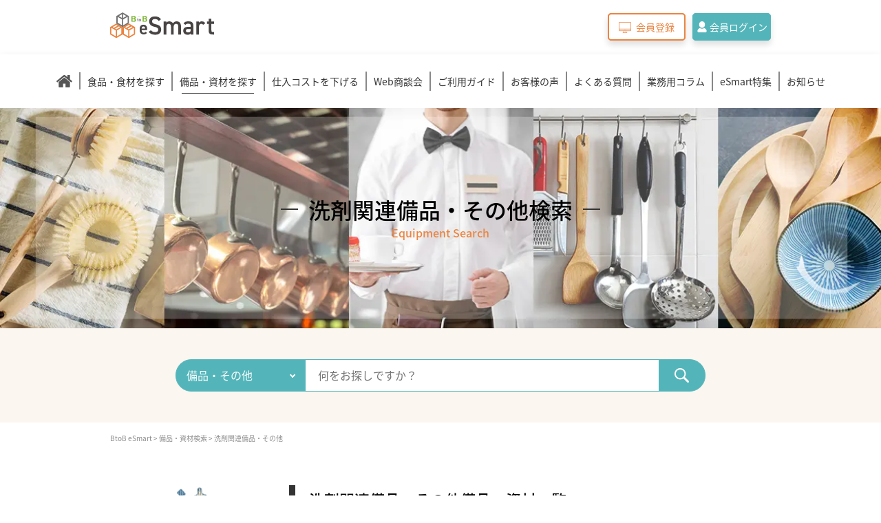

--- FILE ---
content_type: text/html; charset=UTF-8
request_url: https://btobesmart.com/equipment/?category-big=%E6%B4%97%E5%89%A4%E9%96%A2%E9%80%A3&category-medium=%E5%82%99%E5%93%81%E3%83%BB%E3%81%9D%E3%81%AE%E4%BB%96
body_size: 14156
content:
<!doctype html>
<html lang="ja">
<head>
	<meta charset="utf-8">
	<meta name="viewport" content="width=device-width, initial-scale=1.0">
	<meta http-equiv="X-UA-Compatible" content="IE=edge">
	
	<meta name="format-detection" content="address=no,telephone=no">
		
		<!-- All in One SEO 4.3.1.1 - aioseo.com -->
		<title>備品・その他洗剤関連備品・資材検索 - 業務用備品資材の通販ならBtoB eSmart</title>
		<meta name="description" content="備品・その他洗剤関連飲食店向けの業務用備品・資材の通販ならBtoB eSmart。日常的に使う備品・資材、幅広い商品のラインナップからカンタンにご購入いただけます。foods業界BtoBサイトシェアNo.1の実績を持つインフォマートが運営するインターネット通販サイトです。" />
		<meta name="robots" content="max-image-preview:large" />
		<meta name="generator" content="All in One SEO (AIOSEO) 4.3.1.1 " />

		<!-- Google tag (gtag.js) -->
<script async src="https://www.googletagmanager.com/gtag/js?id=G-N0QBXZVCQP"></script>
<script>
  window.dataLayer = window.dataLayer || [];
  function gtag(){dataLayer.push(arguments);}
  gtag('js', new Date());
  gtag('config', 'G-N0QBXZVCQP');
</script>
		<meta property="og:locale" content="ja_JP" />
		<meta property="og:site_name" content="BtoB eSmart - 仕入れ業務も支払いもBtoB eSmartですべて完結。" />
		<meta property="og:type" content="website" />
		<meta property="og:title" content="備品・その他洗剤関連備品・資材検索 - 業務用備品資材の通販ならBtoB eSmart" />
		<meta property="og:description" content="備品・その他洗剤関連飲食店向けの業務用備品・資材の通販ならBtoB eSmart。日常的に使う備品・資材、幅広い商品のラインナップからカンタンにご購入いただけます。foods業界BtoBサイトシェアNo.1の実績を持つインフォマートが運営するインターネット通販サイトです。" />
		<meta property="og:image" content="https://btobesmart.com/wp-content/uploads/2022/04/shutterstock_2014578743-1.jpg" />
		<meta property="og:image:secure_url" content="https://btobesmart.com/wp-content/uploads/2022/04/shutterstock_2014578743-1.jpg" />
		<meta property="og:image:width" content="1000" />
		<meta property="og:image:height" content="667" />
		<meta name="twitter:card" content="summary" />
		<meta name="twitter:site" content="@BtoB62817194" />
		<meta name="twitter:title" content="備品・その他洗剤関連備品・資材検索 - 業務用備品資材の通販ならBtoB eSmart" />
		<meta name="twitter:description" content="備品・その他洗剤関連飲食店向けの業務用備品・資材の通販ならBtoB eSmart。日常的に使う備品・資材、幅広い商品のラインナップからカンタンにご購入いただけます。foods業界BtoBサイトシェアNo.1の実績を持つインフォマートが運営するインターネット通販サイトです。" />
		<meta name="twitter:creator" content="@BtoB62817194" />
		<meta name="twitter:image" content="https://btobesmart.com/wp-content/uploads/2022/04/shutterstock_2014578743-1.jpg" />
		<script type="application/ld+json" class="aioseo-schema">
			{"@context":"https:\/\/schema.org","@graph":[{"@type":"Organization","@id":"https:\/\/btobesmart.com\/#organization","name":"\u682a\u5f0f\u4f1a\u793e\u30a4\u30f3\u30d5\u30a9\u30de\u30fc\u30c8","url":"https:\/\/btobesmart.com\/","logo":{"@type":"ImageObject","url":"https:\/\/btobesmart.com\/wp-content\/uploads\/2021\/09\/btobesmartlogo.jpg","@id":"https:\/\/btobesmart.com\/#organizationLogo"},"image":{"@id":"https:\/\/btobesmart.com\/#organizationLogo"},"sameAs":["https:\/\/www.facebook.com\/BtoB---136725281898581","https:\/\/twitter.com\/BtoB62817194","https:\/\/www.youtube.com\/c\/infomartchannel"],"contactPoint":{"@type":"ContactPoint","telephone":"+81357761147","contactType":"Sales"}},{"@type":"WebPage","@id":"https:\/\/btobesmart.com\/equipment\/#webpage","url":"https:\/\/btobesmart.com\/equipment\/","name":"\u5099\u54c1\u30fb\u305d\u306e\u4ed6\u6d17\u5264\u95a2\u9023\u5099\u54c1\u30fb\u8cc7\u6750\u691c\u7d22 - \u696d\u52d9\u7528\u5099\u54c1\u8cc7\u6750\u306e\u901a\u8ca9\u306a\u3089BtoB eSmart","description":"\u5099\u54c1\u30fb\u305d\u306e\u4ed6\u6d17\u5264\u95a2\u9023\u98f2\u98df\u5e97\u5411\u3051\u306e\u696d\u52d9\u7528\u5099\u54c1\u30fb\u8cc7\u6750\u306e\u901a\u8ca9\u306a\u3089BtoB eSmart\u3002\u65e5\u5e38\u7684\u306b\u4f7f\u3046\u5099\u54c1\u30fb\u8cc7\u6750\u3001\u5e45\u5e83\u3044\u5546\u54c1\u306e\u30e9\u30a4\u30f3\u30ca\u30c3\u30d7\u304b\u3089\u30ab\u30f3\u30bf\u30f3\u306b\u3054\u8cfc\u5165\u3044\u305f\u3060\u3051\u307e\u3059\u3002foods\u696d\u754cBtoB\u30b5\u30a4\u30c8\u30b7\u30a7\u30a2No.1\u306e\u5b9f\u7e3e\u3092\u6301\u3064\u30a4\u30f3\u30d5\u30a9\u30de\u30fc\u30c8\u304c\u904b\u55b6\u3059\u308b\u30a4\u30f3\u30bf\u30fc\u30cd\u30c3\u30c8\u901a\u8ca9\u30b5\u30a4\u30c8\u3067\u3059\u3002","inLanguage":"ja","isPartOf":{"@id":"https:\/\/btobesmart.com\/#website"},"image":{"@type":"ImageObject","url":"https:\/\/btobesmart.com\/wp-content\/uploads\/2022\/04\/shutterstock_2014578743-1.jpg","@id":"https:\/\/btobesmart.com\/#mainImage","width":1000,"height":667,"caption":"\u5099\u54c1\u30fb\u8cc7\u6750\u691c\u7d22"},"primaryImageOfPage":{"@id":"https:\/\/btobesmart.com\/equipment\/#mainImage"},"datePublished":"2021-10-22T03:57:51+09:00","dateModified":"2022-04-11T05:48:38+09:00"},{"@type":"WebSite","@id":"https:\/\/btobesmart.com\/#website","url":"https:\/\/btobesmart.com\/","name":"BtoB eSmart","description":"\u4ed5\u5165\u308c\u696d\u52d9\u3082\u652f\u6255\u3044\u3082BtoB eSmart\u3067\u3059\u3079\u3066\u5b8c\u7d50\u3002","inLanguage":"ja","publisher":{"@id":"https:\/\/btobesmart.com\/#organization"}}]}
		</script>
		<!-- All in One SEO -->

    <script>
        var ajaxurl = 'https://btobesmart.com/wp-admin/admin-ajax.php';
    </script>
<link rel='stylesheet' id='classic-theme-styles-css' href='https://btobesmart.com/wp-includes/css/classic-themes.min.css?ver=1' type='text/css' media='all' />
<link rel='stylesheet' id='toc-screen-css' href='https://btobesmart.com/wp-content/plugins/table-of-contents-plus/screen.min.css?ver=2302' type='text/css' media='all' />
<style id='toc-screen-inline-css' type='text/css'>
div#toc_container {width: 100%;}
</style>
<!--[if lt IE 10]>
<link rel='stylesheet' id='ie-css-css' href='https://btobesmart.com/wp-content/themes/btobesmart/css/ie.css?ver=3.7.3' type='text/css' media='all' />
<![endif]-->
<!--[if lt IE 9]>
<link rel='stylesheet' id='ie8-css-css' href='https://btobesmart.com/wp-content/themes/btobesmart/css/ie8.css?ver=3.7.3' type='text/css' media='all' />
<![endif]-->
<!--[if lt IE 8]>
<link rel='stylesheet' id='ie7-css-css' href='https://btobesmart.com/wp-content/themes/btobesmart/css/ie7.css?ver=3.7.3' type='text/css' media='all' />
<![endif]-->
<link rel='stylesheet' id='reset-css-css' href='https://btobesmart.com/wp-content/themes/btobesmart/css/reset.css?ver=3.4.1' type='text/css' media='all' />
<link rel='stylesheet' id='fontawesome-css-css' href='//use.fontawesome.com/releases/v6.5.1/css/all.css?ver=3.4.1' type='text/css' media='all' />
<link rel='stylesheet' id='slick-theme-css-css' href='https://btobesmart.com/wp-content/themes/btobesmart/css/slick-theme.css?ver=3.4.1' type='text/css' media='all' />
<link rel='stylesheet' id='slick-css-css' href='https://btobesmart.com/wp-content/themes/btobesmart/css/slick.css?ver=3.4.1' type='text/css' media='all' />
<link rel='stylesheet' id='style-css-css' href='https://btobesmart.com/wp-content/themes/btobesmart/css/style.css?ver=3.4.14' type='text/css' media='all' />
<!--[if lt IE 9]>
<script type='text/javascript' src='https://btobesmart.com/wp-content/themes/btobesmart/js/html5shiv.js?ver=3.7.3' id='html5shiv-js-js'></script>
<![endif]-->
<!--[if lt IE 9]>
<script type='text/javascript' src='https://btobesmart.com/wp-content/themes/btobesmart/js/respond.src.js?ver=3.7.3' id='respond-js-js'></script>
<![endif]-->
<link rel="icon" href="https://btobesmart.com/wp-content/uploads/2021/09/cropped-btobesmartlogo-32x32.jpg" sizes="32x32" />
<link rel="icon" href="https://btobesmart.com/wp-content/uploads/2021/09/cropped-btobesmartlogo-192x192.jpg" sizes="192x192" />
<link rel="apple-touch-icon" href="https://btobesmart.com/wp-content/uploads/2021/09/cropped-btobesmartlogo-180x180.jpg" />
<meta name="msapplication-TileImage" content="https://btobesmart.com/wp-content/uploads/2021/09/cropped-btobesmartlogo-270x270.jpg" />
	<!-- Meta Pixel Code -->
	<script>
	  !function(f,b,e,v,n,t,s)
	  {if(f.fbq)return;n=f.fbq=function(){n.callMethod?
	  n.callMethod.apply(n,arguments):n.queue.push(arguments)};
	  if(!f._fbq)f._fbq=n;n.push=n;n.loaded=!0;n.version='2.0';
	  n.queue=[];t=b.createElement(e);t.async=!0;
	  t.src=v;s=b.getElementsByTagName(e)[0];
	  s.parentNode.insertBefore(t,s)}(window, document,'script',
	  'https://connect.facebook.net/en_US/fbevents.js');
	  fbq('init', '1099818687309741');
	  fbq('track', 'PageView');
	</script>
	<noscript><img height="1" width="1" style="display:none"
	  src="https://www.facebook.com/tr?id=1099818687309741&ev=PageView&noscript=1"
	/></noscript>
	<!-- End Meta Pixel Code -->
	<meta name="facebook-domain-verification" content="ihbypzqk59mludad7ry3ekuktmiyz3" />
	<!-- Google Tag Manager -->
	<script>(function(w,d,s,l,i){w[l]=w[l]||[];w[l].push({'gtm.start':
	new Date().getTime(),event:'gtm.js'});var f=d.getElementsByTagName(s)[0],
	j=d.createElement(s),dl=l!='dataLayer'?'&l='+l:'';j.async=true;j.src=
	'https://www.googletagmanager.com/gtm.js?id='+i+dl;f.parentNode.insertBefore(j,f);
	})(window,document,'script','dataLayer','GTM-WSZ3V98');</script>
	<!-- End Google Tag Manager -->
</head>
<body class="page-template-default page equipment_body">
	<!-- Google Tag Manager (noscript) -->
	<noscript><iframe src="https://www.googletagmanager.com/ns.html?id=GTM-WSZ3V98" height="0" width="0" style="display:none;visibility:hidden"></iframe></noscript>
	<!-- End Google Tag Manager (noscript) -->
	<div id="page" class="site container">
		<div class="site-inner">
			<header id="masthead" class="header site-header">
				<div class="lwrap">
					<p class="header-logo"><a href="/"><img src="https://btobesmart.com/wp-content/themes/btobesmart/images/common/header-logo.svg" alt="BtoB eSmart（イースマート）"></a></p>
					<div class="nav-wrap">
						<div class="search sp">
							<div class="search-wrap">
								<form method="get" id="sp-search" action="/">
									<div class="select-wrap select01">
										<p class="select-label">カテゴリ</p>
										<select name="category">
											<option value="food">食品・食材</option>
											<option value="equipment" selected>備品・資材</option>
										</select>
									</div>
									<div class="search-input">
										<input type="text" name="keyword" placeholder="何をお探しですか？">
										<div class="search-input-btn">
											<input type="submit" value="検索">
										</div>
									</div>
								</form>
							</div>
						</div>
						<div class="sp sp-nav">
							<ul class="sp-nav-list">
								<li class="home"><a href="/"><i><img src="https://btobesmart.com/wp-content/themes/btobesmart/images/common/ico-home.svg" alt="BtoB eSmart（イースマート）トップページ "></i>HOME</a></li>
								<li><a href="/food/">食品・食材を探す</a></li>
								<li><a href="/equipment/">備品・資材を探す</a></li>
								<li><a href="/business-meeting/">Web商談会</a></li>
								<li><a href="/cost/">仕入コストを下げる</a></li>
								<li><a href="/settlement/">eSmart決済とは</a></li>
								<li><a href="/guide/">ご利用ガイド</a></li>
								<li><a href="/voice/">お客様の声</a></li>
								<li><a href="/faq/">よくある質問</a></li>
								<li><a href="/column/">業務用コラム</a></li>
								<li><a href="/feature/">eSmart特集</a></li>
								<li><a href="/news/">お知らせ</a></li>
							</ul>
						</div>
						<div class="nav-btnWrap pc">
							<p class="btn web"><a class="bc-orange c-orange"><i><img src="https://btobesmart.com/wp-content/themes/btobesmart/images/common/ico-monitor-orange.svg" alt="会員登録"></i><span>会員登録</span></a></p>
							<p class="btn login"><a class="bg-green bc-green c-white" href="https://ec.infomart.co.jp/m/sp_login.aspx" target="_blank"><i><img src="https://btobesmart.com/wp-content/themes/btobesmart/images/common/ico-login.png" alt="会員ログイン"></i><span>会員ログイン</span></a></p>
						</div>
						<div class="sp">
							<h3 class="ttl02">SNS</h3>
							<div class="sns">
								<p class="twitter"><a href="https://twitter.com/BtoBeSmart" target="_blank"><i class="fa-brands fa-x-twitter"></i></a></p>
								<p class="fb"><a href="https://www.facebook.com/BtoB-esmart-107335435232709" target="_blank"><i class="fab fa-facebook-f"></i></a></p>
							</div>
						</div>
					</div>
					<div class="nav-btn">
						<span></span>
						<span></span>
						<span></span>
					</div>
					<div class="sp sp-flex sp-headBtn">
<!--						<p class="btn web"><a class="bc-orange c-orange"><i><img src="https://btobesmart.com/wp-content/themes/btobesmart/images/common/ico-monitor-orange.svg" alt="Web版"></i><span>会員登録</span></a></p>-->
						<p class="btn login"><a class="bg-green bc-green c-white" href="https://ec.infomart.co.jp/m/sp_login.aspx" target="_blank"><i><img src="https://btobesmart.com/wp-content/themes/btobesmart/images/common/ico-login.png" alt="ログイン"></i><span>ログイン</span></a></p>
					</div>
				</div>
			</header>
			<div class="induction-bg" id="registration">
				<p class="close"></p>
				<div class="induction-wrap">
					<p class="close close-btn"><span></span><span></span></p>
					<section class="induction">
						<div class="lwrap flex">
							<div class="item txt">
								<h3 class="ttl02"><img src="https://btobesmart.com/wp-content/themes/btobesmart/images/common/logo-large.svg" alt="BtoB eSmart"><br>業務用通販サイトBtoB eSmart<br><span class="c-orange">無料</span>会員登録</h3>
								<div class="flex">
									<p class="p-tag">仕入れ業務</p>
									<p class="p-tag">在庫管理</p>
									<p class="p-tag">支払い</p>
									<p class="p-tag">コスト削減</p>
								</div>
								<h4>eSmartを使えば、経営が変わる。</h4>
								<div class="flex btnWrap">
									<p class="app btn"><a class="bg-black" href="https://apps.apple.com/jp/app/apple-store/id1577519676?pt=121698030&ct=esmart_lp&mt=8" target="_blank" onclick="gtag('event', 'click', {'event_category': 'アプリダウンロード','event_label': '[備品・資材検索]ヘッダーアプリダウンロード'});"><img src="https://btobesmart.com/wp-content/themes/btobesmart/images/common/btn-app.svg" alt="App Storeからダウンロード"></a></p>
									<p class="">iPhoneをご利用の方（推奨）</p>
								</div>
								<p class="bottom">PCまたはAndroidでご利用の方は<a class="bc-orange c-orange" href="https://ec.infomart.co.jp/m/sp_freeid.aspx?action=entry_explain" target="_blank" onclick="gtag('event', 'click', {'event_category': '会員登録','event_label': '[備品・資材検索]ヘッダー会員登録'});">こちらから</a></p>
							</div>
						</div>
						<h3 class="ttl02 mt-50 sp-mt-60">SNSのフォロー</h3>
						<div class="sns">
							<p class="twitter"><a href="https://twitter.com/BtoBeSmart" target="_blank"><i class="fa-brands fa-x-twitter"></i></a></p>
							<p class="fb"><a href="https://www.facebook.com/BtoB-esmart-107335435232709" target="_blank"><i class="fab fa-facebook-f"></i></a></p>
						</div>
						<p class="sns-page-link"><a href="https://btobesmart.com/sns/">SNS公式アカウント一覧</a></p>
					</section>
				</div>
			</div><!-- induction-bg end -->
			
			<div class="gnav pc">
	<div class="lwrap">
		<ul class="gnav-list pc">
			<li class="home"><a href="/"><img src="https://btobesmart.com/wp-content/themes/btobesmart/images/common/ico-home.svg" alt="BtoB eSmart home"></a></li>
			<li><a href="/food/">食品・食材を探す</a></li>
			<li class="current"><a href="/equipment/">備品・資材を探す</a></li>
			<li><a href="/cost/">仕入コストを下げる</a></li>
			<li><a href="/business-meeting/">Web商談会</a></li>
<!--			<li><a href="/settlement/">eSmart決済とは</a></li>-->
			<li><a href="/guide/">ご利用ガイド</a></li>
			<li><a href="/voice/">お客様の声</a></li>
			<li><a href="/faq/">よくある質問</a></li>
			<li><a href="/column/">業務用コラム</a></li>
			<li><a href="/feature/">eSmart特集</a></li>
			<li><a href="/news/">お知らせ</a></li>
		</ul>
		
	</div>
</div>				<section class="mv">
					<div class="lwrap">
						<div class="inner">
																		<h1>
														<span class="line">洗剤関連備品・その他検索</span>
														<span class="small">Equipment Search</span>						</h1>
												</div>
					</div>
				</section>
								<section class="search">
					<div class="lwrap">
						<div class="search-wrap">
							<form method="get" action="/equipment/">
								<div class="select-wrap select01">
									<input type="hidden" id="search-category-big" name="category-big" value="">
									<p class="select-label">カテゴリ</p>
									<select name="category-medium" id="select-category" class="select-category">
										<option value="">カテゴリを選択してください</option>
										<optgroup label="衛生関連"><option value="衛生関連">衛生関連一覧</option><option value="紙タオル・タオル">紙タオル・タオル</option><option value="衛生手袋">衛生手袋</option><option value="ゴム製手袋">ゴム製手袋</option><option value="マスク">マスク</option><option value="キャップ">キャップ</option><option value="エプロン">エプロン</option><option value="HACCP・検査">HACCP・検査</option><option value="ねずみ・害虫駆除">ねずみ・害虫駆除</option><option value="トイレ消耗品">トイレ消耗品</option><option value="消臭剤">消臭剤</option><option value="アームカバー">アームカバー</option><option value="アメニティー用品">アメニティー用品</option><option value="備品・その他">備品・その他</option><option value="レンタル">レンタル</option></optgroup><optgroup label="店舗・清掃用品"><option value="店舗・清掃用品">店舗・清掃用品一覧</option><option value="ゴミ箱・ゴミ袋">ゴミ箱・ゴミ袋</option><option value="ホウキ・モップ・チリトリ">ホウキ・モップ・チリトリ</option><option value="掃除機">掃除機</option><option value="傘立">傘立</option><option value="灰皿">灰皿</option><option value="マット">マット</option><option value="スノコ">スノコ</option><option value="ベンチ">ベンチ</option><option value="清掃カート">清掃カート</option><option value="汚物処理">汚物処理</option><option value="備品・その他">備品・その他</option><option value="レンタル">レンタル</option></optgroup><optgroup label="洗剤関連"><option value="洗剤関連">洗剤関連一覧</option><option value="中性洗剤">中性洗剤</option><option value="油よごれ洗剤">油よごれ洗剤</option><option value="アルコール除菌剤">アルコール除菌剤</option><option value="漂白・殺菌剤">漂白・殺菌剤</option><option value="クレンザー・ステンレス洗剤">クレンザー・ステンレス洗剤</option><option value="床用洗剤">床用洗剤</option><option value="食洗機用洗剤">食洗機用洗剤</option><option value="換気扇洗剤">換気扇洗剤</option><option value="衣料用洗剤">衣料用洗剤</option><option value="手洗い洗剤">手洗い洗剤</option><option value="トイレ洗剤">トイレ洗剤</option><option value="ガラス洗浄剤">ガラス洗浄剤</option><option value="油凝固剤">油凝固剤</option><option value="多目的洗剤">多目的洗剤</option><option value="多目的除菌剤">多目的除菌剤</option><option value="グリストラップ専用剤">グリストラップ専用剤</option><option value="浴室・浴槽洗剤">浴室・浴槽洗剤</option><option value="その他洗剤">その他洗剤</option><option value="備品・その他" selected>備品・その他</option></optgroup><optgroup label="厨房消耗品"><option value="厨房消耗品">厨房消耗品一覧</option><option value="ラップ">ラップ</option><option value="ホイル">ホイル</option><option value="クッキングペーパー">クッキングペーパー</option><option value="クッキングシート">クッキングシート</option><option value="たわし・スポンジ">たわし・スポンジ</option><option value="炭・備長炭">炭・備長炭</option><option value="保存袋">保存袋</option><option value="備品・その他">備品・その他</option></optgroup><optgroup label="厨房備品"><option value="厨房備品">厨房備品一覧</option><option value="鍋・釜">鍋・釜</option><option value="フライパン">フライパン</option><option value="やかん">やかん</option><option value="包丁・包丁砥">包丁・包丁砥</option><option value="まな板">まな板</option><option value="レイドル">レイドル</option><option value="お玉・ボウル">お玉・ボウル</option><option value="パット・ザル・へら">パット・ザル・へら</option><option value="ミキサー">ミキサー</option><option value="電磁調理器">電磁調理器</option><option value="ディスペンサー">ディスペンサー</option><option value="シール容器">シール容器</option><option value="ケーキ小物・備品">ケーキ小物・備品</option><option value="調理小物・備品">調理小物・備品</option><option value="計り・温度計・タイマー">計り・温度計・タイマー</option><option value="設備品">設備品</option><option value="手袋">手袋</option><option value="作業台・棚">作業台・棚</option><option value="備品・その他">備品・その他</option><option value="リース">リース</option></optgroup><optgroup label="飲食消耗品"><option value="飲食消耗品">飲食消耗品一覧</option><option value="割箸　裸">割箸　裸</option><option value="割箸　袋入り・袋">割箸　袋入り・袋</option><option value="樹脂箸">樹脂箸</option><option value="爪楊枝">爪楊枝</option><option value="ふきん">ふきん</option><option value="紙おしぼり">紙おしぼり</option><option value="コースター">コースター</option><option value="テーブルマット">テーブルマット</option><option value="ナプキン">ナプキン</option><option value="ティッシュペーパー">ティッシュペーパー</option><option value="珈琲・紅茶用品">珈琲・紅茶用品</option><option value="ソフトドリンク用品">ソフトドリンク用品</option><option value="ストロー">ストロー</option><option value="紙鍋">紙鍋</option><option value="紙エプロン">紙エプロン</option><option value="キャンドル・オイル類">キャンドル・オイル類</option><option value="燃料">燃料</option><option value="レジペーパー">レジペーパー</option><option value="備品・その他">備品・その他</option><option value="レンタル">レンタル</option></optgroup><optgroup label="飲食備品"><option value="飲食備品">飲食備品一覧</option><option value="陶器">陶器</option><option value="漆器">漆器</option><option value="メラミン">メラミン</option><option value="グラス・カップ">グラス・カップ</option><option value="ピッチャー">ピッチャー</option><option value="多用丼">多用丼</option><option value="焼物皿">焼物皿</option><option value="茶碗">茶碗</option><option value="木・竹製品">木・竹製品</option><option value="ナイフ・スプーン・フォーク">ナイフ・スプーン・フォーク</option><option value="酒類用ツール">酒類用ツール</option><option value="トレー">トレー</option><option value="メニューブック・ボード">メニューブック・ボード</option><option value="オーダーツール">オーダーツール</option><option value="テーブル・椅子">テーブル・椅子</option><option value="備品・その他">備品・その他</option><option value="リース">リース</option></optgroup><optgroup label="包装資材"><option value="包装資材">包装資材一覧</option><option value="弁当容器">弁当容器</option><option value="どんぶり容器">どんぶり容器</option><option value="寿司・刺身容器">寿司・刺身容器</option><option value="カップ類">カップ類</option><option value="フードパック">フードパック</option><option value="汎用トレー">汎用トレー</option><option value="レジ袋・紙袋・布袋">レジ袋・紙袋・布袋</option><option value="ポリ袋">ポリ袋</option><option value="化粧箱">化粧箱</option><option value="ダンボール箱・その他箱">ダンボール箱・その他箱</option><option value="紙コップ・プラコップ">紙コップ・プラコップ</option><option value="瓶・ボトル・缶">瓶・ボトル・缶</option><option value="ラッピング用品">ラッピング用品</option><option value="梱包資材・備品">梱包資材・備品</option><option value="テープ類">テープ類</option><option value="紐・ロープ">紐・ロープ</option><option value="緩衝材用品">緩衝材用品</option><option value="鮮度保持用品">鮮度保持用品</option><option value="保冷剤">保冷剤</option><option value="テイクアウト用小物">テイクアウト用小物</option><option value="備品・その他">備品・その他</option></optgroup><optgroup label="販促"><option value="販促">販促一覧</option><option value="のぼり">のぼり</option><option value="暖簾・幕">暖簾・幕</option><option value="店頭看板">店頭看板</option><option value="シール">シール</option><option value="チラシ・ポスター">チラシ・ポスター</option><option value="プライスカード・ポップ">プライスカード・ポップ</option><option value="DM・ショップカード">DM・ショップカード</option><option value="名入れ商品">名入れ商品</option><option value="ディスプレイ・造花">ディスプレイ・造花</option><option value="デザイン作成">デザイン作成</option><option value="印刷物">印刷物</option><option value="おもちゃ">おもちゃ</option><option value="ガチャガチャ">ガチャガチャ</option><option value="イベント用品">イベント用品</option><option value="ノベルティー商品">ノベルティー商品</option><option value="くじ・ゲーム">くじ・ゲーム</option><option value="雑貨・その他">雑貨・その他</option><option value="ラック・ワゴン">ラック・ワゴン</option><option value="備品・その他">備品・その他</option><option value="レンタル">レンタル</option></optgroup><optgroup label="ユニフォーム"><option value="ユニフォーム">ユニフォーム一覧</option><option value="食品工場白衣・ズボン">食品工場白衣・ズボン</option><option value="帽子・備品">帽子・備品</option><option value="作業着・ズボン">作業着・ズボン</option><option value="シャツ">シャツ</option><option value="シューズ・長靴">シューズ・長靴</option><option value="和食ホール・小物">和食ホール・小物</option><option value="和食厨房">和食厨房</option><option value="洋食ホール・小物">洋食ホール・小物</option><option value="洋食厨房">洋食厨房</option><option value="ホテル・サービス">ホテル・サービス</option><option value="エプロン">エプロン</option><option value="コート">コート</option><option value="ベスト">ベスト</option><option value="オフィス">オフィス</option><option value="備品・その他">備品・その他</option><option value="レンタル">レンタル</option></optgroup><optgroup label="事務用品"><option value="事務用品">事務用品一覧</option><option value="OA用紙類">OA用紙類</option><option value="OA用メディア類">OA用メディア類</option><option value="伝票・帳票">伝票・帳票</option><option value="梱包作業用品">梱包作業用品</option><option value="名刺・封筒・ハガキ">名刺・封筒・ハガキ</option><option value="オフィス周辺機器">オフィス周辺機器</option><option value="チューブファイル">チューブファイル</option><option value="フラットファイル">フラットファイル</option><option value="ボックスファイル">ボックスファイル</option><option value="クリアーブック">クリアーブック</option><option value="その他ファイル">その他ファイル</option><option value="ファイルサポート用品">ファイルサポート用品</option><option value="シャープ・ボールペン類">シャープ・ボールペン類</option><option value="マーカー類">マーカー類</option><option value="修正用品">修正用品</option><option value="その他筆記用具">その他筆記用具</option><option value="店舗用品">店舗用品</option><option value="文具用品">文具用品</option><option value="掲示用品">掲示用品</option><option value="印章用品">印章用品</option><option value="整理用品">整理用品</option><option value="付箋・ラベル用品">付箋・ラベル用品</option><option value="その他事務用品">その他事務用品</option><option value="照明">照明</option><option value="LED照明">LED照明</option><option value="電化製品・電池">電化製品・電池</option><option value="その他">その他</option></optgroup><optgroup label="製造・生産加工"><option value="製造・生産加工">製造・生産加工一覧</option><option value="食品加工機器">食品加工機器</option><option value="食肉・水産加工">食肉・水産加工</option><option value="農産加工">農産加工</option><option value="検査機">検査機</option><option value="印字機">印字機</option><option value="加工機器用備品">加工機器用備品</option><option value="加工機器用資材">加工機器用資材</option><option value="関連消耗品">関連消耗品</option><option value="その他・備品">その他・備品</option><option value="リース">リース</option></optgroup>									</select>
								</div>
																<div class="search-input">
									<input type="text" id="search-input-txt" name="keyword" placeholder="何をお探しですか？" value="">
									<div class="search-input-btn">
										<input type="submit" value="検索">
									</div>
								</div>
							</form>
						</div>
					</div>
				</section>
							<div id="content" class="site-content">
								<section class="breadcrumbs-wrap">
					<div class="breadcrumbs bread-crumb" itemscope itemtype="http://schema.org/BreadcrumbList">
						<div class="lwrap">
						<span itemprop="itemListElement" itemscope itemtype="http://schema.org/ListItem"><a itemprop="item" href="https://btobesmart.com" class="home"><span itemprop="name">BtoB eSmart</span></a><meta itemprop="position" content="1"></span> &gt; 										<span itemprop="itemListElement" itemscope itemtype="http://schema.org/ListItem"><a itemprop="item" href="https://btobesmart.com/equipment/"><span itemprop="name">備品・資材検索</span></a><meta itemprop="position" content="2"></span> &gt; 
										<span itemprop="itemListElement" itemscope itemtype="http://schema.org/ListItem"><meta itemprop="url" content="btobesmart.com/equipment/?category-big=%E6%B4%97%E5%89%A4%E9%96%A2%E9%80%A3&category-medium=%E5%82%99%E5%93%81%E3%83%BB%E3%81%9D%E3%81%AE%E4%BB%96"><span itemprop="name">洗剤関連備品・その他</span><meta itemprop="position" content="3"></span>
																</div>
					</div>
				</section>
				<div id="primary" class="l-column lwrap content-area">
	<main id="main" class="site-main l-column-main" role="main">
		<article id="post-25">
			<section class="cont01">
								<h2 class="results-ttl">洗剤関連備品・その他備品・資材一覧</h2>
								<div class="sort-box">
					<p>検索結果<span class="c-orange">3</span>件</p>
					<div class="select-wrap">
						<select name="sort" id="sort">
							<option value="1">新着順</option>
							<option value="2">価格(安い順)</option>
							<option value="3">価格(高い順)</option>
						</select>
					</div>
				</div>
								<div class="it-style-01 flex col-3" id="item-content">
					<div class="item">
	<a href="https://ec.infomart.co.jp/m/sp_material_product_detail.aspx?iid=1158673" target="_blank">
		<div class="img">
			<img src="https://www.infomart.co.jp/images/corporate/S6UNwAEr/material_1158673.jpg" alt="ヤシノミ洗剤２００ｍｌ　箱なし50個" loading="lazy">
			<div class="hoverTxt">
				<p>環境にもやさしい洗剤！</p>
				<p class="btn">詳細をみる</p>
			</div>
		</div>
		<div class="txt">
			<h3>ヤシノミ洗剤２００ｍｌ　箱なし50個</h3>
			<p class="sp item-description">環境にもやさしい洗剤！</p>
			<p class="price"><span class="small c-red">会員価格</span><span class="large c-red">7,500<span class="small c-red">円</span></span><span class="small">(税抜)</span><span class="unit">/C/S</span></p>
<!-- 			<p class="name">○○食品</p> -->
			<div class="tag">
				<p class="bg-red">東京都</p>
				<p>備品・資材・その他</p>
			</div>
		</div>
	</a>
</div><div class="item">
	<a href="https://ec.infomart.co.jp/m/sp_material_product_detail.aspx?iid=43844" target="_blank">
		<div class="img">
			<img src="https://www.infomart.co.jp/images/corporate/S8BhiEng/material_43844.jpg" alt="嘔吐物凝固剤　【送料無料】" loading="lazy">
			<div class="hoverTxt">
				<p>年末・年始は必須！除菌剤入、居酒屋、病院、老人施設等必要な商品です。</p>
				<p class="btn">詳細をみる</p>
			</div>
		</div>
		<div class="txt">
			<h3>嘔吐物凝固剤　【送料無料】</h3>
			<p class="sp item-description">年末・年始は必須！除菌剤入、居酒屋、病院、老人施設等必要な商品です。</p>
			<p class="price"><span class="small c-red">会員価格</span><span class="large c-red">10,680<span class="small c-red">円</span></span><span class="small">(税抜)</span><span class="unit">/C/S</span></p>
<!-- 			<p class="name">○○食品</p> -->
			<div class="tag">
				<p class="bg-red">愛知県</p>
				<p>備品・資材・その他</p>
			</div>
		</div>
	</a>
</div><div class="item">
	<a href="https://ec.infomart.co.jp/m/sp_material_product_detail.aspx?iid=43845" target="_blank">
		<div class="img">
			<img src="https://www.infomart.co.jp/images/corporate/S8BhiEng/material_43845.jpg" alt="ゲロポン　175-W　【送料無料】" loading="lazy">
			<div class="hoverTxt">
				<p>ゲロポン！除菌剤入、居酒屋、病院、老人施設等常備品。</p>
				<p class="btn">詳細をみる</p>
			</div>
		</div>
		<div class="txt">
			<h3>ゲロポン　175-W　【送料無料】</h3>
			<p class="sp item-description">ゲロポン！除菌剤入、居酒屋、病院、老人施設等常備品。</p>
			<p class="price"><span class="small c-red">会員価格</span><span class="large c-red">7,800<span class="small c-red">円</span></span><span class="small">(税抜)</span><span class="unit">/C/S</span></p>
<!-- 			<p class="name">○○食品</p> -->
			<div class="tag">
				<p class="bg-red">愛知県</p>
				<p>備品・資材・その他</p>
			</div>
		</div>
	</a>
</div>				</div>				
											</section>
			<section class="induction2">
				<div class="s-support">
					<h2><span class="double-line">欲しい商品がなかなか見つからないお客様へ</span></h2>
					<div class="s-support-inner">
						<div class="s-support-inner-txt">
							<div class="absolute">
								<p class="c-orange">実施中!</p>
							</div>
							<h3><span class="small">食品・食材・備品・資材すべてお任せ</span><span class="t-shadow">商品探しお手伝いサービス</span></h3>
							<h4>欲しい商品が見つからない・・・？</h4>
							<p>そんなときは弊社が商品探しをお手伝いします！<br>無料会員にご登録後、お問い合わせフォームより<br>お気軽にご相談ください。</p>
							<p class="btn01"><a class="bg-orange" href="https://ec.infomart.co.jp/m/sp_freeid.aspx?action=entry_explain" target="_blank" rel="noreferrer noopener" onclick="gtag('event', 'click', {'event_category': '会員登録','event_label': '[備品・資材検索]コンテンツ会員登録'});">無料会員登録はこちら</a></p>
						</div>
					</div>
				</div>
			</section>
		</article>
	</main><!-- .site-main -->
	<aside id="secondary" class="sidebar l-column-side" role="complementary">
	<section class="side-cate">
		<h4 class="side-cate-ttl"><i class="cate"><img src="https://btobesmart.com/wp-content/themes/btobesmart/images/common/ico-side-category2.svg" alt="カテゴリから探す"></i>備品・資材<br class="pc">カテゴリから探す<span class="small">Equipment Category</span></h4>
		<div class="side-cate-box"><h5 class="side-cate-sub-ttl eisei">衛生関連</h5><div class="side-cate-box-link"><ul><li><a class="c-orange" href="/equipment/?category-big=衛生関連">衛生関連備品・資材一覧</a></li><li><a href="/equipment/?category-big=衛生関連&category-medium=紙タオル・タオル">紙タオル・タオル</a></li><li><a href="/equipment/?category-big=衛生関連&category-medium=衛生手袋">衛生手袋</a></li><li><a href="/equipment/?category-big=衛生関連&category-medium=ゴム製手袋">ゴム製手袋</a></li><li><a href="/equipment/?category-big=衛生関連&category-medium=マスク">マスク</a></li><li><a href="/equipment/?category-big=衛生関連&category-medium=キャップ">キャップ</a></li><li><a href="/equipment/?category-big=衛生関連&category-medium=エプロン">エプロン</a></li><li><a href="/equipment/?category-big=衛生関連&category-medium=HACCP・検査">HACCP・検査</a></li><li><a href="/equipment/?category-big=衛生関連&category-medium=ねずみ・害虫駆除">ねずみ・害虫駆除</a></li><li><a href="/equipment/?category-big=衛生関連&category-medium=トイレ消耗品">トイレ消耗品</a></li><li><a href="/equipment/?category-big=衛生関連&category-medium=消臭剤">消臭剤</a></li><li><a href="/equipment/?category-big=衛生関連&category-medium=アームカバー">アームカバー</a></li><li><a href="/equipment/?category-big=衛生関連&category-medium=アメニティー用品">アメニティー用品</a></li><li><a href="/equipment/?category-big=衛生関連&category-medium=備品・その他">備品・その他</a></li><li><a href="/equipment/?category-big=衛生関連&category-medium=レンタル">レンタル</a></li></ul></div></div><div class="side-cate-box"><h5 class="side-cate-sub-ttl seisou">店舗・清掃用品</h5><div class="side-cate-box-link"><ul><li><a class="c-orange" href="/equipment/?category-big=店舗・清掃用品">店舗・清掃用品備品・資材一覧</a></li><li><a href="/equipment/?category-big=店舗・清掃用品&category-medium=ゴミ箱・ゴミ袋">ゴミ箱・ゴミ袋</a></li><li><a href="/equipment/?category-big=店舗・清掃用品&category-medium=ホウキ・モップ・チリトリ">ホウキ・モップ・チリトリ</a></li><li><a href="/equipment/?category-big=店舗・清掃用品&category-medium=掃除機">掃除機</a></li><li><a href="/equipment/?category-big=店舗・清掃用品&category-medium=傘立">傘立</a></li><li><a href="/equipment/?category-big=店舗・清掃用品&category-medium=灰皿">灰皿</a></li><li><a href="/equipment/?category-big=店舗・清掃用品&category-medium=マット">マット</a></li><li><a href="/equipment/?category-big=店舗・清掃用品&category-medium=スノコ">スノコ</a></li><li><a href="/equipment/?category-big=店舗・清掃用品&category-medium=ベンチ">ベンチ</a></li><li><a href="/equipment/?category-big=店舗・清掃用品&category-medium=清掃カート">清掃カート</a></li><li><a href="/equipment/?category-big=店舗・清掃用品&category-medium=汚物処理">汚物処理</a></li><li><a href="/equipment/?category-big=店舗・清掃用品&category-medium=備品・その他">備品・その他</a></li><li><a href="/equipment/?category-big=店舗・清掃用品&category-medium=レンタル">レンタル</a></li></ul></div></div><div class="side-cate-box"><h5 class="side-cate-sub-ttl senzai active">洗剤関連</h5><div class="side-cate-box-link"><ul><li><a class="c-orange" href="/equipment/?category-big=洗剤関連">洗剤関連備品・資材一覧</a></li><li><a href="/equipment/?category-big=洗剤関連&category-medium=中性洗剤">中性洗剤</a></li><li><a href="/equipment/?category-big=洗剤関連&category-medium=油よごれ洗剤">油よごれ洗剤</a></li><li><a href="/equipment/?category-big=洗剤関連&category-medium=アルコール除菌剤">アルコール除菌剤</a></li><li><a href="/equipment/?category-big=洗剤関連&category-medium=漂白・殺菌剤">漂白・殺菌剤</a></li><li><a href="/equipment/?category-big=洗剤関連&category-medium=クレンザー・ステンレス洗剤">クレンザー・ステンレス洗剤</a></li><li><a href="/equipment/?category-big=洗剤関連&category-medium=床用洗剤">床用洗剤</a></li><li><a href="/equipment/?category-big=洗剤関連&category-medium=食洗機用洗剤">食洗機用洗剤</a></li><li><a href="/equipment/?category-big=洗剤関連&category-medium=換気扇洗剤">換気扇洗剤</a></li><li><a href="/equipment/?category-big=洗剤関連&category-medium=衣料用洗剤">衣料用洗剤</a></li><li><a href="/equipment/?category-big=洗剤関連&category-medium=手洗い洗剤">手洗い洗剤</a></li><li><a href="/equipment/?category-big=洗剤関連&category-medium=トイレ洗剤">トイレ洗剤</a></li><li><a href="/equipment/?category-big=洗剤関連&category-medium=ガラス洗浄剤">ガラス洗浄剤</a></li><li><a href="/equipment/?category-big=洗剤関連&category-medium=油凝固剤">油凝固剤</a></li><li><a href="/equipment/?category-big=洗剤関連&category-medium=多目的洗剤">多目的洗剤</a></li><li><a href="/equipment/?category-big=洗剤関連&category-medium=多目的除菌剤">多目的除菌剤</a></li><li><a href="/equipment/?category-big=洗剤関連&category-medium=グリストラップ専用剤">グリストラップ専用剤</a></li><li><a href="/equipment/?category-big=洗剤関連&category-medium=浴室・浴槽洗剤">浴室・浴槽洗剤</a></li><li><a href="/equipment/?category-big=洗剤関連&category-medium=その他洗剤">その他洗剤</a></li><li class="current"><a href="/equipment/?category-big=洗剤関連&category-medium=備品・その他">備品・その他</a></li></ul></div></div><div class="side-cate-box"><h5 class="side-cate-sub-ttl kitchen-consumables">厨房消耗品</h5><div class="side-cate-box-link"><ul><li><a class="c-orange" href="/equipment/?category-big=厨房消耗品">厨房消耗品備品・資材一覧</a></li><li><a href="/equipment/?category-big=厨房消耗品&category-medium=ラップ">ラップ</a></li><li><a href="/equipment/?category-big=厨房消耗品&category-medium=ホイル">ホイル</a></li><li><a href="/equipment/?category-big=厨房消耗品&category-medium=クッキングペーパー">クッキングペーパー</a></li><li><a href="/equipment/?category-big=厨房消耗品&category-medium=クッキングシート">クッキングシート</a></li><li><a href="/equipment/?category-big=厨房消耗品&category-medium=たわし・スポンジ">たわし・スポンジ</a></li><li><a href="/equipment/?category-big=厨房消耗品&category-medium=炭・備長炭">炭・備長炭</a></li><li><a href="/equipment/?category-big=厨房消耗品&category-medium=保存袋">保存袋</a></li><li><a href="/equipment/?category-big=厨房消耗品&category-medium=備品・その他">備品・その他</a></li></ul></div></div><div class="side-cate-box"><h5 class="side-cate-sub-ttl kitchen-equipment">厨房備品</h5><div class="side-cate-box-link"><ul><li><a class="c-orange" href="/equipment/?category-big=厨房備品">厨房備品備品・資材一覧</a></li><li><a href="/equipment/?category-big=厨房備品&category-medium=鍋・釜">鍋・釜</a></li><li><a href="/equipment/?category-big=厨房備品&category-medium=フライパン">フライパン</a></li><li><a href="/equipment/?category-big=厨房備品&category-medium=やかん">やかん</a></li><li><a href="/equipment/?category-big=厨房備品&category-medium=包丁・包丁砥">包丁・包丁砥</a></li><li><a href="/equipment/?category-big=厨房備品&category-medium=まな板">まな板</a></li><li><a href="/equipment/?category-big=厨房備品&category-medium=レイドル">レイドル</a></li><li><a href="/equipment/?category-big=厨房備品&category-medium=お玉・ボウル">お玉・ボウル</a></li><li><a href="/equipment/?category-big=厨房備品&category-medium=パット・ザル・へら">パット・ザル・へら</a></li><li><a href="/equipment/?category-big=厨房備品&category-medium=ミキサー">ミキサー</a></li><li><a href="/equipment/?category-big=厨房備品&category-medium=電磁調理器">電磁調理器</a></li><li><a href="/equipment/?category-big=厨房備品&category-medium=ディスペンサー">ディスペンサー</a></li><li><a href="/equipment/?category-big=厨房備品&category-medium=シール容器">シール容器</a></li><li><a href="/equipment/?category-big=厨房備品&category-medium=ケーキ小物・備品">ケーキ小物・備品</a></li><li><a href="/equipment/?category-big=厨房備品&category-medium=調理小物・備品">調理小物・備品</a></li><li><a href="/equipment/?category-big=厨房備品&category-medium=計り・温度計・タイマー">計り・温度計・タイマー</a></li><li><a href="/equipment/?category-big=厨房備品&category-medium=設備品">設備品</a></li><li><a href="/equipment/?category-big=厨房備品&category-medium=手袋">手袋</a></li><li><a href="/equipment/?category-big=厨房備品&category-medium=作業台・棚">作業台・棚</a></li><li><a href="/equipment/?category-big=厨房備品&category-medium=備品・その他">備品・その他</a></li><li><a href="/equipment/?category-big=厨房備品&category-medium=リース">リース</a></li></ul></div></div><div class="side-cate-box"><h5 class="side-cate-sub-ttl food-consumables">飲食消耗品</h5><div class="side-cate-box-link"><ul><li><a class="c-orange" href="/equipment/?category-big=飲食消耗品">飲食消耗品備品・資材一覧</a></li><li><a href="/equipment/?category-big=飲食消耗品&category-medium=割箸　裸">割箸　裸</a></li><li><a href="/equipment/?category-big=飲食消耗品&category-medium=割箸　袋入り・袋">割箸　袋入り・袋</a></li><li><a href="/equipment/?category-big=飲食消耗品&category-medium=樹脂箸">樹脂箸</a></li><li><a href="/equipment/?category-big=飲食消耗品&category-medium=爪楊枝">爪楊枝</a></li><li><a href="/equipment/?category-big=飲食消耗品&category-medium=ふきん">ふきん</a></li><li><a href="/equipment/?category-big=飲食消耗品&category-medium=紙おしぼり">紙おしぼり</a></li><li><a href="/equipment/?category-big=飲食消耗品&category-medium=コースター">コースター</a></li><li><a href="/equipment/?category-big=飲食消耗品&category-medium=テーブルマット">テーブルマット</a></li><li><a href="/equipment/?category-big=飲食消耗品&category-medium=ナプキン">ナプキン</a></li><li><a href="/equipment/?category-big=飲食消耗品&category-medium=ティッシュペーパー">ティッシュペーパー</a></li><li><a href="/equipment/?category-big=飲食消耗品&category-medium=珈琲・紅茶用品">珈琲・紅茶用品</a></li><li><a href="/equipment/?category-big=飲食消耗品&category-medium=ソフトドリンク用品">ソフトドリンク用品</a></li><li><a href="/equipment/?category-big=飲食消耗品&category-medium=ストロー">ストロー</a></li><li><a href="/equipment/?category-big=飲食消耗品&category-medium=紙鍋">紙鍋</a></li><li><a href="/equipment/?category-big=飲食消耗品&category-medium=紙エプロン">紙エプロン</a></li><li><a href="/equipment/?category-big=飲食消耗品&category-medium=キャンドル・オイル類">キャンドル・オイル類</a></li><li><a href="/equipment/?category-big=飲食消耗品&category-medium=燃料">燃料</a></li><li><a href="/equipment/?category-big=飲食消耗品&category-medium=レジペーパー">レジペーパー</a></li><li><a href="/equipment/?category-big=飲食消耗品&category-medium=備品・その他">備品・その他</a></li><li><a href="/equipment/?category-big=飲食消耗品&category-medium=レンタル">レンタル</a></li></ul></div></div><div class="side-cate-box"><h5 class="side-cate-sub-ttl food-equipment">飲食備品</h5><div class="side-cate-box-link"><ul><li><a class="c-orange" href="/equipment/?category-big=飲食備品">飲食備品備品・資材一覧</a></li><li><a href="/equipment/?category-big=飲食備品&category-medium=陶器">陶器</a></li><li><a href="/equipment/?category-big=飲食備品&category-medium=漆器">漆器</a></li><li><a href="/equipment/?category-big=飲食備品&category-medium=メラミン">メラミン</a></li><li><a href="/equipment/?category-big=飲食備品&category-medium=グラス・カップ">グラス・カップ</a></li><li><a href="/equipment/?category-big=飲食備品&category-medium=ピッチャー">ピッチャー</a></li><li><a href="/equipment/?category-big=飲食備品&category-medium=多用丼">多用丼</a></li><li><a href="/equipment/?category-big=飲食備品&category-medium=焼物皿">焼物皿</a></li><li><a href="/equipment/?category-big=飲食備品&category-medium=茶碗">茶碗</a></li><li><a href="/equipment/?category-big=飲食備品&category-medium=木・竹製品">木・竹製品</a></li><li><a href="/equipment/?category-big=飲食備品&category-medium=ナイフ・スプーン・フォーク">ナイフ・スプーン・フォーク</a></li><li><a href="/equipment/?category-big=飲食備品&category-medium=酒類用ツール">酒類用ツール</a></li><li><a href="/equipment/?category-big=飲食備品&category-medium=トレー">トレー</a></li><li><a href="/equipment/?category-big=飲食備品&category-medium=メニューブック・ボード">メニューブック・ボード</a></li><li><a href="/equipment/?category-big=飲食備品&category-medium=オーダーツール">オーダーツール</a></li><li><a href="/equipment/?category-big=飲食備品&category-medium=テーブル・椅子">テーブル・椅子</a></li><li><a href="/equipment/?category-big=飲食備品&category-medium=備品・その他">備品・その他</a></li><li><a href="/equipment/?category-big=飲食備品&category-medium=リース">リース</a></li></ul></div></div><div class="side-cate-box"><h5 class="side-cate-sub-ttl wrapping">包装資材</h5><div class="side-cate-box-link"><ul><li><a class="c-orange" href="/equipment/?category-big=包装資材">包装資材備品・資材一覧</a></li><li><a href="/equipment/?category-big=包装資材&category-medium=弁当容器">弁当容器</a></li><li><a href="/equipment/?category-big=包装資材&category-medium=どんぶり容器">どんぶり容器</a></li><li><a href="/equipment/?category-big=包装資材&category-medium=寿司・刺身容器">寿司・刺身容器</a></li><li><a href="/equipment/?category-big=包装資材&category-medium=カップ類">カップ類</a></li><li><a href="/equipment/?category-big=包装資材&category-medium=フードパック">フードパック</a></li><li><a href="/equipment/?category-big=包装資材&category-medium=汎用トレー">汎用トレー</a></li><li><a href="/equipment/?category-big=包装資材&category-medium=レジ袋・紙袋・布袋">レジ袋・紙袋・布袋</a></li><li><a href="/equipment/?category-big=包装資材&category-medium=ポリ袋">ポリ袋</a></li><li><a href="/equipment/?category-big=包装資材&category-medium=化粧箱">化粧箱</a></li><li><a href="/equipment/?category-big=包装資材&category-medium=ダンボール箱・その他箱">ダンボール箱・その他箱</a></li><li><a href="/equipment/?category-big=包装資材&category-medium=紙コップ・プラコップ">紙コップ・プラコップ</a></li><li><a href="/equipment/?category-big=包装資材&category-medium=瓶・ボトル・缶">瓶・ボトル・缶</a></li><li><a href="/equipment/?category-big=包装資材&category-medium=ラッピング用品">ラッピング用品</a></li><li><a href="/equipment/?category-big=包装資材&category-medium=梱包資材・備品">梱包資材・備品</a></li><li><a href="/equipment/?category-big=包装資材&category-medium=テープ類">テープ類</a></li><li><a href="/equipment/?category-big=包装資材&category-medium=紐・ロープ">紐・ロープ</a></li><li><a href="/equipment/?category-big=包装資材&category-medium=緩衝材用品">緩衝材用品</a></li><li><a href="/equipment/?category-big=包装資材&category-medium=鮮度保持用品">鮮度保持用品</a></li><li><a href="/equipment/?category-big=包装資材&category-medium=保冷剤">保冷剤</a></li><li><a href="/equipment/?category-big=包装資材&category-medium=テイクアウト用小物">テイクアウト用小物</a></li><li><a href="/equipment/?category-big=包装資材&category-medium=備品・その他">備品・その他</a></li></ul></div></div><div class="side-cate-box"><h5 class="side-cate-sub-ttl promotion">販促</h5><div class="side-cate-box-link"><ul><li><a class="c-orange" href="/equipment/?category-big=販促">販促備品・資材一覧</a></li><li><a href="/equipment/?category-big=販促&category-medium=のぼり">のぼり</a></li><li><a href="/equipment/?category-big=販促&category-medium=暖簾・幕">暖簾・幕</a></li><li><a href="/equipment/?category-big=販促&category-medium=店頭看板">店頭看板</a></li><li><a href="/equipment/?category-big=販促&category-medium=シール">シール</a></li><li><a href="/equipment/?category-big=販促&category-medium=チラシ・ポスター">チラシ・ポスター</a></li><li><a href="/equipment/?category-big=販促&category-medium=プライスカード・ポップ">プライスカード・ポップ</a></li><li><a href="/equipment/?category-big=販促&category-medium=DM・ショップカード">DM・ショップカード</a></li><li><a href="/equipment/?category-big=販促&category-medium=名入れ商品">名入れ商品</a></li><li><a href="/equipment/?category-big=販促&category-medium=ディスプレイ・造花">ディスプレイ・造花</a></li><li><a href="/equipment/?category-big=販促&category-medium=デザイン作成">デザイン作成</a></li><li><a href="/equipment/?category-big=販促&category-medium=印刷物">印刷物</a></li><li><a href="/equipment/?category-big=販促&category-medium=おもちゃ">おもちゃ</a></li><li><a href="/equipment/?category-big=販促&category-medium=ガチャガチャ">ガチャガチャ</a></li><li><a href="/equipment/?category-big=販促&category-medium=イベント用品">イベント用品</a></li><li><a href="/equipment/?category-big=販促&category-medium=ノベルティー商品">ノベルティー商品</a></li><li><a href="/equipment/?category-big=販促&category-medium=くじ・ゲーム">くじ・ゲーム</a></li><li><a href="/equipment/?category-big=販促&category-medium=雑貨・その他">雑貨・その他</a></li><li><a href="/equipment/?category-big=販促&category-medium=ラック・ワゴン">ラック・ワゴン</a></li><li><a href="/equipment/?category-big=販促&category-medium=備品・その他">備品・その他</a></li><li><a href="/equipment/?category-big=販促&category-medium=レンタル">レンタル</a></li></ul></div></div><div class="side-cate-box"><h5 class="side-cate-sub-ttl uniform">ユニフォーム</h5><div class="side-cate-box-link"><ul><li><a class="c-orange" href="/equipment/?category-big=ユニフォーム">ユニフォーム備品・資材一覧</a></li><li><a href="/equipment/?category-big=ユニフォーム&category-medium=食品工場白衣・ズボン">食品工場白衣・ズボン</a></li><li><a href="/equipment/?category-big=ユニフォーム&category-medium=帽子・備品">帽子・備品</a></li><li><a href="/equipment/?category-big=ユニフォーム&category-medium=作業着・ズボン">作業着・ズボン</a></li><li><a href="/equipment/?category-big=ユニフォーム&category-medium=シャツ">シャツ</a></li><li><a href="/equipment/?category-big=ユニフォーム&category-medium=シューズ・長靴">シューズ・長靴</a></li><li><a href="/equipment/?category-big=ユニフォーム&category-medium=和食ホール・小物">和食ホール・小物</a></li><li><a href="/equipment/?category-big=ユニフォーム&category-medium=和食厨房">和食厨房</a></li><li><a href="/equipment/?category-big=ユニフォーム&category-medium=洋食ホール・小物">洋食ホール・小物</a></li><li><a href="/equipment/?category-big=ユニフォーム&category-medium=洋食厨房">洋食厨房</a></li><li><a href="/equipment/?category-big=ユニフォーム&category-medium=ホテル・サービス">ホテル・サービス</a></li><li><a href="/equipment/?category-big=ユニフォーム&category-medium=エプロン">エプロン</a></li><li><a href="/equipment/?category-big=ユニフォーム&category-medium=コート">コート</a></li><li><a href="/equipment/?category-big=ユニフォーム&category-medium=ベスト">ベスト</a></li><li><a href="/equipment/?category-big=ユニフォーム&category-medium=オフィス">オフィス</a></li><li><a href="/equipment/?category-big=ユニフォーム&category-medium=備品・その他">備品・その他</a></li><li><a href="/equipment/?category-big=ユニフォーム&category-medium=レンタル">レンタル</a></li></ul></div></div><div class="side-cate-box"><h5 class="side-cate-sub-ttl office">事務用品</h5><div class="side-cate-box-link"><ul><li><a class="c-orange" href="/equipment/?category-big=事務用品">事務用品備品・資材一覧</a></li><li><a href="/equipment/?category-big=事務用品&category-medium=OA用紙類">OA用紙類</a></li><li><a href="/equipment/?category-big=事務用品&category-medium=OA用メディア類">OA用メディア類</a></li><li><a href="/equipment/?category-big=事務用品&category-medium=伝票・帳票">伝票・帳票</a></li><li><a href="/equipment/?category-big=事務用品&category-medium=梱包作業用品">梱包作業用品</a></li><li><a href="/equipment/?category-big=事務用品&category-medium=名刺・封筒・ハガキ">名刺・封筒・ハガキ</a></li><li><a href="/equipment/?category-big=事務用品&category-medium=オフィス周辺機器">オフィス周辺機器</a></li><li><a href="/equipment/?category-big=事務用品&category-medium=チューブファイル">チューブファイル</a></li><li><a href="/equipment/?category-big=事務用品&category-medium=フラットファイル">フラットファイル</a></li><li><a href="/equipment/?category-big=事務用品&category-medium=ボックスファイル">ボックスファイル</a></li><li><a href="/equipment/?category-big=事務用品&category-medium=クリアーブック">クリアーブック</a></li><li><a href="/equipment/?category-big=事務用品&category-medium=その他ファイル">その他ファイル</a></li><li><a href="/equipment/?category-big=事務用品&category-medium=ファイルサポート用品">ファイルサポート用品</a></li><li><a href="/equipment/?category-big=事務用品&category-medium=シャープ・ボールペン類">シャープ・ボールペン類</a></li><li><a href="/equipment/?category-big=事務用品&category-medium=マーカー類">マーカー類</a></li><li><a href="/equipment/?category-big=事務用品&category-medium=修正用品">修正用品</a></li><li><a href="/equipment/?category-big=事務用品&category-medium=その他筆記用具">その他筆記用具</a></li><li><a href="/equipment/?category-big=事務用品&category-medium=店舗用品">店舗用品</a></li><li><a href="/equipment/?category-big=事務用品&category-medium=文具用品">文具用品</a></li><li><a href="/equipment/?category-big=事務用品&category-medium=掲示用品">掲示用品</a></li><li><a href="/equipment/?category-big=事務用品&category-medium=印章用品">印章用品</a></li><li><a href="/equipment/?category-big=事務用品&category-medium=整理用品">整理用品</a></li><li><a href="/equipment/?category-big=事務用品&category-medium=付箋・ラベル用品">付箋・ラベル用品</a></li><li><a href="/equipment/?category-big=事務用品&category-medium=その他事務用品">その他事務用品</a></li><li><a href="/equipment/?category-big=事務用品&category-medium=照明">照明</a></li><li><a href="/equipment/?category-big=事務用品&category-medium=LED照明">LED照明</a></li><li><a href="/equipment/?category-big=事務用品&category-medium=電化製品・電池">電化製品・電池</a></li><li><a href="/equipment/?category-big=事務用品&category-medium=その他">その他</a></li></ul></div></div><div class="side-cate-box mb-30 sp-mb-90"><h5 class="side-cate-sub-ttl machine">製造・生産加工</h5><div class="side-cate-box-link"><ul><li><a class="c-orange" href="/equipment/?category-big=製造・生産加工">製造・生産加工備品・資材一覧</a></li><li><a href="/equipment/?category-big=製造・生産加工&category-medium=食品加工機器">食品加工機器</a></li><li><a href="/equipment/?category-big=製造・生産加工&category-medium=食肉・水産加工">食肉・水産加工</a></li><li><a href="/equipment/?category-big=製造・生産加工&category-medium=農産加工">農産加工</a></li><li><a href="/equipment/?category-big=製造・生産加工&category-medium=検査機">検査機</a></li><li><a href="/equipment/?category-big=製造・生産加工&category-medium=印字機">印字機</a></li><li><a href="/equipment/?category-big=製造・生産加工&category-medium=加工機器用備品">加工機器用備品</a></li><li><a href="/equipment/?category-big=製造・生産加工&category-medium=加工機器用資材">加工機器用資材</a></li><li><a href="/equipment/?category-big=製造・生産加工&category-medium=関連消耗品">関連消耗品</a></li><li><a href="/equipment/?category-big=製造・生産加工&category-medium=その他・備品">その他・備品</a></li><li><a href="/equipment/?category-big=製造・生産加工&category-medium=リース">リース</a></li></ul></div></div>	</section>
</aside><!-- .sidebar .widget-area --></div><!-- .content-area -->
								<section class="induction">
					<div class="lwrap flex">
						<div class="item img">
							<img src="https://btobesmart.com/wp-content/themes/btobesmart/images/common/induction-img01.svg" alt="業務の効率化、コスト削減、売上アップに貢献します！ BtoB eSmart（イースマート）">
						</div>
						<div class="item txt">
							<h3 class="ttl02"><img src="https://btobesmart.com/wp-content/themes/btobesmart/images/common/logo-large.svg" alt="BtoB eSmart"><br>業務用通販サイトBtoB eSmart<br>無料会員登録</h3>
							<div class="flex">
								<p class="p-tag">仕入れ業務</p>
								<p class="p-tag">在庫管理</p>
								<p class="p-tag">支払い</p>
								<p class="p-tag">コスト削減</p>
							</div>
							<h4>eSmartを使えば、経営が変わる。</h4>
							<p class="alignLeft">『BtoB eSmart（イースマート）』はfoods業界BtoBサイトシェアNo.1の実績を持つインフォマートが運営しています。全国各地の生産者や卸、メーカーが多数出店しており、希少価値の高い商品、地域の特産品から日常的に使う備品・資材まで幅広い商品ラインナップからご購入いただけます。</p>
							<div class="flex btnWrap">
								<p class="app btn"><a class="bg-black" href="https://apps.apple.com/jp/app/apple-store/id1577519676?pt=121698030&ct=esmart_lp&mt=8" target="_blank" onclick="gtag('event', 'click', {'event_category': 'アプリダウンロード','event_label': '[備品・資材検索]フッターアプリダウンロード'});"><img src="https://btobesmart.com/wp-content/themes/btobesmart/images/common/btn-app.svg" alt="App Storeからダウンロード"></a></p>
								<p class="">iPhoneをご利用の方（推奨）</p>
							</div>
							<p class="bottom">PCまたはAndroidでご利用の方は<a class="bc-orange c-orange" href="https://ec.infomart.co.jp/m/sp_freeid.aspx?action=entry_explain" target="_blank" onclick="gtag('event', 'click', {'event_category': '会員登録','event_label': '[備品・資材検索]フッター会員登録'});">こちらから</a></p>
						</div>
					</div>
				</section>
        <!-- induction end -->
							</div><!-- .site-content -->
						<div class="floatBnr">
				<p class="floatBnr-close sp"><span></span><span></span></p>
				<p><a href="/business-meeting/"><img src="https://btobesmart.com/wp-content/themes/btobesmart/images/business-meeting/flt-bnr.jpg" alt="Web商談会開催中"></a></p>
			</div>
			<div class="floatBnr2">
				<p class="floatBnr2-branch"><a href="https://foodsinfomart.com/sell/" target="_blank" rel="noopener noreferrer">出店したい方<span class="small">はこちらから</span></a></p>
			</div>
									<footer id="colophon" class="footer site-footer">
				<div class="lwrap flex">
					<div class="footer-nav">
						<div class="footer-nav-item">
							<ul>
								<li><a href="/">HOME</a></li>
								<li><a href="/business-meeting/">Web商談会</a></li>
								<li><a href="/cost/">仕入コストを下げる</a></li>
<!--								<li><a href="/settlement/">eSmart決済とは？</a></li>-->
								<li><a href="/guide/">ご利用ガイド</a></li>
								<li><a href="/feature/">eSmart特集</a></li>
								<li><a href="/food/">商品を探す</a></li>
								<li class="child first"><a href="https://foodsinfomart.com/sell-corp/" target="_blank" rel="noopener noreferrer"><span class="external">イチ推し企業一覧</span></a></li>
								<li class="child"><a href="/food/">食品・食材検索</a></li>
								<li class="child"><a href="/equipment/">備品・資材検索</a></li>
							</ul>
						</div>
						<div class="footer-nav-item">
							<ul>
								<li><a href="/voice/">お客様の声</a></li>
								<li><a href="/faq/">よくある質問</a></li>
								<li><a href="/column/">業務用コラム</a></li>
								<li><a href="/news/">お知らせ</a></li>
								<li><a class="external" href="https://foodsinfomart.com/sell/" target="_blank">出店したい方</a></li>
								<li><a class="external" href="https://www.infomart.co.jp/information/security.asp" target="_blank">情報セキュリティ基本方針<span class="icon_new-tab"></span></a></li>
								<li><a class="external" href="https://www.infomart.co.jp/information/securityguide.asp" target="_blank">セキュリティについて<span class="icon_new-tab"></span></a></li>
								<li><a class="external" href="https://corp.infomart.co.jp/external_transmission/" target="_blank">利用者情報の外部送信について<span class="icon_new-tab"></span></a></li>
								<li><a class="external" href="https://www.infomart.co.jp/information/slo.asp" target="_blank">サービスレベル目標（SLO）<span class="icon_new-tab"></span></a></li>
								<li><a class="external" href="https://corp.infomart.co.jp/customer_harassment/" target="_blank">カスタマーハラスメントに対する基本方針<span class="icon_new-tab"></span></a></li>
							</ul>
						</div>
					</div>
					<div class="footer-info">
						<p class="footer-info-ttl"><span class="small">運営会社</span><a href="https://www.infomart.co.jp/" target="_blank">株式会社インフォマート</a></p>
						<p>上場市場：東京証券取引所プライム市場（証券コード2492）<br>設立：1998（平成10）年2月13日
<!--              <br>資本金：32億1,251万円（2021年6月末現在）-->
              <br>本社所在地：東京都港区海岸1-2-3 汐留芝離宮ビルディング13階</p>
						<div class="sns">
							<p class="twitter"><a href="https://twitter.com/BtoBeSmart" target="_blank"><i class="fa-brands fa-x-twitter"></i></a></p>
							<p class="fb"><a href="https://www.facebook.com/BtoB-esmart-107335435232709" target="_blank"><i class="fab fa-facebook-f"></i></a></p>
							<p class="sns-page-link"><a href="https://btobesmart.com/sns/">SNS公式アカウント一覧</a></p>
						</div>
					</div>
				</div>
				<div class="pagetop"><a href="#"></a></div>
				<small>&copy; Infomart Corporation.</small>
			</footer>
		</div><!-- .site-inner -->
	</div><!-- .site -->
	<script type='text/javascript' src='https://btobesmart.com/wp-content/themes/btobesmart/js/jquery-3.3.1.min.js?ver=3.4.1' id='jquery-js-js'></script>
<script type='text/javascript' src='https://btobesmart.com/wp-content/themes/btobesmart/js/stickyfill.min.js?ver=3.4.1' id='stickyfill-js-js'></script>
<script type='text/javascript' src='https://btobesmart.com/wp-content/themes/btobesmart/js/slick.min.js?ver=3.4.1' id='slick-js-js'></script>
<script type='text/javascript' src='https://btobesmart.com/wp-content/themes/btobesmart/js/script.js?ver=3.4.1' id='script-js-js'></script>
<script type='text/javascript' src='https://btobesmart.com/wp-content/themes/btobesmart/js/item-more.js?ver=3.4.1' id='item-more-js-js'></script>
	<!-- Begin Mieruca Embed Code -->
	<script type="text/javascript" id="mierucajs">
	window.__fid = window.__fid || [];__fid.push([496483096]);
	(function() {
	function mieruca(){if(typeof window.__fjsld != "undefined") return; window.__fjsld = 1; var fjs = document.createElement('script'); fjs.type = 'text/javascript'; fjs.async = true; fjs.id = "fjssync"; var timestamp = new Date;fjs.src = ('https:' == document.location.protocol ? 'https' : 'http') + '://hm.mieru-ca.com/service/js/mieruca-hm.js?v='+ timestamp.getTime(); var x = document.getElementsByTagName('script')[0]; x.parentNode.insertBefore(fjs, x); };
	setTimeout(mieruca, 500); document.readyState != "complete" ? (window.attachEvent ? window.attachEvent("onload", mieruca) : window.addEventListener("load", mieruca, false)) : mieruca();
	})();
	</script>
	<!-- End Mieruca Embed Code -->
</body>
</html>

--- FILE ---
content_type: text/css
request_url: https://btobesmart.com/wp-content/themes/btobesmart/css/style.css?ver=3.4.14
body_size: 25781
content:
@charset "UTF-8";
@font-face {
  font-family: 'sans';
  font-style: normal;
  font-weight: 100;
  src: url("../fonts/NotoSansJP-Thin.otf");
  src: url("../fonts/NotoSansJP-Thin.woff") format("woff"), url("../fonts/NotoSansJP-Thin.ttf") format("truetype");
}
@font-face {
  font-family: 'sans';
  font-style: normal;
  font-weight: 400;
  src: url("../fonts/NotoSansJP-Regular.otf");
  src: url("../fonts/NotoSansJP-Regular.woff") format("woff"), url("../fonts/NotoSansJP-Regular.ttf") format("truetype");
}
@font-face {
  font-family: 'sans';
  font-style: normal;
  font-weight: 500;
  src: url("../fonts/NotoSansJP-Medium.otf");
  src: url("../fonts/NotoSansJP-Medium.woff") format("woff"), url("../fonts/NotoSansJP-Medium.ttf") format("truetype");
}
@font-face {
  font-family: 'sans';
  font-style: normal;
  font-weight: 700;
  src: url("../fonts/NotoSansJP-Bold.otf");
  src: url("../fonts/NotoSansJP-Bold.woff") format("woff"), url("../fonts/NotoSansJP-Bold.ttf") format("truetype");
}
@font-face {
  font-family: 'sans';
  font-style: normal;
  font-weight: normal;
  src: url("../fonts/NotoSansJP-Regular.otf");
  src: url("../fonts/NotoSansJP-Regular.woff") format("woff"), url("../fonts/NotoSansJP-Regular.ttf") format("truetype");
}
.sans {
  font-family: 'sans', sans-serif;
}

/* 共通 style
*******************/
html {
  font-size: 62.5%;
  font-family: 'sans', sans-serif;
}
html * {
  box-sizing: border-box;
}

.notosans {
  font-family: 'Noto Sans JP', sans-serif;
}

.serif {
  font-family: 'Noto Serif JP', serif;
}

p, a, li, dd, dt, th, td {
  font-size: 1.6rem;
  line-height: 1.625;
}

.sp {
  display: none !important;
}

img {
  max-width: 100%;
}

.block {
  display: block;
}

.pc_block {
  display: block;
}

a {
  transition: .3s;
}
a:hover {
  opacity: .7;
}

.lwrap {
  max-width: 960px;
  margin: auto;
}
.lwrap2 {
  max-width: 1050px;
  margin: auto;
}

.tel a {
  pointer-events: none;
}

/* float
*******************/
.fl-l {
  float: left;
}
.fl-r {
  float: right;
}

/* clear
*******************/
.clearfix::after {
  content: "";
  display: block;
  clear: both;
}

/* txt 揃え
*******************/
.alignCenter {
  text-align: center;
}
.alignLeft {
  text-align: left;
}
.alignRight {
  text-align: right;
}

/* flex
*******************/
.flex {
  display: flex;
}
.flex.col-2 {
  flex-wrap: wrap;
  justify-content: space-between;
}
.flex.col-2 .item {
  width: 48%;
}
.flex.col-3 {
  flex-wrap: wrap;
  justify-content: space-between;
}
.flex.col-3 .item {
  width: 32%;
}
.flex.col-4 {
  flex-wrap: wrap;
  justify-content: space-between;
}
.flex.col-4 .item {
  width: 23.5%;
}
.flex.col-5 {
  flex-wrap: wrap;
  justify-content: space-between;
}
.flex.col-5 .item {
  width: 18.4%;
}
.flex.col-6 {
  flex-wrap: wrap;
  justify-content: space-between;
}
.flex.col-6 .item {
  width: 15.8333333333%;
}

/* border
*******************/
.border-solid-top {
  border-top: 1px solid #ebebeb;
}
.border-solid-left {
  border-left: 1px solid #ebebeb;
}
.border-solid-right {
  border-right: 1px solid #ebebeb;
}
.border-solid-bottom {
  border-bottom: 1px solid #ebebeb;
}
.border-dashed-top {
  border-top: 1px dashed #ebebeb;
}
.border-dashed-left {
  border-left: 1px dashed #ebebeb;
}
.border-dashed-right {
  border-right: 1px dashed #ebebeb;
}
.border-dashed-bottom {
  border-bottom: 1px dashed #ebebeb;
}
.border-dotted-top {
  border-top: 1px dotted #ebebeb;
}
.border-dotted-left {
  border-left: 1px dotted #ebebeb;
}
.border-dotted-right {
  border-right: 1px dotted #ebebeb;
}
.border-dotted-bottom {
  border-bottom: 1px dotted #ebebeb;
}

/* カラー
*******************/
.c-white {
  color: #ffffff !important;
}
.c-black {
  color: #333333 !important;
}
.c-blue {
  color: #144aa6 !important;
}
.c-yellow {
  color: #fbeec3 !important;
}
.c-red {
  color: #f88072 !important;
}
.c-green {
  color: #53b5ba !important;
}
.c-orange {
  color: #eb8440 !important;
}
.c-gray {
  color: #ebebeb !important;
}
.c-brown {
  color: #d8c098 !important;
}

/* bgカラー
*******************/
.bg-white {
  background-color: #ffffff !important;
}
.bg-black {
  background-color: #333333 !important;
}
.bg-blue {
  background-color: #144aa6 !important;
}
.bg-yellow {
  background-color: #fbeec3 !important;
}
.bg-red {
  background-color: #f88072 !important;
}
.bg-green {
  background-color: #53b5ba !important;
}
.bg-orange {
  background-color: #eb8440 !important;
}
.bg-gray {
  background-color: #ebebeb !important;
}
.bg-brown {
  background-color: #d8c098 !important;
}
.bg-fb {
  background-color: #3B5998 !important;
}
.bg-tt {
  background-color: #1DA1F2 !important;
}

/* border color
*******************/
.bc-white {
  border-color: #ffffff !important;
}
.bc-black {
  border-color: #333333 !important;
}
.bc-blue {
  border-color: #144aa6 !important;
}
.bc-yellow {
  border-color: #fbeec3 !important;
}
.bc-red {
  border-color: #f88072 !important;
}
.bc-green {
  border-color: #53b5ba !important;
}
.bc-orange {
  border-color: #eb8440 !important;
}
.bc-gray {
  border-color: #ebebeb !important;
}
.bc-brown {
  border-color: #d8c098 !important;
}

/* circle
*******************/
.circle {
  display: inline-block;
  width: 12.5rem;
  height: 12.5rem;
  border-radius: 100%;
  background-color: #ffffff;
  border: 1px solid #eb8440;
  color: #eb8440;
  text-align: center;
  position: relative;
}
.circle > span {
  position: absolute;
  top: 50%;
  left: 50%;
  width: 100%;
  transform: translateY(-50%) translateX(-50%);
}

/* square
*******************/
.square {
  display: inline-block;
  width: 10rem;
  height: 10rem;
  background-color: #ebebeb;
  text-align: center;
  position: relative;
}
.square > span {
  position: absolute;
  top: 50%;
  left: 50%;
  width: 100%;
}

/* 角丸
*******************/
.round-15 {
  border-radius: 1.5rem;
}
.round-30 {
  border-radius: 3rem;
}
.round-60 {
  border-radius: 6rem;
}
.round-90 {
  border-radius: 9rem;
}
.round-100 {
  border-radius: 100%;
}

/* margin
*******************/
.mt-0 {
  margin-top: 0rem !important;
}

.mb-0 {
  margin-bottom: 0rem !important;
}

.mt-5 {
  margin-top: 0.5rem !important;
}

.mb-5 {
  margin-bottom: 0.5rem !important;
}

.mt-10 {
  margin-top: 1rem !important;
}

.mb-10 {
  margin-bottom: 1rem !important;
}

.mt-15 {
  margin-top: 1.5rem !important;
}

.mb-15 {
  margin-bottom: 1.5rem !important;
}

.mt-20 {
  margin-top: 2rem !important;
}

.mb-20 {
  margin-bottom: 2rem !important;
}

.mt-25 {
  margin-top: 2.5rem !important;
}

.mb-25 {
  margin-bottom: 2.5rem !important;
}

.mt-30 {
  margin-top: 3rem !important;
}

.mb-30 {
  margin-bottom: 3rem !important;
}

.mt-35 {
  margin-top: 3.5rem !important;
}

.mb-35 {
  margin-bottom: 3.5rem !important;
}

.mt-40 {
  margin-top: 4rem !important;
}

.mb-40 {
  margin-bottom: 4rem !important;
}

.mt-45 {
  margin-top: 4.5rem !important;
}

.mb-45 {
  margin-bottom: 4.5rem !important;
}

.mt-50 {
  margin-top: 5rem !important;
}

.mb-50 {
  margin-bottom: 5rem !important;
}

.mt-55 {
  margin-top: 5.5rem !important;
}

.mb-55 {
  margin-bottom: 5.5rem !important;
}

.mt-60 {
  margin-top: 6rem !important;
}

.mb-60 {
  margin-bottom: 6rem !important;
}

.mt-65 {
  margin-top: 6.5rem !important;
}

.mb-65 {
  margin-bottom: 6.5rem !important;
}

.mt-70 {
  margin-top: 7rem !important;
}

.mb-70 {
  margin-bottom: 7rem !important;
}

.mt-75 {
  margin-top: 7.5rem !important;
}

.mb-75 {
  margin-bottom: 7.5rem !important;
}

.mt-80 {
  margin-top: 8rem !important;
}

.mb-80 {
  margin-bottom: 8rem !important;
}

.mt-85 {
  margin-top: 8.5rem !important;
}

.mb-85 {
  margin-bottom: 8.5rem !important;
}

.mt-90 {
  margin-top: 9rem !important;
}

.mb-90 {
  margin-bottom: 9rem !important;
}

.mt-95 {
  margin-top: 9.5rem !important;
}

.mb-95 {
  margin-bottom: 9.5rem !important;
}

.mt-100 {
  margin-top: 10rem !important;
}

.mb-100 {
  margin-bottom: 10rem !important;
}

.mt-105 {
  margin-top: 10.5rem !important;
}

.mb-105 {
  margin-bottom: 10.5rem !important;
}

.mt-110 {
  margin-top: 11rem !important;
}

.mb-110 {
  margin-bottom: 11rem !important;
}

.mt-115 {
  margin-top: 11.5rem !important;
}

.mb-115 {
  margin-bottom: 11.5rem !important;
}

.mt-120 {
  margin-top: 12rem !important;
}

.mb-120 {
  margin-bottom: 12rem !important;
}

.mt-125 {
  margin-top: 12.5rem !important;
}

.mb-125 {
  margin-bottom: 12.5rem !important;
}

.mt-130 {
  margin-top: 13rem !important;
}

.mb-130 {
  margin-bottom: 13rem !important;
}

.mt-135 {
  margin-top: 13.5rem !important;
}

.mb-135 {
  margin-bottom: 13.5rem !important;
}

.mt-140 {
  margin-top: 14rem !important;
}

.mb-140 {
  margin-bottom: 14rem !important;
}

.mt-145 {
  margin-top: 14.5rem !important;
}

.mb-145 {
  margin-bottom: 14.5rem !important;
}

.mt-150 {
  margin-top: 15rem !important;
}

.mb-150 {
  margin-bottom: 15rem !important;
}

/* padding
*******************/
.pd-0 {
  padding: 0rem !important;
  box-sizing: border-box;
}

.pd-5 {
  padding: 0.5rem !important;
  box-sizing: border-box;
}

.pd-10 {
  padding: 1rem !important;
  box-sizing: border-box;
}

.pd-15 {
  padding: 1.5rem !important;
  box-sizing: border-box;
}

.pd-20 {
  padding: 2rem !important;
  box-sizing: border-box;
}

.pd-25 {
  padding: 2.5rem !important;
  box-sizing: border-box;
}

.pd-30 {
  padding: 3rem !important;
  box-sizing: border-box;
}

.pd-35 {
  padding: 3.5rem !important;
  box-sizing: border-box;
}

.pd-40 {
  padding: 4rem !important;
  box-sizing: border-box;
}

.pd-45 {
  padding: 4.5rem !important;
  box-sizing: border-box;
}

.pd-50 {
  padding: 5rem !important;
  box-sizing: border-box;
}

.pd-55 {
  padding: 5.5rem !important;
  box-sizing: border-box;
}

.pd-60 {
  padding: 6rem !important;
  box-sizing: border-box;
}

.pd-65 {
  padding: 6.5rem !important;
  box-sizing: border-box;
}

.pd-70 {
  padding: 7rem !important;
  box-sizing: border-box;
}

.pd-75 {
  padding: 7.5rem !important;
  box-sizing: border-box;
}

.pd-80 {
  padding: 8rem !important;
  box-sizing: border-box;
}

.pd-85 {
  padding: 8.5rem !important;
  box-sizing: border-box;
}

.pd-90 {
  padding: 9rem !important;
  box-sizing: border-box;
}

.pd-95 {
  padding: 9.5rem !important;
  box-sizing: border-box;
}

.pd-100 {
  padding: 10rem !important;
  box-sizing: border-box;
}

.pd-105 {
  padding: 10.5rem !important;
  box-sizing: border-box;
}

.pd-110 {
  padding: 11rem !important;
  box-sizing: border-box;
}

.pd-115 {
  padding: 11.5rem !important;
  box-sizing: border-box;
}

.pd-120 {
  padding: 12rem !important;
  box-sizing: border-box;
}

.pd-125 {
  padding: 12.5rem !important;
  box-sizing: border-box;
}

.pd-130 {
  padding: 13rem !important;
  box-sizing: border-box;
}

.pd-135 {
  padding: 13.5rem !important;
  box-sizing: border-box;
}

.pd-140 {
  padding: 14rem !important;
  box-sizing: border-box;
}

.pd-145 {
  padding: 14.5rem !important;
  box-sizing: border-box;
}

.pd-150 {
  padding: 15rem !important;
  box-sizing: border-box;
}

/* box shadow
*******************/
.b-shadow {
  box-shadow: 0.5rem 0.5rem 0.4rem rgba(0, 0, 0, 0.2);
}

/* text shadow
*******************/
.t-shadow {
  text-shadow: 0.43rem 0.43rem 0.323rem rgba(0, 0, 0, 0.6);
}

/* marker
*******************/
.marker-yellow {
  background: linear-gradient(transparent 70%, #fbeec3 70%);
}

/* 外部リンク
*******************/
.external {
  position: relative;
}
.external::after {
  font-family: "Font Awesome 6 Free";
  content: "\f35d";
  font-weight: 600;
  display: inline-block;
  position: absolute;
  right: -1.5rem;
  top: 0;
  font-size: 1rem;
}

/* float バナー
*******************/
.floatBnr {
  display: none;
  position: fixed;
  right: -20.2rem;
  bottom: 20rem;
  width: 28rem;
  transition: .3s;
  z-index: 9;
}
.floatBnr a {
  display: block;
}
.floatBnr.hide {
  display: none !important;
}
.floatBnr-close {
  position: absolute;
  right: -2.5rem;
  top: -1.5rem;
  border: 1px solid #333;
  border-radius: 100%;
  width: 6rem !important;
  height: 6rem;
  background-color: #fff;
  z-index: 1;
}
.floatBnr-close span {
  display: inline-block;
  width: 3.2rem;
  height: .4rem;
  background-color: #333;
  position: absolute;
  left: 1.3rem;
  top: 2.5rem;
}
.floatBnr-close span:nth-child(1) {
  transform: rotate(45deg);
}
.floatBnr-close span:nth-child(2) {
  transform: rotate(-45deg);
}
.floatBnr:hover {
  right: 0;
}
.floatBnr:hover a {
  opacity: 1;
}
.floatBnr2 {
  display: none;
  position: fixed;
  right: 0rem;
  bottom: 10rem;
  width: 7.8rem;
  transition: .3s;
  z-index: 9;
}
.floatBnr2-branch {
  background-color: #53b5ba;
  color: #ffffff;
  display: flex;
  align-items: center;
  justify-content: center;
  text-align: center;
}
.floatBnr2-branch a {
  font-size: 1.1rem;
  font-weight: 600;
  text-decoration: none;
  color: #ffffff;
  padding-bottom: 1rem;
}
.floatBnr2-branch a::before {
  content: "";
  display: block;
  background: url("../images/common/ico-shop.svg") no-repeat center;
  background-size: 100%;
  width: 2rem;
  height: 2rem;
  margin: 1rem auto .2rem;
}
.floatBnr2-branch .small {
  font-size: 1rem;
  display: block;
}

/* findbtn single 仕入れ先を探すボタン
*******************/
.findbtn {
  position: fixed;
  bottom: 1rem;
  right: 10rem;
  z-index: 3;
  display: none;
}
.findbtn .btn01 a {
  width: 20rem;
  padding: 1.3rem 0;
}
@media screen and (max-width: 750px) {
  .findbtn {
    bottom: 10rem;
    right: 0;
  }
  .findbtn .btn01 a {
    width: 8rem;
    padding: 1.3rem 1rem;
    font-size: 1.4rem;
    border-radius: 0;
    font-weight: 600;
    background-image: none;
  }
  .findbtn .btn01 a::after {
    content: none;
  }
}

/* ボタン btn
*******************/
@keyframes light {
  100% {
    outline-color: transparent;
    outline-offset: 12px;
  }
}
@keyframes slide1 {
  0% {
    transform: translateX(100%);
  }
  to {
    transform: translateX(-100%);
  }
}
@keyframes slide2 {
  0% {
    transform: translateX(0);
  }
  to {
    transform: translateX(-200%);
  }
}
@keyframes waveform {
  100% {
    border-color: transparent;
    transform: scale(1.1, 1.4);
  }
}
@keyframes waveform2 {
  100% {
    border-color: transparent;
    transform: scale(1.1, 1.3);
  }
}
@keyframes waveform3 {
  100% {
    border-color: transparent;
    transform: scale(1.3, 1.5);
  }
}
@keyframes waveform4 {
  100% {
    border-color: transparent;
    transform: scale(1.3, 1.3);
  }
}
.btn {
  line-height: 1;
}
.btn a, .btn .link-none {
  font-size: 1.4rem;
  text-decoration: none;
  text-align: center;
  line-height: 1;
  border: 2px solid #ebebeb;
  background-color: #ffffff;
  color: #333333;
  display: flex !important;
  align-items: center;
  justify-content: center;
  width: 11.37rem;
  height: 4rem;
  border-radius: .5rem;
  position: relative;
}
.btn a i, .btn .link-none i {
  line-height: 0;
  display: inline-block;
}
.btn a::after, .btn .link-none::after {
  content: "";
  display: block;
  position: absolute;
  left: 1px;
  top: 0;
  width: 98%;
  height: 95%;
  border: 0.1rem solid #eb8440;
  border-radius: 1.5rem;
  pointer-events: none;
}
.btn a:hover, .btn .link-none:hover {
  opacity: 1;
}
.btn a:hover::after, .btn .link-none:hover::after {
  animation: waveform2 .8s infinite;
}
.btn a.bg-white::after, .btn .link-none.bg-white::after {
  border-color: #ffffff;
}
.btn a.bg-black::after, .btn .link-none.bg-black::after {
  border-color: #333333;
}
.btn a.bg-blue::after, .btn .link-none.bg-blue::after {
  border-color: #144aa6;
}
.btn a.bg-yellow::after, .btn .link-none.bg-yellow::after {
  border-color: #fbeec3;
}
.btn a.bg-red::after, .btn .link-none.bg-red::after {
  border-color: #f88072;
}
.btn a.bg-green::after, .btn .link-none.bg-green::after {
  border-color: #53b5ba;
}
.btn a.bg-orange::after, .btn .link-none.bg-orange::after {
  border-color: #eb8440;
}
.btn a.bg-gray::after, .btn .link-none.bg-gray::after {
  border-color: #ebebeb;
}
.btn01 {
  text-align: center;
}
.btn01 a, .btn01 .link-none {
  font-size: 1.5rem;
  color: #ffffff;
  text-decoration: none;
  border-radius: 6rem;
  padding: .8rem 0;
  display: inline-block;
  max-width: 39.3rem;
  width: 100%;
  background: url("../images/common/ico-arrow-right.svg") no-repeat center right 1.8rem;
  background-size: 2rem;
  box-shadow: 0 6px 10px rgba(0, 0, 0, 0.1);
  position: relative;
}
.btn01 a.bg-white::after, .btn01 .link-none.bg-white::after {
  border-color: #ffffff;
}
.btn01 a.bg-black::after, .btn01 .link-none.bg-black::after {
  border-color: #333333;
}
.btn01 a.bg-blue::after, .btn01 .link-none.bg-blue::after {
  border-color: #144aa6;
}
.btn01 a.bg-yellow::after, .btn01 .link-none.bg-yellow::after {
  border-color: #fbeec3;
}
.btn01 a.bg-red::after, .btn01 .link-none.bg-red::after {
  border-color: #f88072;
}
.btn01 a.bg-green, .btn01 .link-none.bg-green {
  background-image: url("../images/common/ico-arrow-right-green.svg");
}
.btn01 a.bg-green::after, .btn01 .link-none.bg-green::after {
  border-color: #53b5ba;
}
.btn01 a.bg-orange::after, .btn01 .link-none.bg-orange::after {
  border-color: #eb8440;
}
.btn01 a.bg-gray::after, .btn01 .link-none.bg-gray::after {
  border-color: #ebebeb;
}
.btn01 a::after, .btn01 .link-none::after {
  content: "";
  display: block;
  position: absolute;
  left: 1%;
  top: 0;
  width: 98%;
  height: 95%;
  border: 0.1rem solid #eb8440;
  border-radius: 30rem;
  pointer-events: none;
  cursor: pointer;
}
.btn01 a:hover, .btn01 .link-none:hover {
  opacity: 1;
}
.btn01 a:hover::after, .btn01 .link-none:hover::after {
  animation: waveform .8s infinite;
}
.btn.web:hover {
  cursor: pointer;
}

/* タイトル ttl
*******************/
.ttl01 {
  font-size: 2.7rem;
  font-weight: 500;
  line-height: 1.35;
  text-align: center;
  padding: 6rem 0 0;
  position: relative;
}
.ttl01 .small {
  font-size: 2rem;
  font-weight: 400;
  display: block;
  color: #eb8440;
  margin: 1rem 0 0;
}
.ttl01::before {
  content: "";
  display: block;
  width: 4rem;
  height: 4.1rem;
  position: absolute;
  left: 50%;
  top: 0;
  transform: translateY(0%) translateX(-50%);
  background: url("../images/common/logo-dice.svg") no-repeat center;
  background-size: 100%;
}
.ttl01.white::before {
  background-image: url("../images/common/logo-dice_white.png");
}
.ttl-frame {
  background: url("../images/common/ico-frame-orange.svg") no-repeat center bottom;
  background-size: 46rem;
  padding-bottom: 3rem;
}
.ttl-frame.white {
  background-image: url("../images/common/ico-frame-white.png");
}
.ttl02 {
  font-size: 2.7rem;
  font-weight: 500;
  line-height: 1.3;
  text-align: center;
  padding-bottom: 2rem;
  position: relative;
}
.ttl02 i {
  display: block;
  margin: 0 0 1.5rem;
}
.ttl02::after {
  content: "";
  display: block;
  width: 6rem;
  height: .7rem;
  background-color: #eb8440;
  position: absolute;
  left: 50%;
  bottom: 0;
  transform: translateY(0%) translateX(-50%);
}
.ttl02 .small {
  display: block;
  font-size: 1.4rem;
  font-weight: 500;
  color: #eb8440;
}
.ttl03 {
  text-align: center;
  font-size: 2.7rem;
  font-weight: 500;
  line-height: 1.35;
}
.ttl04 {
  font-size: 1.8rem;
  font-weight: 500;
  color: #4d2d00;
  line-height: 1.5;
}

/* サブタイトル subTtl
*******************/
.subTtl-01 {
  font-size: 1.6rem;
  text-align: center;
  font-weight: 500;
  line-height: 1.625;
}
.subTtl-02 {
  font-size: 1.8rem;
  text-align: center;
  font-weight: 500;
  position: relative;
  padding-bottom: 1rem;
}
.subTtl-02::after {
  content: "";
  display: block;
  width: 3rem;
  height: .3rem;
  background-color: #eb8440;
  position: absolute;
  left: 50%;
  bottom: 0;
  transform: translateY(0%) translateX(-50%);
}

/* 共通 ポイントタグ
*******************/
.p-tag {
  color: #eb8440;
  text-align: center;
  font-size: 1.5rem;
  font-weight: 500;
  width: 13rem;
  padding: .3rem 0;
  background-color: #ffffff;
  box-shadow: 0 6px 10px rgba(0, 0, 0, 0.13);
  border-radius: 1.4rem;
  margin: 0 0.5rem;
}

#toc_container {
  margin: 0 0 6rem;
}
#toc_container a {
  color: #53b5ba;
}

.header {
  background-color: #ffffff;
  padding: 1.8rem 0;
}
.header .lwrap {
  display: flex;
  align-items: center;
  justify-content: space-between;
}
.header-logo a {
  display: block;
  text-decoration: none;
  color: #333333;
}
.header-logo a img {
  width: 15.1rem;
}

.nav-btnWrap {
  display: flex;
  align-items: center;
}
.nav-btnWrap p {
  line-height: 1;
}
.nav-btnWrap .btn {
  position: relative;
}
.nav-btnWrap .btn::after {
  content: "";
  display: block;
  position: absolute;
  left: 0;
  top: 0;
  width: 98%;
  height: 95%;
  border: 0.1rem solid #eb8440;
  border-radius: .5rem;
}
.nav-btnWrap .btn:hover::after {
  animation: waveform3 .8s infinite;
}
.nav-btnWrap a {
  display: block;
  line-height: 0;
  z-index: 9;
}
.nav-btnWrap a::after {
  content: none;
}
.nav-btnWrap .app {
  margin: 0 1rem 0 0;
}
.nav-btnWrap .app::after {
  border-color: #333333;
}
.nav-btnWrap .app a.bg-black {
  background-color: transparent !important;
}
.nav-btnWrap .app img {
  width: 11.9rem;
  max-width: inherit;
  position: relative;
  z-index: 3;
}
.nav-btnWrap .web {
  margin: 0 1rem 0 0;
}
.nav-btnWrap .web a {
  box-shadow: 0 6px 10px rgba(0, 0, 0, 0.13);
}
.nav-btnWrap .web a span {
  position: relative;
}
.nav-btnWrap .web a i {
  position: relative;
  margin-right: .7rem;
}
.nav-btnWrap .login::after {
  border-color: #53b5ba;
}
.nav-btnWrap .login a {
  box-shadow: 0 6px 10px rgba(0, 0, 0, 0.13);
}
.nav-btnWrap .login a i {
  width: 16px;
  margin-right: 3px;
}
.nav-menu {
  display: flex;
  align-items: center;
}
.nav-menu li i {
  display: block;
  text-align: center;
  font-size: 2.6rem;
  margin: 0 0 .6rem;
}
.nav-menu li.tel {
  font-size: 1.8rem;
  margin-left: 1rem;
}
.nav-menu li.tel a {
  display: flex;
  align-items: center;
}
.nav-menu li.tel .number {
  font-size: 2.2rem;
}
.nav-menu li.tel .number .small {
  display: block;
  font-size: 1.2rem;
  text-align: center;
}
.nav-menu li.tel i {
  display: inline-block;
  margin: 0 1rem 0 0;
  line-height: 1;
}
.nav-menu a {
  text-decoration: none;
  color: #333333;
  padding: 2rem 1.5rem;
  box-sizing: border-box;
  display: block;
}
.nav-btn {
  display: none;
  width: 9.231rem;
  height: 9.231rem;
  position: absolute;
  right: 0;
  top: 0;
  background-color: #eb8440;
  cursor: pointer;
}
.nav-btn span {
  position: absolute;
  left: 50%;
  transform: translateY(0%) translateX(-50%);
  width: 5rem;
  height: 3px;
  background-color: #ffffff;
  border-radius: 3px;
  transition: all .5s;
  box-sizing: border-box;
  display: inline-block;
}
.nav-btn span:nth-of-type(1) {
  top: 2.6rem;
}
.nav-btn span:nth-of-type(2) {
  top: 4.35rem;
}
.nav-btn span:nth-of-type(3) {
  bottom: 2.6rem;
}
.nav-btn.active span:nth-of-type(1) {
  -webkit-transform: translateX(-50%) translateY(1.7rem) rotate(45deg);
  transform: translateX(-50%) translateY(1.7rem) rotate(45deg);
}
.nav-btn.active span:nth-of-type(2) {
  opacity: 0;
}
.nav-btn.active span:nth-of-type(3) {
  -webkit-transform: translateX(-50%) translateY(-1.7rem) rotate(-45deg);
  transform: translateX(-50%) translateY(-1.7rem) rotate(-45deg);
}

.gnav {
  width: 100%;
}
.gnav .lwrap {
  background-color: #ffffff;
  padding: 2.5rem 0;
  border-radius: .6rem;
  box-shadow: 0 0 27px rgba(0, 0, 0, 0.09);
}
.gnav-list {
  display: flex;
  align-items: center;
  justify-content: center;
}
.gnav-list li a {
  color: #333333;
  text-decoration: none;
  font-size: 1.4rem;
  padding: .3rem 1rem;
  display: block;
  border-right: 2px solid #888888;
  position: relative;
}
.gnav-list li a::after {
  position: absolute;
  bottom: -4px;
  left: 10%;
  content: '';
  width: 80%;
  height: 1px;
  background: #333;
  transform: scale(0, 1);
  transform-origin: right top;
  transition: transform .3s;
}
.gnav-list li a:hover::after {
  transform-origin: left top;
  transform: scale(1, 1);
}
.gnav-list li.current a::after {
  transform-origin: left top;
  transform: scale(1, 1);
}
.gnav-list li:last-child a {
  border: none;
}
.gnav-list li.home a {
  line-height: 0;
}

.sp-nav {
  margin: 0 0 6rem;
}
.sp-nav-list {
  text-align: center;
}
.sp-nav-list li {
  margin: 0 0 3rem;
  text-align: left;
}
.sp-nav-list li:first-child a {
  border-top: 1px solid #ddd;
  padding: 3rem 1rem;
}
.sp-nav-list li a {
  font-size: 3.6rem;
  color: #333333;
  text-decoration: none;
  display: block;
  border-bottom: 1px solid #ddd;
  padding: 3rem 1rem 3rem 5rem;
}
.sp-nav-list li.home a i {
  width: 3rem;
  margin: 0 1rem 0 0;
  display: inline-block;
}
.sp-nav-list li.home a i img {
  width: 100%;
}

.home .header {
  border-bottom: .2rem solid #e6e6e6;
}
.home .gnav {
  position: absolute;
  bottom: 1rem;
  left: 0;
  z-index: 3;
}

body:not(.home) .gnav {
  box-shadow: 0 0 10px rgba(0, 0, 0, 0.05);
  background-color: #ffffff;
}
body:not(.home) .gnav .lwrap {
  background-color: transparent;
  box-shadow: none;
}

@media screen and (max-width: 990px) {
  .gnav-list li a {
    font-size: 1.1rem;
    padding: .3rem .6rem;
  }
}
/*******************
スマホ
******************/
@media screen and (max-width: 750px) {
  .header {
    position: fixed;
    top: 0;
    left: 0;
    z-index: 9;
    width: 100%;
    background: #fff;
  }
  .header-logo a {
    line-height: 0;
  }
  .header-logo a img {
    width: 23rem;
  }

  .nav-btn {
    display: block;
    z-index: 9;
  }
  .nav-btnWrap {
    justify-content: center;
  }
  .nav-btnWrap .btn {
    margin: 0 1.5rem 0 0;
  }
  .nav-btnWrap .btn::after {
    content: none;
  }
  .nav-btnWrap a {
    width: 28rem;
    font-size: 2.8rem;
    height: 7.65rem;
    border-radius: 1.5rem;
  }
  .nav-btnWrap .app img {
    width: 21rem;
  }
  .nav-btnWrap .web a i {
    width: 2.4rem;
    margin: 0 1rem 0 0;
  }
  .nav-btnWrap .web a i img {
    width: 100%;
  }
  .nav-btnWrap .login {
    margin-right: 0;
  }
  .nav-btnWrap .login a i {
    width: 2.4rem;
    margin: 0 1rem 0 0;
  }
  .nav-wrap {
    width: 100%;
    height: calc(100% - 9.2rem);
    position: fixed;
    right: -100%;
    top: 9.2rem;
    z-index: 9;
    background-color: #ffffff;
    padding: 9rem 3rem;
    box-sizing: border-box;
    overflow: scroll;
    transition: .3s;
  }
  .nav-wrap.active {
    right: 0;
  }
  .nav-wrap .search {
    background-color: transparent;
    padding: 0 0 6rem;
  }
  .nav-wrap .sp .ttl02 {
    padding-bottom: 3rem;
  }
  .nav-menu {
    flex-wrap: wrap;
  }
  .nav-menu li {
    width: 50%;
  }

  .sp-headBtn {
    position: absolute;
    right: 11.4rem;
    top: 1rem;
  }
  .sp-headBtn .btn a {
    font-size: 1.6rem;
    flex-wrap: wrap;
    width: 10rem;
    height: 7.231rem;
  }
  .sp-headBtn .btn a i {
    width: 100%;
  }
  .sp-headBtn .web {
    margin-right: 2rem;
  }
  .sp-headBtn .web a i {
    margin: 0 0 -1rem;
  }
  .sp-headBtn .web a i img {
    width: 3rem;
  }
  .sp-headBtn .login a i {
    margin: 0 0 -1rem;
  }
  .sp-headBtn .login a i img {
    width: 3rem;
  }

  .gnav {
    bottom: 2rem;
  }
  .gnav .lwrap {
    box-shadow: 0 0 2.7rem rgba(0, 0, 0, 0.09);
  }
  .gnav .sp-flex {
    justify-content: center;
  }
  .gnav .sp-flex .app a {
    width: 21rem;
  }
  .gnav .sp-flex .btn {
    margin: 0 1.5rem 0 0;
  }
  .gnav .sp-flex .btn a {
    width: 21rem;
    font-size: 2.8rem;
    height: 7.65rem;
    border-radius: 1.5rem;
  }
  .gnav .sp-flex .btn a i {
    width: 2.4rem;
    margin: 0 1rem 0 0;
  }
  .gnav .sp-flex .btn a i img {
    width: 100%;
  }
  .gnav .sp-flex .btn:last-of-type {
    margin-right: 0;
  }

  .sp-nav {
    margin: 0 0 6rem;
  }
  .sp-nav-list {
    text-align: left;
  }
  .sp-nav-list li {
    margin: 0;
  }
  .sp-nav-list li:first-child a {
    border-top: 1px solid #ddd;
    padding: 3rem 1rem;
  }
  .sp-nav-list li a {
    display: block;
    border-bottom: 1px solid #ddd;
    padding: 3rem 1rem 3rem 5rem;
  }

  body:not(.home) .gnav {
    display: none;
  }
}
.gnav .lwrap {
  max-width: 1200px;
}

@media only screen and (max-width: 1230px) {
  .gnav .lwrap {
    margin: 0 1.5rem;
    padding: 2.5rem 0 1rem;
  }
  .gnav-list {
    flex-wrap: wrap;
  }
  .gnav-list li {
    margin-bottom: 1.5rem;
  }
  .gnav-list li a {
    font-size: 1.2rem;
  }
}
.footer {
  background-color: #eb8440;
  padding: 4.5rem 0 0;
  position: relative;
}
.footer .lwrap.flex {
  justify-content: space-between;
  padding: 0 0 3.5rem;
}
.footer small {
  background-color: #ffffff;
  display: block;
  text-align: center;
  font-size: 1.2rem;
  padding: 1.5rem 0;
}
.footer-nav {
  display: flex;
}
.footer-nav-item {
  padding: 0 1.5rem;
  border-left: 1px solid #ffffff;
}
.footer-nav-item:nth-child(1) {
  margin-right: 1rem;
}
.footer-nav-item a {
  text-decoration: none;
  color: #ffffff;
  font-size: 1.4rem;
  display: inline-block;
}
.footer-nav-item a.external::after {
  top: 0.2rem;
}
.footer-nav-item .child {
  margin-left: 1rem;
  padding-left: 1.3rem;
  line-height: 1.3;
  position: relative;
}
.footer-nav-item .child.first::before {
  top: 0;
}
.footer-nav-item .child::before {
  content: "";
  display: inline-block;
  height: 2.1rem;
  width: 1px;
  background-color: #ffffff;
  position: absolute;
  left: 0;
  top: -.7rem;
}
.footer-nav-item .child::after {
  content: "";
  display: inline-block;
  height: 1px;
  width: 1rem;
  background-color: #ffffff;
  position: absolute;
  left: 0;
  top: 1.3rem;
}
.footer-nav-item .child a {
  font-size: 1.2rem;
}
.footer-info {
  color: #ffffff;
}
.footer-info-ttl {
  font-size: 2rem !important;
  font-weight: 500;
  margin: 0 0 1rem;
}
.footer-info-ttl .small {
  font-size: 1.6rem;
  font-weight: 400;
  display: block;
}
.footer-info-ttl a {
  color: #ffffff;
  text-decoration: none;
  font-size: 2rem;
}
.footer-info > p {
  font-size: 1.4rem;
}
.footer .sns {
  display: flex;
  margin: 1.5rem 0 0;
}
.footer .sns p {
  margin: 0 1rem 0 0;
  line-height: 0;
}
.footer .sns p a {
  position: relative;
  line-height: 0;
  text-decoration: none;
  border-radius: 100%;
  display: block;
  z-index: 3;
}
.footer .sns p a::after {
  content: "";
  display: block;
  position: absolute;
  left: -1px;
  top: 0;
  width: 98%;
  height: 95%;
  border: .1rem solid #1e9bf0;
  border-radius: 3rem;
  pointer-events: none;
}
.footer .sns p a:hover {
  opacity: 1;
}
.footer .sns p a:hover::after {
  animation: waveform4 .8s infinite;
}
.footer .sns p a i {
  display: block;
}
.footer .sns p a img {
  position: relative;
  z-index: 3;
}
.footer .sns p.insta a::after {
  top: 0.2rem;
  left: 0.1rem;
}
.footer .sns p.fb a {
  background-color: #0076fb;
  border-radius: 100%;
  width: 3.6rem;
  height: 3.6rem;
  display: flex;
  justify-content: center;
  align-items: center;
}
.footer .sns p.fb a::after {
  border-color: #0076fb;
}
.footer .sns p.fb i {
  font-size: 2.6rem;
  color: #ffffff;
}
.footer .sns p.twitter a {
  background-color: #1e9bf0;
  border-radius: 100%;
  width: 3.6rem;
  height: 3.6rem;
  display: flex;
  justify-content: center;
  align-items: center;
}
.footer .sns p.twitter i {
  font-size: 2.1rem;
  color: #ffffff;
}

.pagetop {
  transform: rotate(180deg);
  right: 1rem;
  z-index: 4;
}
.pagetop a {
  background: url("../images/common/ico-arrow-bottom.svg") no-repeat center;
  background-size: 100%;
  width: 5rem;
  height: 5rem;
  display: block;
}

.iPad .footer .sns p a::after {
  content: none;
}

@media screen and (max-width: 800px) {
  .footer-nav {
    width: 48%;
  }
  .footer-info {
    width: 50%;
  }
  .footer-info p {
    font-size: 1.2rem;
  }
}
/*******************
スマホ
******************/
@media screen and (max-width: 750px) {
  .footer {
    padding: 6rem 0 0;
  }
  .footer .lwrap.flex {
    flex-wrap: wrap;
    padding: 0 0 6rem;
  }
  .footer-nav {
    width: 100%;
    margin: 0 0 5rem;
  }
  .footer-nav-item {
    width: 50%;
    padding: 0 3rem;
    border-left: 0.1rem solid #ffffff;
  }
  .footer-nav-item:nth-child(1) {
    margin: 0;
  }
  .footer-nav-item:nth-child(2) {
    padding-right: 0;
  }
  .footer-nav-item li {
    padding-bottom: 2rem;
  }
  .footer-nav-item a {
    font-size: 3rem;
  }
  .footer-nav-item .child {
    padding-left: 1.8rem;
  }
  .footer-nav-item .child::before {
    height: 7rem;
    width: .1rem;
    top: -4.6rem;
  }
  .footer-nav-item .child::after {
    top: 2.3rem;
  }
  .footer-nav-item .child a {
    font-size: 2.8rem;
  }
  .footer-info {
    width: 100%;
  }
  .footer-info-ttl {
    font-size: 3.6rem !important;
    margin: 0 0 2rem;
  }
  .footer-info-ttl a {
    font-size: 3.6rem;
  }
  .footer-info-ttl .small {
    font-size: 2.6rem;
  }
  .footer-info p {
    font-size: 2.8rem;
  }
  .footer .sns {
    justify-content: center;
    margin: 5rem 0 0;
  }
  .footer .sns p {
    margin: 0 3rem 0 0;
  }
  .footer .sns p a img {
    width: 6rem;
  }
  .footer .sns p a::after {
    content: none;
  }
  .footer .sns p:last-child {
    margin-right: 0;
  }
  .footer .sns p.insta a::after {
    top: 0.3rem;
    left: 0.2rem;
  }
  .footer .sns p.fb a {
    width: 6rem;
    height: 6rem;
  }
  .footer .sns p.fb i {
    font-size: 3.8rem;
  }
  .footer .sns p.twitter a {
    width: 6rem;
    height: 6rem;
  }
  .footer .sns p.twitter i {
    font-size: 3.8rem;
  }
  .footer small {
    font-size: 2.4rem;
  }

  .pagetop a {
    width: 6rem;
    height: 6rem;
  }
}
/* アニメーション
*******************/
@-webkit-keyframes loop {
  0% {
    -webkit-transform: translateX(100%);
    -ms-transform: translateX(100%);
    transform: translateX(100%);
  }
  to {
    -webkit-transform: translateX(-100%);
    -ms-transform: translateX(-100%);
    transform: translateX(-100%);
  }
}
@keyframes loop {
  0% {
    -webkit-transform: translateX(100%);
    -ms-transform: translateX(100%);
    transform: translateX(100%);
  }
  to {
    -webkit-transform: translateX(-100%);
    -ms-transform: translateX(-100%);
    transform: translateX(-100%);
  }
}
@-webkit-keyframes loop2 {
  0% {
    -webkit-transform: translateX(0);
    -ms-transform: translateX(0);
    transform: translateX(0);
  }
  to {
    -webkit-transform: translateX(-200%);
    -ms-transform: translateX(-200%);
    transform: translateX(-200%);
  }
}
@keyframes loop2 {
  0% {
    -webkit-transform: translateX(0);
    -ms-transform: translateX(0);
    transform: translateX(0);
  }
  to {
    -webkit-transform: translateX(-200%);
    -ms-transform: translateX(-200%);
    transform: translateX(-200%);
  }
}
/* 検索数
*******************/
.sort-box {
  display: flex;
  align-items: center;
  justify-content: space-between;
  margin: 0 0 3rem;
}
.sort-box > p .c-orange {
  font-size: 2rem;
  margin: 0 .5rem;
}
.sort-box .select-wrap {
  position: relative;
}
.sort-box .select-wrap::before {
  position: absolute;
  top: 1.35rem;
  right: 1rem;
  padding: 0;
  content: '';
  pointer-events: none;
  width: .4rem;
  height: .4rem;
  border-bottom: 0.2rem solid #333333;
  border-right: 0.2rem solid #333333;
  -webkit-transform: rotate(45deg) translateY(-50%) translateX(0%);
  transform: rotate(45deg) translateY(-50%) translateX(0%);
}
.sort-box .select-wrap select {
  border: 1px solid #cdcdcd;
  font-size: 1.6rem;
  padding: .5rem 2rem .5rem 1rem;
  height: auto;
  opacity: 1;
}

/* 商品スタイル
*******************/
.it-style-01 .item {
  margin-bottom: 4rem;
}
.it-style-01 .item a {
  display: block;
  text-decoration: none;
  color: #333333;
  padding: 1rem;
}
.it-style-01 .item a:hover {
  opacity: 1;
  background-color: #f1f1f1;
}
.it-style-01 .item a:hover .img .hoverTxt {
  top: 0;
  opacity: 1;
}
.it-style-01 .item .img {
  position: relative;
  line-height: 0;
  overflow: hidden;
}
.it-style-01 .item .img img {
  width: 100%;
  height: auto;
}
.it-style-01 .item .img .hoverTxt {
  background: rgba(0, 0, 0, 0.5);
  height: 100%;
  width: 100%;
  color: #ffffff;
  position: absolute;
  top: 100%;
  left: 0;
  padding: 2rem 1.5rem 0;
  opacity: 0;
  transition: .3s;
}
.it-style-01 .item .img .hoverTxt p {
  font-size: 1.2rem;
  line-height: 1.5;
  display: -webkit-box;
  -webkit-box-orient: vertical;
  -webkit-line-clamp: 3;
  overflow: hidden;
}
.it-style-01 .item .img .hoverTxt p.btn {
  position: absolute;
  bottom: 1rem;
  left: 50%;
  transform: translateY(0%) translateX(-50%);
  border: 1px solid #ffffff;
  padding: .2rem 0;
  width: 80%;
  text-align: center;
}
.it-style-01 .item .txt h3 {
  font-size: 1.6rem;
  min-height: 5rem;
  display: -webkit-box;
  -webkit-box-orient: vertical;
  -webkit-line-clamp: 2;
  overflow: hidden;
  font-family: inherit;
  line-height: normal;
  color: inherit;
  text-align: left;
  padding-bottom: 0;
  position: relative;
}
.it-style-01 .item .txt h3::before, .it-style-01 .item .txt h3::after {
  content: none;
}
.it-style-01 .item .txt .price {
  font-size: 1.4rem;
  margin: 0 0 .6rem;
}
.it-style-01 .item .txt .price .unit {
  display: block;
  text-align: right;
}
.it-style-01 .item .txt .price .small {
  font-size: 1.2rem;
}
.it-style-01 .item .txt .price .small.c-red {
  display: block;
}
.it-style-01 .item .txt .price .large {
  font-size: 2.6rem;
  line-height: 1.2;
  margin: 0 0.5rem;
}
.it-style-01 .item .txt .price .large .small.c-red {
  display: inline;
}
.it-style-01 .item .txt .name {
  font-size: 1.2rem;
  margin: .6rem 0;
}
.it-style-01 .item .txt .tag {
  display: flex;
  align-items: flex-start;
  flex-wrap: wrap;
}
.it-style-01 .item .txt .tag p {
  font-size: 1.2rem;
  border: 1px solid #f88072;
  color: #f88072;
  padding: 0 1rem;
  margin-right: .5rem;
}
.it-style-01 .item .txt .tag p.bg-red {
  color: #ffffff;
  margin-bottom: .5rem;
}
.it-style-01 .item .txt .tag p:last-child {
  margin-right: 0;
}
.it-style-01.col-3 {
  justify-content: flex-start;
}
.it-style-01.col-3 .item {
  margin: 0 2% 4rem 0;
}
.it-style-01.col-3 .item:nth-child(3n) {
  margin-right: 0;
}
.it-style-01.col-3 .item .txt h3 {
  margin: 0;
}
.it-style-01.col-4 .item {
  width: 23.5%;
}
.it-style-01.col-4 .item .txt h3 {
  min-height: 5rem;
  margin: 0;
}
.it-style-01.col-6 .item .txt h3 {
  font-size: 1.15rem;
  min-height: 3.6rem;
}
.it-style-01.col-6 .item .txt .price {
  font-size: 1rem;
}
.it-style-01.col-6 .item .txt .price .small {
  font-size: 1rem;
}
.it-style-01.col-6 .item .txt .price .large {
  font-size: 1.6rem;
}
.it-style-01.col-6 .item .txt .name {
  margin: .3rem 0;
}
.it-style-01.col-6 .item .txt .tag p {
  font-size: 1rem;
}
.it-style-01.col-6 .item .img .hoverTxt p {
  font-size: 1.1rem;
}
.it-style-01.col-6 .item .img .hoverTxt p.btn {
  padding: 0;
}
.it-style-01.equipment .item .txt .tag p {
  border-color: #53b5ba;
  color: #53b5ba;
}
.it-style-01.equipment .item .txt .tag p.bg-red {
  background-color: #53b5ba !important;
  color: #ffffff;
}
.it-style-02.col-3 {
  justify-content: flex-start;
}
.it-style-02.col-3 .item {
  margin: 0 3.5% 3.5% 0;
}
.it-style-02.col-3 .item:nth-child(3n) {
  margin-right: 0;
}
.it-style-02 .item {
  box-shadow: 0 0 2.9rem rgba(78, 78, 78, 0.19);
  background-color: #ffffff;
  width: 31% !important;
  margin: 0 0 3.5%;
}
.it-style-02 .item a {
  display: block;
  text-decoration: none;
  color: #333333;
}
.it-style-02 .item .img {
  line-height: 0;
}
.it-style-02 .item .img img {
  width: 100%;
  height: auto;
}
.it-style-02 .item .txt p {
  font-weight: 500;
}
.it-style-02 .item .txt .top {
  padding: 1.5rem;
  border-bottom: 1px solid #e3e3e3;
}
.it-style-02 .item .txt .bottom {
  padding: 1.5rem;
  display: flex;
  justify-content: space-between;
  align-items: flex-start;
}
.it-style-02 .item .txt .bottom .left {
  width: calc(100% - 4.1rem);
}
.it-style-02 .item .txt .bottom .right {
  width: 4.1rem;
}
.it-style-02 .item .txt .bottom .right i {
  width: 100%;
  display: block;
}
.it-style-02 .item .txt .bottom .right i img {
  width: 100%;
}
.it-style-02 .item .txt .cont {
  font-size: 1.4rem;
}
.it-style-02 .item .txt .place {
  font-size: 1.2rem;
}
.it-style-02 .item .txt .name {
  font-size: 1.4rem;
}
.it-style-03 .item {
  box-shadow: 0 0 3.2rem rgba(78, 78, 78, 0.24);
  border-radius: 1rem;
  margin-bottom: 2%;
}
.it-style-03 .item a {
  display: block;
  text-decoration: none;
  color: #333333;
  padding-bottom: 4rem;
  height: 100%;
  position: relative;
}
.it-style-03 .item a::after {
  content: "詳しく見る →";
  display: block;
  width: 100%;
  font-size: 1rem;
  position: absolute;
  bottom: 0;
  left: 0;
  background-color: #a5a2a0;
  color: #ffffff;
  text-align: center;
  border-radius: 0 0 1rem 1rem;
  padding: .3rem 0;
}
.it-style-03 .item a:hover::after {
  background-color: #eb8440;
}
.it-style-03 .item .img {
  padding: 1rem 1rem 0;
  border-radius: 1rem 1rem 0 0;
  line-height: 0;
  position: relative;
  overflow: hidden;
  height: 150px;
  width: 100%;
}
.it-style-03 .item .img img {
  width: 100%;
  height: auto;
  position: absolute;
  top: 50%;
  left: 50%;
  transform: translateY(-50%) translateX(-50%);
  border-radius: 1rem 1rem 0 0;
}
.it-style-03 .item .txt {
  padding: 1rem 1.5rem 0;
}
.it-style-03 .item .cate {
  display: flex;
  flex-wrap: wrap;
  align-items: flex-start;
  margin: 0 0 1rem;
}
.it-style-03 .item .cate li {
  font-size: 1rem;
  text-align: center;
  padding: .3rem 1rem;
  background-color: #ffffff;
  border: 1px dashed #eb8440;
  border-radius: 3rem;
  margin-right: .5rem;
  margin-bottom: .5rem;
}
.it-style-03 .item .cate li:first-child {
  background-color: #eb8440;
  color: #ffffff;
}
.it-style-03 .item .cate li:last-child {
  margin-right: 0;
}
.it-style-03 .item .date {
  font-size: 1rem;
  color: #cecece;
  margin-bottom: .6rem;
}
.it-style-03 .item .ttl {
  font-size: 1.6rem;
  font-weight: 500;
  margin: 0 0 .6rem;
  display: -webkit-box;
  -webkit-box-orient: vertical;
  -webkit-line-clamp: 2;
  overflow: hidden;
}
.it-style-03 .item .cont {
  font-size: 1.4rem;
  display: -webkit-box;
  -webkit-box-orient: vertical;
  -webkit-line-clamp: 3;
  overflow: hidden;
}
.it-style-04.col-3 {
  justify-content: flex-start;
}
.it-style-04.col-3 .item {
  margin: 0 3.5% 3.5% 0;
  width: calc(100% / 3 - 2.35%);
}
.it-style-04.col-3 .item:nth-child(3n) {
  margin-right: 0;
}
.it-style-04 .item a {
  display: block;
  text-decoration: none;
  color: #333333;
}
.it-style-04 .item .img {
  line-height: 0;
  margin: 0 0 1rem;
}
.it-style-04 .item .img img {
  width: 100%;
  height: auto;
}
.it-style-04 .item .txt .cate {
  display: flex;
  flex-wrap: wrap;
  align-items: flex-start;
  margin: 0 0 1rem;
}
.it-style-04 .item .txt .cate li {
  font-size: 1rem;
  color: #a7a7a7;
  text-align: center;
  padding: .3rem 1rem;
  background-color: #ffffff;
  border: 1px solid #a7a7a7;
  border-radius: 3rem;
  margin-right: .5rem;
}
.it-style-04 .item .txt .cate li:first-child {
  background-color: #f88072;
  color: #ffffff;
  border-color: #f88072;
}
.it-style-04 .item .txt .cate li:nth-child(2) {
  background-color: #a7a7a7;
  color: #ffffff;
}
.it-style-04 .item .txt .cate li:last-child {
  margin-right: 0;
}
.it-style-04 .item .txt .ttl {
  font-size: 1.6rem;
  display: -webkit-box;
  -webkit-box-orient: vertical;
  -webkit-line-clamp: 2;
  overflow: hidden;
}
.it-style-04 .item .txt .date {
  font-size: 1rem;
  color: #7e7e7e;
}
.it-style-05 .item {
  margin-bottom: 3rem;
}
.it-style-05 .item a {
  text-decoration: none;
  display: flex;
  align-items: center;
  background-color: #ffffff;
  color: #333333;
  line-height: 1;
  padding: 1.5rem;
  border-radius: 1rem;
}
.it-style-05 .item a .txt {
  order: 1;
  width: 80%;
  padding: 0 1.5rem 0 0;
}
.it-style-05 .item a .txt .ttl {
  color: #eb8440;
  font-size: 1.6rem;
  font-weight: 500;
  line-height: 1.35;
}
.it-style-05 .item a .txt .cont {
  font-size: 1.4rem;
  margin: 1rem 0 0;
}
.it-style-05 .item a .img {
  order: 2;
  width: 20%;
}
.it-style-05 .item a .img img {
  width: 100%;
  height: auto;
}

/* 横並び スタイル
*****************/
.row-st-01 .item {
  width: 48%;
}
.row-st-01 .item.img {
  width: 38%;
}
.row-st-01 .item.img img {
  width: 100%;
  height: auto;
}
.row-st-01 .item.txt {
  width: 60%;
}
.row-st-01 .item h4 {
  font-size: 2.2rem;
  font-family: 'Noto Serif JP', serif;
  line-height: 1.35;
  color: #583424;
  margin: 0 0 1.5rem;
}

.row-st-02 {
  width: 80rem;
  margin: auto;
}
.row-st-02.col-3 .item {
  width: 30%;
}
.row-st-02 .item .circle {
  background: url("../images/single-feature/bg-circle.svg") no-repeat center;
  background-size: 100% 100%;
  width: 23.8rem;
  height: 23.8rem;
  border: none;
  display: flex;
  justify-content: center;
  align-items: center;
}
.row-st-02 .item .circle p {
  font-size: 3.6rem;
  line-height: 1.3;
  color: #583424;
}

/* シングル スタイル
*****************/
.si-style-01 h3 {
  font-size: 2.6rem !important;
  text-align: left !important;
  text-decoration: underline;
  padding-bottom: 0 !important;
}
.si-style-01 h3::after, .si-style-01 h3::before {
  content: none !important;
}
.si-style-01 .point .ttl {
  font-size: 1.8rem;
  font-weight: 500;
  background: url("../images/common/ico-light.svg") no-repeat center left;
  background-size: 3rem;
  padding: 1rem 0 0 4rem;
  margin: 0 0 1.5rem;
}
.si-style-01 .point-inner {
  background-color: #ffffff;
  padding: 2.5rem;
  box-shadow: 0 0 2.9rem rgba(0, 0, 0, 0.1);
  border-radius: .5rem;
}
.si-style-01 .point-inner p {
  font-size: 1.4rem;
}
.si-style-01 .flex .img img {
  width: 100%;
}

/* リストタグ
*****************/
.list-01 li {
  font-size: 1.4rem;
  position: relative;
  margin: 0 0 1rem 2.5rem;
  line-height: 1.5;
}
.list-01 li::before {
  display: inline-block;
  position: absolute;
  left: -2rem;
  top: -.35rem;
  font-weight: 500;
  font-size: 1.8rem;
}
.list-01 li:nth-child(1)::before {
  content: "1.";
}
.list-01 li:nth-child(2)::before {
  content: "2.";
}
.list-01 li:nth-child(3)::before {
  content: "3.";
}
.list-01 li:nth-child(4)::before {
  content: "4.";
}
.list-01 li:nth-child(5)::before {
  content: "5.";
}
.list-01 li:nth-child(6)::before {
  content: "6.";
}
.list-01 li:nth-child(7)::before {
  content: "7.";
}
.list-01 li:nth-child(8)::before {
  content: "8.";
}
.list-01 li:nth-child(9)::before {
  content: "9.";
}
.list-01 li:nth-child(10)::before {
  content: "10.";
}

.list-02 li {
  display: flex;
  justify-content: space-between;
  align-items: flex-start;
  padding: 1rem .5rem;
  font-size: 1.4rem;
  border-bottom: 1px dashed;
}

.equipment_body .it-style-01 .item .txt .tag p {
  border-color: #53b5ba;
  color: #53b5ba;
}
.equipment_body .it-style-01 .item .txt .tag p.bg-red {
  background-color: #53b5ba !important;
  color: #ffffff;
}
.equipment_body .l-column-main .btn01 a {
  background-image: url("../images/common/ico-arrow-right-green.svg");
}

.navigation.pagination {
  text-align: center;
  margin: 9rem 0;
  width: 100%;
}
.navigation.pagination h2.screen-reader-text {
  display: none;
}
.navigation.pagination .nav-links {
  display: flex;
  align-items: center;
  justify-content: center;
}
.navigation.pagination .nav-links > span {
  background-color: #f7ebe4;
  border-radius: .3rem;
  line-height: 1.625;
}
.navigation.pagination .nav-links > span.current {
  display: inline-block;
  font-size: 1.4rem;
  width: 2.9rem;
  padding: .35rem 0;
  background-color: #eb8440;
  color: #ffffff;
}
.navigation.pagination .nav-links > span.page-numbers {
  display: inline-block;
  font-size: 1.4rem;
  width: 2.9rem;
  padding: .35rem 0;
}
.navigation.pagination .nav-links > .page-numbers {
  text-decoration: none;
  color: #333333;
  background-color: #f7ebe4;
  border-radius: .3rem;
  padding: .35rem 0;
  font-size: 1.4rem;
  width: 2.9rem;
  margin: 0 .3rem;
}
.navigation.pagination .nav-links > .page-numbers.prev::before {
  font-family: "Font Awesome 6 Free";
  content: "\f053";
  font-weight: 900;
  font-size: 1rem;
  position: relative;
  top: -.1rem;
}
.navigation.pagination .nav-links > .page-numbers.next::before {
  font-family: "Font Awesome 6 Free";
  content: '\f054';
  font-weight: 900;
  font-size: 1rem;
  position: relative;
  top: -.1rem;
}

/* タブ切り替え
*******************/
.tab-ttl {
  display: flex;
  align-items: flex-end;
}
.tab-ttl.col-2 p {
  width: 45%;
}
.tab-ttl.col-2 p.active {
  width: 55%;
}
.tab-ttl p {
  text-align: center;
  font-size: 2.4rem;
  color: #ffffff;
  display: flex;
  align-items: center;
  justify-content: center;
  height: 5.4rem;
  cursor: pointer;
  position: relative;
  transition: opacity .3s;
}
.tab-ttl p:hover {
  opacity: .7;
}
.tab-ttl p.active {
  height: 7rem;
}
.tab-ttl p.active:hover {
  opacity: 1;
}
.tab-ttl p.active::after {
  content: "";
  display: block;
  position: absolute;
  left: 50%;
  top: 100%;
  transform: translateY(0%) translateX(-50%);
  width: 0;
  height: 0;
  border-style: solid;
  border-width: 27px 11.5px 0 11.5px;
  border-color: #f88072 transparent transparent transparent;
  z-index: 1;
}
.tab-ttl p.bg-green {
  border-bottom: 4px solid #f88072;
}
.tab-ttl p.bg-green.active {
  border-color: #53b5ba;
}
.tab-ttl p.bg-green.active::after {
  border-color: #53b5ba transparent transparent transparent;
}
.tab-ttl p.bg-red {
  border-bottom: 4px solid #53b5ba;
}
.tab-ttl p.bg-red.active {
  border-color: #f88072;
}
.tab-item {
  display: none;
  background: url("../images/top/bg01.jpg") no-repeat center;
  background-size: cover;
  padding: 5rem;
  box-shadow: 0 11px 27px rgba(0, 0, 0, 0.1);
  border-radius: 0 0 2rem 2rem;
}
.tab-item.active {
  display: block;
}

/* メリット
*******************/
.merit {
  margin: 0 0 9rem;
}
.merit.no1 {
  background: url("../images/common/txt-01.png") no-repeat bottom right;
  background-size: auto;
}
.merit.no1 .btn01 a {
  background-image: initial;
}
.merit.no1 .btn01 .external::after {
  top: 0.4rem;
}
.merit.no2 {
  background: url("../images/common/txt-02.png") no-repeat bottom left;
  background-size: auto;
}
.merit.no3 {
  background: url("../images/common/txt-03.png") no-repeat center right;
  background-size: auto;
}
.merit.no3 .merit-cont .img {
  background-color: #fbf6f0;
  border-radius: 1rem;
  padding: 2.5rem;
  box-shadow: 0 11px 27px rgba(0, 0, 0, 0.14);
}
.merit.no3 .merit-cont .img .no1 {
  border-bottom: 1px solid #c7c7c7;
  text-align: center;
  padding-bottom: 2.8rem;
  margin-bottom: 2.8rem;
}
.merit.no3 .merit-cont .img .no2 {
  text-align: center;
}
.merit.no3 .merit-cont .txt .flex {
  justify-content: space-between;
}
.merit.no3 .merit-cont .txt .flex .item {
  width: 49%;
}
.merit.no3 .merit-cont .txt .btn01 {
  margin-top: 3rem;
}
.merit.no4 {
  background: url("../images/common/txt-04.png") no-repeat bottom left;
  background-size: auto;
}
.merit.no5 {
  background: url("../images/common/txt-05.png") no-repeat bottom right;
  background-size: auto;
  /* 0218 下記 margin-bottom 削除 */
}
.merit.no6 {
  margin-bottom: 0;
  background: url("../images/common/txt-06.png") no-repeat bottom left;
  background-size: auto;
}
.merit-ttl {
  display: flex;
  align-items: end;
  margin: 0 0 3.5rem;
}
.merit-ttl .num {
  font-size: 8.2rem;
  font-weight: 500;
  color: #eb8440;
  line-height: 1;
  margin-right: .6rem;
}
.merit-ttl h3 {
  font-size: 3.6rem;
  font-weight: 500;
  line-height: 1.3;
}
.merit-ttl h3 .small {
  font-size: 2rem;
  display: block;
}
.merit-ttl h3 .small2 {
  font-size: 1.2rem;
  vertical-align: top;
  position: relative;
  top: 1rem;
  margin-left: .6rem;
}
.merit-cont {
  justify-content: space-between;
}
.merit-cont .img {
  width: 47%;
}
.merit-cont .img > img {
  width: 100%;
  border-radius: 1rem;
  box-shadow: 0 11px 27px rgba(0, 0, 0, 0.14);
}
.merit-cont .txt {
  width: 50%;
}
.merit-cont .txt h4 {
  font-size: 2rem;
  font-weight: 500;
  line-height: 1.3;
  color: #eb8440;
  margin: 0 0 2rem;
}
.merit-cont .txt p {
  line-height: 1.625;
}
.merit-cont .txt p.annotation {
  font-size: 1.2rem;
  line-height: 1.25;
  color: #555555;
  margin: 1rem 0 0;
}
.merit-cont .ico-more {
  text-align: center;
  margin: 2.5rem 0;
}
.merit-cont .ico-more > span {
  display: block;
  font-size: 1.2rem;
  font-weight: 500;
}

/* induction 共通CV
*******************/
.induction {
  background: url("../images/common/bg-induction.jpg") no-repeat center top;
  background-size: cover;
  padding: 7rem 0 6rem;
}
.induction > .flex {
  justify-content: space-between;
  align-items: center;
}
.induction .bottom {
  margin: 2rem 0 0;
}
.induction .img {
  width: 35%;
}
.induction .txt {
  width: 60%;
  text-align: center;
}
.induction .txt h3 {
  margin: 0 0 2.5rem;
}
.induction .txt h3 img {
  width: 18.4rem;
}
.induction .txt h4 {
  font-size: 2.7rem;
  font-weight: 500;
  margin: 1.5rem 0;
}
.induction .txt .flex {
  justify-content: center;
}
.induction .txt .ttl02 img {
  margin-bottom: 1rem;
}
.induction .p-tag {
  font-size: 1.4rem;
  width: 12rem;
  border-radius: 1.3rem;
  line-height: 1.45;
}
.induction .btnWrap {
  justify-content: center;
  align-items: center;
  margin: 2.5rem 0 0;
}
.induction .btnWrap a {
  display: block;
}
.induction .btnWrap .app {
  line-height: 0;
  margin: 0 1.5rem 0 0;
}
.induction .btnWrap .app a {
  line-height: 0;
}
.induction .btnWrap .app img {
  width: 21.2rem;
}
.induction .btnWrap .btn a {
  font-size: 2.02rem;
  width: 21.2rem;
  padding: 3.7rem 0;
  border: none;
  border-radius: 1.35rem;
  box-shadow: 0 6px 15px rgba(0, 0, 0, 0.21);
}
.induction .btnWrap .btn a i {
  margin: 0 0 0 1.2rem;
}

.induction3 {
  padding: 5.5rem 0 7rem;
  background: url("../images/top/bg02.jpg") repeat center;
  background-size: 100%;
}
.induction3 .lwrap {
  position: relative;
  text-align: center;
  padding: 3rem 3rem 4rem;
  border: 2px solid #eb8440;
  border-radius: 1rem;
  background-color: #ffffff;
}
.induction3 .lwrap::after {
  content: "";
  display: block;
  width: 100%;
  height: 100%;
  background: url("../images/top/mv-slide.png") no-repeat center;
  background-size: cover;
  opacity: .1;
  position: absolute;
  top: 50%;
  left: 50%;
  transform: translateY(-50%) translateX(-50%);
}
.induction3 .lwrap-in {
  position: relative;
  z-index: 3;
}
.induction3 .lwrap .ttl01 {
  margin-bottom: 3rem;
}
.induction3 .lwrap .ttl01 .small {
  font-weight: 500;
}
.induction3 .lwrap .btn01 a {
  font-size: 2rem;
  background-image: initial;
}
.induction3 .lwrap .btn01 .external::after {
  right: -2rem;
  top: .7rem;
}

/* flow ご利用の流れ
*******************/
.flow .flex.col-4 .item {
  width: 21.3%;
  position: relative;
}
.flow .flex.col-4 .item::after {
  content: "";
  display: block;
  background: url("../images/common/ico-flow-arrow-03.svg") no-repeat center;
  background-size: 100%;
  width: 1.9rem;
  height: 2.1rem;
  position: absolute;
  right: -3.4rem;
  top: 15rem;
}
.flow .flex.col-4 .item:nth-child(1)::after {
  background-image: url("../images/common/ico-flow-arrow-01.svg");
}
.flow .flex.col-4 .item:nth-child(1) .img {
  background-color: #f3b489;
}
.flow .flex.col-4 .item:nth-child(2)::after {
  background-image: url("../images/common/ico-flow-arrow-02.svg");
}
.flow .flex.col-4 .item:nth-child(2) .img {
  background-color: #f0a26e;
}
.flow .flex.col-4 .item:nth-child(3)::after {
  background-image: url("../images/common/ico-flow-arrow-03.svg");
}
.flow .flex.col-4 .item:nth-child(3) .img {
  background-color: #ee9357;
}
.flow .flex.col-4 .item:nth-child(4)::after {
  content: none;
}
.flow .flex.col-4 .item .img {
  background-color: #eb8440;
  color: #ffffff;
  padding: 1.5rem 0 2.5rem;
  text-align: center;
  margin: 0 0 1rem;
}
.flow .flex.col-4 .item .img p {
  margin: 0 0 1.2rem;
}
.flow .flex.col-4 .item .txt p {
  font-size: 1.4rem;
  text-align: center;
}
.flow .flex.col-4 .item .txt p.annotation {
  font-size: 1.2rem;
  margin: 1rem 0 0;
  color: #555555;
}
.flow-step {
  font-size: 2rem;
  font-weight: 500;
  margin: 0 0 .5rem;
}
.flow-step .large {
  font-size: 4rem;
  font-weight: 400;
  line-height: 1;
  color: #eb8440;
  margin-left: .6rem;
}

/* ニュース
*******************/
.news {
  position: relative;
  z-index: 3;
}
.news-list li {
  margin: 0 0 1rem;
}
.news-list li a {
  display: block;
  border-radius: 3rem;
  padding: 1rem 5rem 1rem 3rem;
  text-decoration: none;
  color: #333333;
  background: #ffffff url("../images/common/ico-arrow-right-black.svg") no-repeat center right 3rem;
  background-size: .9rem;
  box-shadow: 0 6px 10px rgba(0, 0, 0, 0.15);
  overflow: hidden;
  text-overflow: ellipsis;
  white-space: nowrap;
}
.news-list li a .date {
  color: #eb8440;
  margin: 0 2rem 0 0;
}

/* セレクト
*******************/
.select-label {
  position: absolute;
  left: 0;
  top: 50%;
  width: 100%;
  transform: translateY(-50%) translateX(0%);
  color: #ffffff;
  padding: 0 30px 0 15px;
  overflow: hidden;
  text-overflow: ellipsis;
  white-space: nowrap;
}
.select-wrap {
  overflow: hidden;
}
.select-wrap select {
  width: 100%;
  height: 4.5rem;
  padding-right: 1em;
  text-align: center;
  cursor: pointer;
  text-indent: 0.01px;
  text-overflow: ellipsis;
  border: none;
  outline: none;
  background: transparent;
  background-image: none;
  box-shadow: none;
  font-size: 1.6rem;
  position: relative;
  opacity: 0;
}
.select-wrap select::-ms-expand {
  display: none;
}
.select-wrap.select01 {
  position: relative;
  border-radius: 2px;
}
.select-wrap.select01::before {
  position: absolute;
  top: 2.1rem;
  right: 1.8rem;
  padding: 0;
  content: '';
  pointer-events: none;
  width: .4rem;
  height: .4rem;
  border-bottom: 0.2rem solid #ffffff;
  border-right: 0.2rem solid #ffffff;
  -webkit-transform: rotate(45deg) translateY(-50%) translateX(0%);
  transform: rotate(45deg) translateY(-50%) translateX(0%);
}
.select-wrap.select01 select {
  padding: 8px 38px 8px 8px;
  color: #ebebeb;
}

/* 検索
*******************/
.search {
  background-color: #fbf6f0;
  padding: 4.5rem 0;
}
.search .select-wrap {
  width: 18.8rem;
}
.search-wrap {
  max-width: 77rem;
  margin: auto;
}
.search-wrap form {
  background: #eb8440;
  border-radius: 2.3rem;
  border: 1px solid #eb8440;
  display: flex;
  justify-content: space-between;
}
.search-input {
  width: calc(100% - 18.8rem);
  display: flex;
  justify-content: space-between;
}
.search-input input {
  width: 100%;
  background-color: #ffffff;
  padding: 0 1.8rem;
  font-size: 1.6rem;
}
.search-input-btn {
  width: 7.6rem;
  overflow: hidden;
}
.search-input-btn input {
  height: 100%;
  width: 100%;
  background: url("../images/common/ico-search-btn.svg") no-repeat center;
  background-size: 2.1rem;
  text-indent: -999px;
  border: none;
}

/* パンくず
*******************/
.breadcrumbs {
  color: #8b8b8b;
}
.breadcrumbs-wrap {
  padding: 1.5rem 0 6rem;
}
.breadcrumbs a {
  font-size: 1rem;
  color: #8b8b8b;
  text-decoration: none;
}
.breadcrumbs span {
  font-size: 1rem;
  color: #8b8b8b;
}
.breadcrumbs > span {
  margin: 0 1rem;
}
.breadcrumbs > span:first-child {
  margin-left: 0;
}
.breadcrumbs .search {
  background: none;
  padding: 0;
}

/* 404
*******************/
.error404 .mv {
  background-image: url("../images/404/mv.jpg") !important;
}
.error404 ul.flex {
  margin: 3rem 0;
  justify-content: space-between;
}
.error404 ul.flex li {
  width: 48%;
}
.error404 ul.flex li a {
  width: 100%;
}
.error404 .entry-content .search-input {
  width: 100%;
}
.error404 .entry-content .search-input input {
  border-radius: 2.3rem 0 0 2.3rem;
  padding: 1rem 1.8rem;
}

/* ページ検索
*******************/
.search_body ul.flex {
  margin: 3rem 0;
  justify-content: space-between;
}
.search_body ul.flex li {
  width: 48%;
}
.search_body ul.flex li a {
  width: 100%;
}
.search_body .entry-content .search-input {
  width: 100%;
}
.search_body .entry-content .search-input input {
  border-radius: 2.3rem 0 0 2.3rem;
  padding: 1rem 1.8rem;
}

/* サイトマップ
*******************/
.sitemap_body .mv {
  background-image: url("../images/sitemap/mv.jpg") !important;
}
.sitemap_body .entry-content li {
  margin: 0 0 1.5rem 1.5rem;
}
.sitemap_body .entry-content li a {
  text-decoration: none;
  color: #333333;
}
.sitemap_body .entry-content li.parrent {
  margin-left: 0;
}
.sitemap_body .entry-content li.parrent a {
  font-weight: 500;
}
.sitemap_body .entry-content li .external::after {
  top: .4rem;
}
.sitemap_body .entry-content .child, .sitemap_body .entry-content .child2 {
  display: flex;
  flex-wrap: wrap;
}
.sitemap_body .entry-content .child li, .sitemap_body .entry-content .child2 li {
  width: 32%;
  margin: 0 2% 2% 0;
}
.sitemap_body .entry-content .child li:nth-child(3n), .sitemap_body .entry-content .child2 li:nth-child(3n) {
  margin-right: 0;
}
.sitemap_body .entry-content .child li a, .sitemap_body .entry-content .child2 li a {
  background: url("../images/common/ico-arrow-right-black.svg") no-repeat center left;
  background-size: .9rem;
  padding-left: 1.5rem;
}
.sitemap_body .entry-content .child2 li, .sitemap_body .entry-content .child22 li {
  width: 48%;
}
.sitemap_body .entry-content .child2 li:nth-child(3n), .sitemap_body .entry-content .child22 li:nth-child(3n) {
  margin-right: 2%;
}
.sitemap_body .entry-content .child2 li:nth-child(2n), .sitemap_body .entry-content .child22 li:nth-child(2n) {
  margin-right: 0;
}

/* レイアウト
*******************/
.l-column {
  display: flex;
  justify-content: space-between;
  margin-bottom: 8rem !important;
}
.l-column-side {
  order: 1;
  width: 23rem;
}
.l-column-main {
  order: 2;
  width: 70rem;
}
.l-column-main .top-bana {
  margin: 0 0 3.5rem;
}
.l-column-main .top-bana a {
  display: block;
  line-height: 0;
}
.l-column-main .top-bana img {
  box-shadow: 0 5px 18px rgba(0, 0, 0, 0.1);
}
.l-column-main .results-ttl {
  font-size: 2.2rem;
  line-height: 1.35;
  font-weight: 500;
  padding: .6rem 1rem 1rem 2rem;
  border-left: 0.9rem solid #333333;
  border-bottom: 0.2rem solid #333333;
  margin: 0 0 3rem;
}

/* サイドメニュー
*******************/
.side-cate-ttl {
  font-size: 2rem;
  font-weight: 500;
  text-align: center;
  line-height: 1.5;
  position: relative;
  padding-bottom: 2rem;
  margin-bottom: 2rem;
}
.side-cate-ttl::after, .side-cate-ttl::before {
  content: "";
  display: block;
  width: 100%;
  height: 2px;
  background-color: #bdbdbd;
  position: absolute;
  left: 0;
  bottom: 0;
}
.side-cate-ttl::after {
  bottom: .6rem;
}
.side-cate-ttl i {
  display: block;
}
.side-cate-ttl .small {
  display: block;
  font-size: 1.4rem;
  color: #eb8440;
}
.side-cate-box {
  border: 1px solid #d8c098;
  margin-bottom: 2rem;
}
.side-cate-box h5 {
  cursor: pointer;
  font-size: 1.6rem;
  font-weight: 500;
  line-height: 1.3;
  color: #ffffff;
  padding: 2rem 3rem 2rem 6.5rem;
  background-color: #d8c098;
  background-repeat: no-repeat;
  background-position: center left 1rem;
  background-size: 4.1rem;
  position: relative;
}
.side-cate-box h5::after {
  content: "";
  display: block;
  background: url("../images/common/ico-arrow-bottom-white.svg") no-repeat center;
  background-size: 100%;
  width: 1.1rem;
  height: .6rem;
  position: absolute;
  right: .8rem;
  top: 50%;
  transform: translateY(-50%) translateX(0%);
  transition: .3s;
}
.side-cate-box h5.active::after {
  transform: rotate(180deg) translateY(50%) translateX(0%);
}
.side-cate-box .seika {
  background-image: url("../images/common/ico-cate-fruit.png");
}
.side-cate-box .chikusan {
  background-image: url("../images/common/ico-cate-livestock.png");
}
.side-cate-box .suisan {
  background-image: url("../images/common/ico-cate-fisheries.png");
}
.side-cate-box .milk {
  background-image: url("../images/common/ico-cate-milk.png");
}
.side-cate-box .cans {
  background-image: url("../images/common/ico-cate-canning.png");
}
.side-cate-box .seasoning {
  background-image: url("../images/common/ico-cate-seasoning.png");
}
.side-cate-box .spices {
  background-image: url("../images/common/ico-cate-spices.png");
}
.side-cate-box .confectionery {
  background-image: url("../images/common/ico-cate-confectionery.png");
}
.side-cate-box .bread {
  background-image: url("../images/common/ico-cate-confectionery.png");
}
.side-cate-box .oils {
  background-image: url("../images/common/ico-cate-oils.png");
}
.side-cate-box .drink {
  background-image: url("../images/common/ico-cate-drink.png");
}
.side-cate-box .pickles {
  background-image: url("../images/common/ico-cate-pickles.png");
}
.side-cate-box .retort {
  background-image: url("../images/common/ico-cate-retort.png");
}
.side-cate-box .frozen {
  background-image: url("../images/common/ico-cate-frozen.png");
}
.side-cate-box .event {
  background-image: url("../images/common/ico-cate-event.png");
}
.side-cate-box .gift {
  background-image: url("../images/common/ico-cate-gift.png");
}
.side-cate-box .healthy {
  background-image: url("../images/common/ico-cate-healthy.png");
}
.side-cate-box .nursing {
  background-image: url("../images/common/ico-cate-nursing.png");
}
.side-cate-box .eisei {
  background-image: url("../images/common/ico-cate-hygiene.png");
}
.side-cate-box .seisou {
  background-image: url("../images/common/ico-cate-cleaning.png");
}
.side-cate-box .senzai {
  background-image: url("../images/common/ico-cate-soap.png");
}
.side-cate-box .kitchen-consumables {
  background-image: url("../images/common/ico-cate-kitchen-consumables.png");
}
.side-cate-box .kitchen-equipment {
  background-image: url("../images/common/ico-cate-kitchen-equipment.png");
}
.side-cate-box .food-consumables {
  background-image: url("../images/common/ico-cate-food-consumables.png");
}
.side-cate-box .food-equipment {
  background-image: url("../images/common/ico-cate-food-equipment.png");
}
.side-cate-box .wrapping {
  background-image: url("../images/common/ico-cate-wrapping-material.png");
}
.side-cate-box .promotion {
  background-image: url("../images/common/ico-cate-promotion.png");
}
.side-cate-box .uniform {
  background-image: url("../images/common/ico-cate-uniform.png");
}
.side-cate-box .office {
  background-image: url("../images/common/ico-cate-office.png");
}
.side-cate-box .machine {
  background-image: url("../images/common/ico-cate-machine.png");
}
.side-cate-box .processed-kokumotsu {
  background-image: url("../images/common/ico-cate-grain.png");
}
.side-cate-box .processed-seika {
  background-image: url("../images/common/ico-cate-fruit-processing.png");
}
.side-cate-box .processed-mame {
  background-image: url("../images/common/ico-cate-beans.png");
}
.side-cate-box .processed-chikusan {
  background-image: url("../images/common/ico-cate-livestock-processing.png");
}
.side-cate-box .processed-suisan {
  background-image: url("../images/common/ico-cate-fisheries-processing.png");
}
.side-cate-box .processed-food {
  background-image: url("../images/common/ico-cate-cooked.png");
}
.side-cate-box .processed-rice {
  background-image: url("../images/common/ico-cate-rice.png");
}
.side-cate-box-link {
  padding: 1.5rem;
  display: none;
}
.side-cate-box-link a {
  text-decoration: none;
  font-size: 1.4rem;
  font-weight: 500;
  line-height: 2;
  color: #333333;
  display: block;
}
.side-cate-box-link .current a {
  background: #fbf6f0 url("../images/common/ico-arrow-right-black.svg") no-repeat left 1rem center;
  background-size: .9rem;
  padding: 0.3rem 1rem .3rem 2.5rem;
}
.side-cate-area {
  border-bottom: 1px solid #bdbdbd;
  padding-bottom: 2rem;
  margin-bottom: 3rem;
}
.side-cate-area h6 {
  cursor: pointer;
  font-size: 1.6rem;
  line-height: 1.3;
  font-weight: 500;
  padding: 1rem 3rem 1rem 1rem;
  position: relative;
}
.side-cate-area h6::after {
  content: "";
  display: block;
  background: url("../images/common/ico-arrow-bottom-black.svg") no-repeat center;
  background-size: 100%;
  width: 1.1rem;
  height: .6rem;
  position: absolute;
  right: .8rem;
  top: 50%;
  transform: translateY(-50%) translateX(0%);
  transition: .3s;
}
.side-cate-area h6.active::after {
  transform: rotate(180deg) translateY(50%) translateX(0%);
}
.side-cate-area-link {
  margin: 0 0 2rem;
  display: none;
}
.side-cate-area-link li {
  display: inline-block;
}
.side-cate-area-link a {
  text-decoration: none;
  color: #333333;
  font-size: 1.4rem;
  margin-left: 2rem;
}
.side-cate-area-link .current a {
  position: relative;
}
.side-cate-area-link .current a::before {
  content: "";
  display: block;
  width: .9rem;
  height: 1rem;
  background: url(../images/common/ico-arrow-right-black.svg) no-repeat center;
  background-size: 100%;
  position: absolute;
  left: -1.2rem;
  top: .5rem;
}
.side-bana-box > p {
  font-size: 1.2rem;
  line-height: 1.35;
  margin: 0 0 .5rem;
}
.side-bana-box .bana {
  line-height: 0;
  margin: 0 0 2rem;
}
.side-bana-box .bana a {
  line-height: 0;
  display: block;
  position: relative;
}
.side-bana-box .bana .absolute {
  font-size: 2rem;
  font-weight: 500;
  text-align: center;
  color: #ffffff;
  position: absolute;
  left: 0;
  top: 50%;
  width: 100%;
  transform: translateY(-50%) translateX(0%);
}
.side-sticky {
  position: sticky;
  top: 0;
  padding-top: 3rem;
  margin-top: -3rem;
}

/* サイド　アンカーリンク
*******************/
.anchorLink {
  border-left: .4rem solid #c7c7c7;
}
.anchorLink-ttl {
  position: relative;
  margin: 2rem 0;
}
.anchorLink-ttl:first-child {
  margin-top: 0;
}
.anchorLink-ttl a {
  font-size: 1.4rem;
  font-weight: 400;
  color: #c7c7c7;
  text-decoration: none;
  display: block;
  padding: 1rem;
}
.anchorLink-ttl.active::before {
  content: "";
  width: .4rem;
  height: 100%;
  background-color: #eb8440;
  position: absolute;
  left: -.4rem;
  top: 0;
  z-index: 1;
}
.anchorLink-ttl.active a {
  color: #eb8440;
  font-weight: 500;
}

/* トップページ
*******************/
.home .mv {
  background: url("../images/top/mv-bg.jpg") no-repeat center top;
  background-size: cover;
  padding: 4rem 0 6rem;
  overflow: hidden;
  position: relative;
}
.home .mv .lwrap {
  position: relative;
}
.home .mv .absolute {
  position: absolute;
  background-color: #eb8340;
  color: #fff;
  border-radius: 100%;
  font-size: 2rem;
  font-weight: 400;
  width: 20rem;
  height: 20rem;
  z-index: 9;
  right: -6rem;
  top: -1.5rem;
}
.home .mv .absolute p {
  font-feature-settings: "palt";
  position: absolute;
  top: 50%;
  left: 50%;
  transform: translateY(-50%) translateX(-50%);
  width: 100%;
  line-height: 1 !important;
}
.home .mv .absolute .large {
  font-size: 3.6rem;
  font-weight: 500;
  line-height: 1.5;
}
.home .mv .absolute .large2 {
  font-size: 2rem;
  font-weight: 400;
}
.home .mv .absolute .large3 {
  font-size: 2.2rem;
  font-weight: 500;
}
.home .mv .absolute .small {
  margin-top: 1rem;
  display: block;
}
.home .mv > .lwrap > .flex {
  justify-content: center;
  margin: 0 0 2rem;
}
.home .mv > .lwrap h1 {
  text-align: center;
  font-size: 2.465rem;
  font-weight: 500;
  margin: 0 0 1.5rem;
}
.home .mv > .lwrap h1 .logo {
  display: inline-block;
  margin: 0 1rem;
  position: relative;
  top: .6rem;
}
.home .mv > .lwrap h1 .logo img {
  width: 18.4rem;
}
.home .mv > .lwrap p {
  text-align: center;
  font-size: 1.4rem;
  line-height: 1.5;
}
.home .mv .slideBg {
  min-width: 153rem;
  width: 100%;
  position: absolute;
  top: 55%;
  transform: translateY(-50%) translateX(0%);
}
.home .mv .slideBg ul {
  display: flex;
  width: 100%;
}
.home .mv .slideBg ul:first-child {
  animation: slide1 80s -40s linear infinite;
}
.home .mv .slideBg ul:last-child {
  animation: slide2 80s linear infinite;
}
.home .mv .slideBg ul li {
  width: 25.8rem;
}
.home .mv .illst {
  text-align: center;
  position: relative;
  z-index: 3;
  margin: 1rem 0 0;
}
.home .mv .illst p {
  background: url("../images/top/mv-bg-2.png") no-repeat center top;
  background-size: 100% 34rem;
  padding: 3rem 3rem 0 0;
  display: inline-block;
}
.home .cont01 {
  padding: 4.5rem 0 7.5rem;
  background: #f9f9f9 url("../images/top/txt-worries.png") no-repeat right top 50%;
  background-size: auto;
}
.home .cont01 .ttl01 {
  margin: 0 0 6rem;
}
.home .cont01 .flex.col-5 .item {
  position: relative;
  text-align: center;
  width: 19%;
}
.home .cont01 .flex.col-5 .item .case {
  color: #eb8440;
  font-size: 4rem;
  text-align: center;
  position: absolute;
  left: -1.5rem;
  top: -3rem;
  line-height: 1;
}
.home .cont01 .flex.col-5 .item .case .small {
  font-size: 1.7rem;
  display: block;
}
.home .cont01 .flex.col-5 .item .img {
  margin: 0 0 1rem;
}
.home .cont01 .flex.col-5 .item .txt p {
  font-size: 1.4rem;
}
.home .cont01 .ico-arrow {
  width: 0;
  height: 0;
  border-style: solid;
  border-width: 34px 63px 0 63px;
  border-color: #f4d1ba transparent transparent transparent;
  margin: 4rem auto 2rem;
}
.home .cont01 h3 {
  text-align: center;
  font-size: 3.3rem;
}
.home .cont01 h3 i {
  display: inline-block;
  position: relative;
  top: 1.2rem;
  margin-right: 1rem;
}
.home .cont01 h3 span img {
  position: relative;
  top: .6rem;
  margin-right: 1rem;
  width: 18.4rem;
}
.home .cont02 {
  padding: 4rem 0 14.5rem;
  background: url("../images/top/txt-whatis.png") no-repeat left top 50%;
  background-size: auto;
}
.home .cont02 .ttl01 {
  margin: 0 0 4rem;
}
.home .cont02 .flex.col-2 .item {
  width: 47%;
}
.home .cont02 .flex.col-2 .item:nth-child(1) {
  box-shadow: 15px 15px 0px 0px #eb8440;
}
.home .cont02 .flex.col-2 .item iframe {
  width: 100%;
  height: 24rem;
}
.home .cont02 .flex.col-2 .item p {
  line-height: 1.625;
}
.home .cont02 .btn01 {
  margin: 6rem 0 0;
}
.home .cont03 {
  padding: 5.5rem 0 7rem;
  background: #fff8f7 url("../images/top/txt-merdhandise.png") no-repeat right top 50%;
  background-size: 123px;
}
.home .cont03 .ttl01 {
  margin: 0 0 4rem;
}
.home .cont03 .subTtl-01 {
  margin: 0 0 4rem;
}
.home .cont04 {
  padding: 5.5rem 0 7rem;
  background: #fff8f7 url("../images/top/txt-merit.png") no-repeat left top 50%;
  background-size: auto;
  position: relative;
}
.home .cont04::after {
  content: "";
  display: block;
  width: 3.8rem;
  height: 5.7rem;
  background: url("../images/common/ico-arrow-bottom-triple.svg") no-repeat center;
  background-size: 100%;
  position: absolute;
  bottom: -2.85rem;
  left: 50%;
  transform: translateY(0%) translateX(-50%);
}
.home .cont04 .ttl01 {
  margin: 0 0 9.5rem;
}
.home .cont04 .flex.col-3 .item {
  width: 29%;
  text-align: center;
}
.home .cont04 .flex.col-3 .item .img {
  position: relative;
  margin: 0 0 1rem;
}
.home .cont04 .flex.col-3 .item .absolute {
  position: absolute;
  top: -4.5rem;
  right: -4rem;
  font-weight: 500;
  line-height: 1.2;
}
.home .cont04 .flex.col-3 .item .absolute span {
  font-size: 1.3rem;
}
.home .cont04 .flex.col-3 .item .absolute span .large {
  font-size: 2.5rem;
  display: block;
  line-height: 1.1;
  margin: .2rem 0;
}
.home .cont04 .flex.col-3 .item p {
  font-size: 2rem;
  font-weight: 500;
  line-height: 1.3;
}
.home .cont05 {
  padding: 5.5rem 0 7rem;
  background: url("../images/top/bg02.jpg") repeat center;
  background-size: 100%;
}
.home .cont05 .ttl01 {
  margin: 0 0 9rem;
}
.home .cont06 {
  padding: 5.5rem 0 7rem;
  background-size: auto;
}
.home .cont06 .ttl01 {
  margin: 0 0 3rem;
}
.home .cont06 .subTtl-01 {
  margin: 0 0 5rem;
}
.home .cont06 .contBg {
  position: relative;
  margin: 0 0 6rem;
}
.home .cont06 .contBg::before {
  content: "";
  display: block;
  width: 13.8rem;
  height: 19.5rem;
  background: url("../images/top/illut11.svg") no-repeat center;
  background-size: 100%;
  position: absolute;
  left: 8rem;
  top: -19rem;
}
.home .cont06 .contBg-inner {
  background-color: #fffcf8;
  box-shadow: 0 11px 43px rgba(0, 0, 0, 0.1);
  padding: 5.5rem 4rem;
  position: relative;
  z-index: 3;
}
.home .cont06 .sp-slide {
  margin: 0 0 3rem;
}
.home .cont06 .lwrap {
  max-width: 1050px;
  margin: auto;
}
.home .cont07 {
  padding: 5.5rem 0 7rem;
  background: #f8f8f8 url("../images/top/txt-infomation.png") no-repeat left top 50%;
  background-size: auto;
}
.home .cont07 .ttl01 {
  margin: 0 0 6rem;
}
.home .cont07 .contBg {
  position: relative;
  margin: 0 0 6rem;
}
.home .cont07 .contBg::before {
  content: "";
  display: block;
  width: 13.2rem;
  height: 17.4rem;
  background: url("../images/top/illut16.svg") no-repeat center;
  background-size: 100%;
  position: absolute;
  right: 5rem;
  top: -17rem;
}
.home .cont07 .flex.col-2 {
  position: relative;
  z-index: 3;
}
.home .cont07 .flex.col-2 .item {
  background-color: #ffffff;
  margin: 0 0 1rem;
  width: 49.5%;
}
.home .cont07 .flex.col-2 .item a {
  display: flex;
  justify-content: space-between;
  align-items: center;
  padding: 1rem;
  border-radius: 1rem;
  box-shadow: 0 11px 43px rgba(0, 0, 0, 0.1);
  text-decoration: none;
  color: #333333;
  height: 100%;
}
.home .cont07 .flex.col-2 .item a .img {
  width: 25%;
  line-height: 0;
}
.home .cont07 .flex.col-2 .item a .img img {
  width: 100%;
  height: auto;
}
.home .cont07 .flex.col-2 .item a .txt {
  width: 73%;
}
.home .cont07 .flex.col-2 .item a .txt h3 {
  font-size: 1.4rem;
  font-weight: 500;
}
.home .cont07 .flex.col-2 .item a .txt .date {
  font-size: 1rem;
  font-weight: 500;
}
.home .cont07 .flex.col-2 .item a .txt .cate {
  display: flex;
  flex-wrap: wrap;
}
.home .cont07 .flex.col-2 .item a .txt .cate li {
  font-size: 1.1rem;
}
.home .cont07 .flex.col-2 .item a .txt .cate li::after {
  content: "、";
  display: inline-block;
}
.home .cont07 .flex.col-2 .item a .txt .cate li:last-child::after {
  content: none;
}
.home .cont08 {
  padding: 7rem 0 10rem;
  background: #fbf6f0 url("../images/top/txt-notification.png") no-repeat right top 50%;
  background-size: auto;
}
.home .cont08 .ttl01 {
  margin: 0 0 6rem;
}
.home .cont08 .contBg {
  position: relative;
  margin: 0 0 6rem;
}
.home .cont08 .contBg::before {
  content: "";
  display: block;
  width: 12.5rem;
  height: 20.6rem;
  background: url("../images/top/illut17.svg") no-repeat center;
  background-size: 100%;
  position: absolute;
  left: 5rem;
  top: -20rem;
}
.home .sec-business-meeting {
  background: #07b53b url("../images/top/bg03.png") no-repeat center top;
  background-size: cover;
  padding: 8rem 0;
}
.home .sec-business-meeting .ttl01 {
  color: #ffffff;
  margin-bottom: 6rem;
}
.home .sec-business-meeting .ttl01 .top {
  color: #fffc37;
}
.home .sec-business-meeting_box {
  gap: 3rem;
  align-items: center;
}
.home .sec-business-meeting .item {
  width: calc(50% - 1.5rem);
}
.home .sec-business-meeting .item:nth-child(1) p {
  color: #ffffff;
  font-size: 3rem;
  font-weight: 500;
}
.home .sec-business-meeting .item:nth-child(1) p .small {
  font-size: 2rem;
}
.home .sec-business-meeting .item:nth-child(2) a {
  text-decoration: none;
  color: #333333;
  background-color: #ffffff;
  border-radius: 1rem;
  display: block;
}
.home .sec-business-meeting .item .inner {
  display: flex;
  align-items: center;
  padding: 0 1.5rem;
  justify-content: space-between;
}
.home .sec-business-meeting .item .inner .qrcode {
  width: 35%;
}
.home .sec-business-meeting .item .inner .qrcode img {
  width: 100%;
}
.home .sec-business-meeting .item .inner > p {
  width: 60%;
  font-size: 2rem;
  font-weight: 500;
}
.home .sec-business-meeting .item .inner > p .small {
  font-size: 1.4rem;
}
.home .sec-business-meeting .item .inner > p .large {
  font-size: 3rem;
}
.home .sec-business-meeting .item .inner > p .large2 {
  font-size: 2.2rem;
}
.home .sec-business-meeting .item .inner .c-green {
  color: #07b53b !important;
}
.home .sec-business-meeting .item .btn01 {
  text-align: left;
  margin-top: 1rem;
}
.home .sec-business-meeting .item .btn01 a {
  text-align: center;
  padding: 1.5rem 0;
  font-size: 1.8rem;
}
.home .sec-business-meeting .item .lead {
  font-size: 2rem;
  font-weight: 600;
  padding-top: 1.5rem;
}
.home .sec-business-meeting .yellow_line {
  background-color: #fffc37;
  display: inline-block;
  color: #333333;
  font-weight: 600;
  line-height: 1.4;
  padding: 0 .5rem;
  margin: 0 .3rem;
}
.home .sec-business-meeting .marker_yellow_line {
  background: linear-gradient(transparent 60%, #fffc37 60%);
}
@media screen and (max-width: 990px) {
  .home .sec-business-meeting .item .lead {
    font-size: 1.9vw;
  }
  .home .sec-business-meeting .item:nth-child(1) p {
    font-size: 2.4rem;
  }
  .home .sec-business-meeting .item:nth-child(1) p .small {
    font-size: 1.6rem;
  }
  .home .sec-business-meeting .item .btn01 a {
    padding: 1rem 0;
    font-size: 1.6rem;
  }
  .home .sec-business-meeting .item .inner > p {
    font-size: 1.6rem;
  }
  .home .sec-business-meeting .item .inner > p .small {
    font-size: 1rem;
  }
  .home .sec-business-meeting .item .inner > p .large {
    font-size: 2.6rem;
  }
  .home .sec-business-meeting .item .inner > p .large2 {
    font-size: 1.8rem;
  }
}
@media screen and (max-width: 750px) {
  .home .sec-business-meeting .ttl01 .small.top {
    font-size: 2.8rem;
    line-height: 1.5;
  }
  .home .sec-business-meeting_box {
    flex-wrap: wrap;
  }
  .home .sec-business-meeting .item {
    width: 100%;
  }
  .home .sec-business-meeting .item:nth-child(1) {
    max-width: 53rem;
    margin: auto;
  }
  .home .sec-business-meeting .item:nth-child(1) p {
    font-size: 3.8rem;
  }
  .home .sec-business-meeting .item:nth-child(1) p .small {
    font-size: 2.8rem;
  }
  .home .sec-business-meeting .item .btn01 {
    margin-top: 2rem;
  }
  .home .sec-business-meeting .item .btn01 a {
    padding: 1.5rem 0;
    font-size: 2.8rem;
  }
  .home .sec-business-meeting .item .inner > p {
    width: 62%;
    font-size: 3.8rem;
  }
  .home .sec-business-meeting .item .inner > p .small {
    font-size: 2.4rem;
  }
  .home .sec-business-meeting .item .inner > p .large {
    font-size: 5.6rem;
  }
  .home .sec-business-meeting .item .inner > p .large2 {
    font-size: 4rem;
  }
  .home .sec-business-meeting .item .lead {
    font-size: 2.8rem;
    margin-bottom: 2rem;
    padding-top: 2rem;
  }
}

body:not(.home) .mv {
  background: url("../images/archive/mv.jpg") no-repeat center;
  background-size: cover;
}
body:not(.home) .mv .lwrap {
  display: flex;
  justify-content: center;
  align-items: center;
  height: 32rem;
}
body:not(.home) .mv h1 {
  text-align: center;
  font-size: 3.2rem;
  font-weight: 500;
}
body:not(.home) .mv h1 .small {
  display: block;
  text-align: center;
  font-size: 1.6rem;
  color: #eb8440;
  margin: 1rem 0 0;
}
body:not(.home) .mv h1 .line {
  position: relative;
  display: inline-block;
}
body:not(.home) .mv h1 .line::before, body:not(.home) .mv h1 .line::after {
  content: "";
  display: block;
  width: 2.5rem;
  height: 2px;
  background-color: #333333;
  position: absolute;
  top: 50%;
  transform: translateY(-50%) translateX(0%);
}
body:not(.home) .mv h1 .line::before {
  left: -4rem;
}
body:not(.home) .mv h1 .line::after {
  right: -4rem;
}
body:not(.home) .page-ttl {
  margin: 0 0 10rem;
}

.equipment_body .l-column-main .btn01, .food_body .l-column-main .btn01, .info_body .l-column-main .btn01, .post-type-archive-feature .l-column-main .btn01 {
  margin: 6rem 0;
}
.equipment_body .l-column-main .btn01 a, .food_body .l-column-main .btn01 a, .info_body .l-column-main .btn01 a, .post-type-archive-feature .l-column-main .btn01 a {
  font-size: 1.8rem;
  max-width: 53.9rem;
  padding: 1.25rem 0;
  background-size: 2.8rem;
}
.equipment_body .slide-bana, .food_body .slide-bana, .info_body .slide-bana, .post-type-archive-feature .slide-bana {
  margin: 0 3rem;
}
.equipment_body .slide-bana .item, .food_body .slide-bana .item, .info_body .slide-bana .item, .post-type-archive-feature .slide-bana .item {
  margin: 0 .5rem;
}
.equipment_body .slide-bana .item a, .food_body .slide-bana .item a, .info_body .slide-bana .item a, .post-type-archive-feature .slide-bana .item a {
  display: block;
}
.equipment_body .slide-bana .item a img, .food_body .slide-bana .item a img, .info_body .slide-bana .item a img, .post-type-archive-feature .slide-bana .item a img {
  width: 100%;
}
.equipment_body .slide-bana .slick-prev, .food_body .slide-bana .slick-prev, .info_body .slide-bana .slick-prev, .post-type-archive-feature .slide-bana .slick-prev {
  left: -4rem;
  width: 3rem;
  height: 3rem;
  background: url("../images/common/ico-slide-arrow-left.svg") no-repeat center;
  background-size: 100%;
}
.equipment_body .slide-bana .slick-prev::before, .food_body .slide-bana .slick-prev::before, .info_body .slide-bana .slick-prev::before, .post-type-archive-feature .slide-bana .slick-prev::before {
  content: none;
}
.equipment_body .slide-bana .slick-next, .food_body .slide-bana .slick-next, .info_body .slide-bana .slick-next, .post-type-archive-feature .slide-bana .slick-next {
  right: -4rem;
  width: 3rem;
  height: 3rem;
  background: url("../images/common/ico-slide-arrow-right.svg") no-repeat center;
  background-size: 100%;
}
.equipment_body .slide-bana .slick-next::before, .food_body .slide-bana .slick-next::before, .info_body .slide-bana .slick-next::before, .post-type-archive-feature .slide-bana .slick-next::before {
  content: none;
}

.equipment_body .search-wrap form {
  background-color: #53b5ba;
  border-color: #53b5ba;
}
.equipment_body .mv {
  background-image: url("../images/archive-equipment/mv.jpg") !important;
}
.equipment_body .l-column-main .slide-bana .slick-prev {
  background-image: url("../images/common/ico-slide-arrow-left-green.svg");
}
.equipment_body .l-column-main .slide-bana .slick-next {
  background-image: url("../images/common/ico-slide-arrow-right-green.svg");
}

.food_body .mv {
  background-image: url("../images/archive/mv.jpg") !important;
}

.info .mv {
  background-image: url("../images/archive-info/mv.jpg") !important;
}
.info .subTtl-02 {
  margin-bottom: 9rem;
}

.post-type-archive-feature .mv, .tax-feature-category .mv {
  background-image: url("../images/archive-feature/mv.jpg") !important;
}
.post-type-archive-feature .content-area, .tax-feature-category .content-area {
  margin: 0 0 12rem;
}

.post-type-archive-news .mv {
  background-image: url("../images/news/mv.jpg") !important;
}
.post-type-archive-news .site-content {
  background: #fbf6f0 url(../images/top/txt-notification.png) no-repeat right top 3rem;
  background-size: auto;
}
.post-type-archive-news .site-main .inner {
  max-width: 80rem;
  margin: 6rem auto 12rem;
}

/* カテゴリーリンク
********************/
.category {
  margin: 0 auto 7rem;
}
.category-link {
  display: flex;
  align-items: flex-start;
  flex-wrap: wrap;
}
.category-link li {
  width: 19.3%;
  margin-right: .875%;
  margin-bottom: 1.4%;
}
.category-link li:nth-child(5n) {
  margin-right: 0;
}
.category-link li:nth-child(n + 5) {
  margin-bottom: 0;
}
.category-link li a {
  text-decoration: none;
  color: #eb8440;
  display: flex;
  align-items: center;
  justify-content: center;
  font-size: 1.4rem;
  height: 4.7rem;
  border: 1px dashed #eb8440;
  padding: 0 .3rem;
}
.category-link li.active a {
  background-color: #eb8440;
  color: #ffffff;
}

body.category {
  margin: 0;
}

/* おすすめ商品
********************/
.recommend {
  background-color: #fbf6f0;
  padding: 4rem 0;
  overflow: hidden;
}
.recommend .ttl01 {
  padding-top: 0;
  margin: 0 0 3rem;
  font-size: 2.2rem;
}
.recommend .ttl01 .small {
  font-size: 1.2rem;
  margin: .5rem 0 0;
}
.recommend .ttl01::before {
  content: none;
}
.recommend .bg-white {
  padding: 3rem 0;
  box-shadow: 0 0 2.9rem rgba(0, 0, 0, 0.09);
}
.recommend .slide {
  max-width: 82rem;
  margin: auto;
}
.recommend .slide .item {
  margin: 0 .5rem;
}
.recommend .slide .item a {
  display: block;
  color: #333333;
}
.recommend .slide .item .img {
  position: relative;
  height: 24.4rem;
  overflow: hidden;
}
.recommend .slide .item .img img {
  position: absolute;
  top: 50%;
  left: 50%;
  width: 100%;
  transform: translateY(-50%) translateX(-50%);
}
.recommend .slide .item .img .absolute {
  position: absolute;
  bottom: 0;
  left: 0;
  width: 100%;
  overflow: hidden;
  text-overflow: ellipsis;
  white-space: nowrap;
  font-size: 1.2rem;
  padding: .5rem 1.5rem;
  background-color: rgba(255, 255, 255, 0.8);
}
.recommend .slide .slick-prev {
  left: -4rem;
  width: 3rem;
  height: 3rem;
  background: url("../images/common/ico-slide-arrow-left.svg") no-repeat center;
  background-size: 100%;
}
.recommend .slide .slick-prev::before {
  content: none;
}
.recommend .slide .slick-next {
  right: -4rem;
  width: 3rem;
  height: 3rem;
  background: url("../images/common/ico-slide-arrow-right.svg") no-repeat center;
  background-size: 100%;
}
.recommend .slide .slick-next::before {
  content: none;
}

/* single
*********************/
.single {
  background: url("../images/top/bg02.jpg") repeat center;
  background-size: 100%;
}
.single .supervision {
  background: #f0f0f0;
  padding: 2rem;
}
.single .supervision .supervision-title {
  font-size: 2rem;
  margin-bottom: 1rem;
  border-bottom: 1px solid #eb8440;
}
.single .supervision .supervision-box {
  display: flex;
  justify-content: center;
}
.single .supervision .supervision-box p {
  font-size: 1.2rem;
}
.single .supervision .supervision-box .supervision-img {
  width: 16%;
  margin-right: 4%;
}
.single .supervision .supervision-box .supervision-img img {
  border-radius: 50%;
}
.single .supervision .supervision-box .supervision-img p {
  text-align: center;
  font-size: 1rem;
}
.single .supervision .supervision-box .supervision-text {
  width: calc(100% - 20%);
}
.single .supervision .supervision-box .supervision-text .company-name {
  margin-bottom: .5rem;
}
.single .supervision .supervision-box .supervision-text .supervision-name {
  color: #eb8440;
  font-size: 2rem;
  margin-bottom: 1rem;
}
.single .supervision .supervision-box .supervision-text .supervision-name .supervision-name-en {
  margin-left: 1rem;
  font-size: 1.4rem;
}
.single-voice.voice_body .mv {
  background: url(../images/single-feature/mv.jpg) no-repeat center !important;
  background-size: cover !important;
}
.single-voice.voice_body .mv .lwrap {
  min-height: 23rem;
  height: auto !important;
  padding: 3rem 0;
}
.single-voice.voice_body .mv .flex {
  flex-wrap: wrap;
}
.single-post .mv {
  background: #f6f6f6 !important;
  box-shadow: inset 0 0 10px rgba(0, 0, 0, 0.05);
}
.single-post .mv .lwrap {
  padding: 0 6rem;
  min-height: 23rem;
  height: auto !important;
  padding: 3rem 0;
}
.single-post .entry-content h2 {
  font-size: 2.8rem;
  font-weight: 500;
  line-height: 1.35;
  color: #eb8440;
  margin: 0 0 3rem;
}
.single-post .entry-content h3 {
  font-size: 2rem;
  font-weight: 500;
  line-height: 1.35;
  padding-left: 3rem;
  margin: 0 0 3rem;
  position: relative;
}
.single-post .entry-content h3::before {
  content: "";
  display: block;
  width: 2rem;
  height: .2rem;
  background-color: #333333;
  position: absolute;
  left: 0;
  top: 50%;
  transform: translateY(-50%) translateX(0%);
}
.single-post .entry-content h4 {
  font-size: 2.2rem;
  font-weight: 500;
  line-height: 1.35;
  color: #eb8440;
  margin: 0 0 2rem;
}
.single-post .entry-content > p {
  line-height: 2;
  margin: 0 0 6rem;
}
.single-post .entry-content img {
  height: auto;
}
.single-post .entry-content .category-box {
  margin-top: 3rem;
}
.single-post .entry-content .category-box ul {
  display: flex;
  flex-wrap: wrap;
  margin: 0 !important;
}
.single-post .entry-content .category-box ul li {
  list-style-type: none !important;
  margin-right: 1rem;
  margin-bottom: 1rem;
}
.single-post .entry-content .category-box ul li a {
  border: solid 1px #f88072;
  background: #f88072;
  line-height: 1;
  padding: 1rem;
  display: inline-block;
  color: #fff;
  border-radius: 3px;
  text-decoration: none;
}
.single-post .entry-content .category-box ul li a:hover {
  background: #fff;
  color: #f88072;
}
.single-post .entry-content .category-box ul li:marker {
  list-style-type: none;
  content: none;
}
.single .mv h1 {
  text-align: left !important;
  width: 100% !important;
  line-height: 1.35;
  letter-spacing: -.02em;
}
.single .mv .date {
  font-size: 1.8rem;
  color: #b9b9b9;
  width: 100%;
  margin: 0 0 .5rem;
}
.single .mv .cate {
  margin: 1.5rem 0 0;
  display: flex;
  justify-content: flex-start;
  align-items: center;
}
.single .mv .cate li {
  font-size: 1.4rem;
  color: #eb8440;
  text-align: center;
  padding: 0.3rem 1rem;
  background-color: #ffffff;
  border: 1px dashed #eb8440;
  border-radius: 3rem;
  margin-right: 0.5rem;
  line-height: 1.1;
}
.single .mv .cate li:first-child {
  background-color: #eb8440;
  color: #ffffff;
  border: 1px solid #eb8440;
}
.single .entry-content {
  padding: 0 1rem;
}
.single .entry-content .featuredImg {
  margin: 0 0 6rem;
}
.single .entry-content .featuredImg img {
  width: 100%;
  height: auto;
}
.single .entry-content .flex.col-2 {
  margin: 0 0 4rem;
}
.single .entry-content .flex.col-2.imgRight .img {
  order: 2;
}
.single .entry-content .flex.col-2.imgRight .txt {
  order: 1;
}
.single .entry-content .it-style-01.col-3 {
  /* margin: 1.5rem -1rem; */
  padding: 3rem 0;
  border-top: 2px solid #a08f77;
  border-bottom: 2px solid #a08f77;
  /* .slick{
  	&-prev{
  		left: -4rem;
  		width: 3rem;
  		height: 3rem;
  		background: url("../images/common/ico-slide-arrow-left.svg") no-repeat center;
  		background-size: 100%;
  		&::before{
  			content: none;
  		}
  	}
  	&-next{
  		right: -4rem;
  		width: 3rem;
  		height: 3rem;
  		background: url("../images/common/ico-slide-arrow-right.svg") no-repeat center;
  		background-size: 100%;
  		&::before{
  			content: none;
  		}
  	}
  } */
}
.single .entry-content .slide.it-style-01.col-4 {
  margin: 1.5rem -1rem;
  padding: 3rem 0;
  border-top: 2px solid #a08f77;
  border-bottom: 2px solid #a08f77;
}
.single .entry-content .slide.it-style-01.col-4 .item {
  margin: 0 1rem;
}
.single .entry-content .slide.it-style-01.col-4 .item h3 {
  color: #333333;
}
.single .entry-content .slide.it-style-01.col-4 .slick-prev {
  left: -4rem;
  width: 3rem;
  height: 3rem;
  background: url("../images/common/ico-slide-arrow-left.svg") no-repeat center;
  background-size: 100%;
}
.single .entry-content .slide.it-style-01.col-4 .slick-prev::before {
  content: none;
}
.single .entry-content .slide.it-style-01.col-4 .slick-next {
  right: -4rem;
  width: 3rem;
  height: 3rem;
  background: url("../images/common/ico-slide-arrow-right.svg") no-repeat center;
  background-size: 100%;
}
.single .entry-content .slide.it-style-01.col-4 .slick-next::before {
  content: none;
}

.single-voice .mv {
  background: url("../images/single-feature/mv.jpg") no-repeat center !important;
  background-size: cover !important;
}
.single-voice .mv .inner {
  width: 100%;
}
.single-voice .mv h1 {
  font-size: 3.2rem;
  line-height: 1.35;
  font-weight: 500;
  margin: 0 0 1.5rem;
}
.single-voice .mv .date {
  width: auto;
  margin: 0 3rem 0 0;
}
.single-voice .mv .cate {
  margin: 0;
}
.single-voice .entry-content h2 {
  font-size: 2.8rem;
  font-weight: 500;
  line-height: 1.35;
  color: #eb8440;
  margin: 0 0 3rem;
}
.single-voice .entry-content h3 {
  font-size: 2rem;
  font-weight: 500;
  line-height: 1.35;
  padding-left: 3rem;
  margin: 0 0 3rem;
  position: relative;
}
.single-voice .entry-content h3::before {
  content: "";
  display: block;
  width: 2rem;
  height: .2rem;
  background-color: #333333;
  position: absolute;
  left: 0;
  top: 50%;
  transform: translateY(-50%) translateX(0%);
}
.single-voice .entry-content h4 {
  font-size: 2.2rem;
  font-weight: 500;
  line-height: 1.35;
  color: #eb8440;
  margin: 0 0 2rem;
}
.single-voice .entry-content > p {
  margin: 0 0 6rem;
}
.single-voice .entry-content img {
  height: auto;
}
.single-feature {
  background: #fff;
}
.single-feature .mv {
  background: url("../images/single-feature/mv.jpg") no-repeat center !important;
  background-size: cover !important;
}
.single-feature .mv .lwrap {
  min-height: 23rem;
  height: auto !important;
  padding: 3rem 0;
}
.single-feature .mv .inner {
  width: 100%;
}
.single-feature .mv .food-frame, .single-feature .mv .equipment-frame {
  border: 1px solid #333;
  display: inline-block;
  padding: 0.6rem;
  font-size: 2rem;
  font-weight: 500;
  margin: 0 0 2rem;
  background-color: #fdfcf9;
  position: relative;
}
.single-feature .mv .food-frame::before, .single-feature .mv .equipment-frame::before {
  content: '';
  position: absolute;
  display: block;
  z-index: 0;
  border-style: solid;
  border-color: #000 transparent;
  border-width: 2.2rem 2.2rem 0 0;
  bottom: -2.2rem;
  left: 5rem;
  margin-left: -1.1rem;
}
.single-feature .mv .food-frame::after, .single-feature .mv .equipment-frame::after {
  content: '';
  position: absolute;
  display: block;
  z-index: 1;
  border-style: solid;
  border-color: #fdfcf9 transparent;
  border-width: 2rem 2rem 0 0;
  bottom: -2rem;
  left: 5rem;
  margin-left: -1rem;
}
.single-feature .mv .food-frame span, .single-feature .mv .equipment-frame span {
  display: inline-block;
  padding: 1rem 1rem 1rem 5rem;
  background: #ffffff url("../images/single-feature/ico-ingredients.svg") no-repeat left 1rem center;
  background-size: 3.5rem;
}
.single-feature .mv .equipment-frame span {
  background-image: url("../images/single-feature/ico-equipment.svg");
  background-size: 3.7rem;
}
.single-feature .mv h1 {
  font-size: 3.2rem;
  line-height: 1.35;
  font-weight: 500;
  margin: 0 0 1.5rem;
}
.single-feature .mv .date {
  width: auto;
  margin: 0 3rem 0 0;
}
.single-feature .mv .cate {
  margin: 0;
}
.single-feature .entry-content {
  padding: 0 0 1rem;
  /* &:first-of-type{
  	padding-top: 0;
  } */
}
.single-feature .entry-content .section {
  padding: 6rem 0;
}
.single-feature .entry-content .bg {
  background-color: #fff9f5;
}
.single-feature .entry-content h2 {
  font-size: 2.8rem;
  font-family: 'Noto Serif JP', serif;
  background-color: #f4e6dc;
  text-align: center;
  padding: 2rem 1rem;
  margin: 6rem 0 3rem;
}
.single-feature .entry-content h2:first-child {
  margin-top: 0;
}
.single-feature .entry-content h3 {
  font-size: 2.8rem;
  font-family: 'Noto Serif JP', serif;
  line-height: 1.35;
  color: #583424;
  text-align: center;
  padding-bottom: 1.5rem;
  position: relative;
  margin: 3rem 0 3rem;
}
.single-feature .entry-content h3::before, .single-feature .entry-content h3::after {
  content: "";
  display: block;
  width: 57rem;
  height: 2px;
  position: absolute;
  left: 50%;
  bottom: 0;
  transform: translateY(0%) translateX(-50%);
  background-color: #583424;
}
.single-feature .entry-content h3::after {
  bottom: 5px;
}
.single-feature .entry-content h4 {
  font-family: "Noto Serif JP", serif;
  line-height: 1.35;
  color: #583424;
  position: relative;
  margin: 3rem 0 1.5rem !important;
  font-size: 2.6rem;
  text-align: left;
  border-left: .4rem solid #583424;
  padding: .3rem 0 .3rem 1.4rem;
}
.single-feature .entry-content h5 {
  font-family: "Noto Serif JP", serif;
  line-height: 1.5;
  color: #583424;
  font-size: 2.2rem;
  text-align: left;
  margin: 3rem 0 1.5rem !important;
}
.single-feature .entry-content h6 {
  font-family: "Noto Serif JP", serif;
  line-height: 1.5;
  color: #583424;
  font-size: 2rem;
  text-align: left;
  margin: 3rem 0 1.5rem !important;
}
.single-feature .entry-content .featuredImg {
  margin: 0 auto 0;
}
.single-feature .entry-content .featuredImg img {
  width: 100%;
  height: auto;
}
.single-feature .entry-content .img-100 {
  margin-bottom: 3rem;
}
.single-feature .entry-content .row-st-01 {
  margin: 0 0 6rem;
}
.single-feature .entry-content .ico01 {
  background: url("../images/single-feature/ico-01.svg") no-repeat left top 0.2rem;
  background-size: 3.7rem;
  padding: 1.5rem 1rem 2rem 4.7rem;
  font-size: 1.8rem;
  font-weight: 500;
  color: #583424;
  margin: 0 0 1rem;
  position: relative;
}
.single-feature .entry-content .ico01::before, .single-feature .entry-content .ico01::after {
  content: "";
  display: block;
  width: 100%;
  height: 1px;
  position: absolute;
  left: 0%;
  bottom: 0;
  background-color: #583424;
}
.single-feature .entry-content .ico01::after {
  bottom: 3px;
}
.single-feature .entry-content .ico02 {
  background: url("../images/single-feature/ico-02.svg") no-repeat left top 0.2rem;
  background-size: 4.2rem;
  padding: 1.5rem 1rem 2rem 5.2rem;
  font-size: 1.8rem;
  font-weight: 500;
  color: #583424;
  margin: 0 0 1rem;
  position: relative;
}
.single-feature .entry-content .ico02::before, .single-feature .entry-content .ico02::after {
  content: "";
  display: block;
  width: 100%;
  height: 1px;
  position: absolute;
  left: 0%;
  bottom: 0;
  background-color: #583424;
}
.single-feature .entry-content .ico02::after {
  bottom: 3px;
}
.single-feature .entry-content .slidewrap {
  margin: 3rem 0 0;
}
.single-feature .entry-content .slidewrap .ttl {
  font-size: 1.8rem;
  font-weight: 500;
  color: #583424;
  margin: 0 0 1rem;
}
.single-feature .entry-content .slidewrap .slide {
  padding: 3rem 0;
  border-top: 1px solid #583424;
  border-bottom: 1px solid #583424;
}
.single-feature .entry-content .slidewrap .item {
  margin: 0 .75rem;
}
.single-feature .entry-content .slidewrap .col-3 .item:nth-child(3n) {
  margin-right: 0;
}
.single-feature.equipmenth_body .mv {
  background-image: url("../images/single-feature/mv2.jpg") !important;
}
.single-feature.equipmenth_body .mv .cate li {
  color: #53b5ba;
  border-color: #53b5ba;
}
.single-feature.equipmenth_body .mv .cate li:first-child {
  background-color: #53b5ba;
  border-color: #53b5ba;
  color: #ffffff;
}
.single-feature.equipmenth_body .entry-content.bg {
  background-color: #f7f7f7;
}
.single-feature.equipmenth_body .entry-content h2 {
  background-color: #054372;
  color: #ffffff;
}

.single-news .mv {
  background-image: url(../images/news/mv.jpg) !important;
}
.single-news .site-content {
  background: #fbf6f0 url(../images/top/txt-notification.png) no-repeat right top 3rem;
  background-size: auto;
}
.single-news .site-main {
  margin: 0 0 12rem;
}
.single-news .entry-header {
  margin: 0 0 6rem;
}
.single-news .entry-header .date {
  font-size: 1.4rem;
  color: #eb8440;
  margin: 0 0 1rem;
}
.single-news .entry-header h2 {
  font-size: 2.8rem;
  line-height: 1.35;
  font-weight: 500;
}
.single-news .entry-content h2 {
  font-size: 2.8rem;
  font-weight: 500;
  line-height: 1.35;
  color: #eb8440;
  margin: 0 0 3rem;
}
.single-news .entry-content h3 {
  font-size: 2rem;
  font-weight: 500;
  line-height: 1.35;
  padding-left: 3rem;
  margin: 0 0 3rem;
  position: relative;
}
.single-news .entry-content h3::before {
  content: "";
  display: block;
  width: 2rem;
  height: .2rem;
  background-color: #333333;
  position: absolute;
  left: 0;
  top: 50%;
  transform: translateY(-50%) translateX(0%);
}
.single-news .entry-content h4 {
  font-size: 2.2rem;
  font-weight: 500;
  line-height: 1.35;
  color: #eb8440;
  margin: 0 0 2rem;
}
.single-news .entry-content > p {
  margin: 0 0 6rem;
}
.single-news .entry-content img {
  height: auto;
}

/* share
*********************/
.share {
  margin: 7rem 0 10rem;
}
.share h3 {
  font-size: 2.8rem;
  font-weight: 500;
  text-align: center;
}
.share .flex {
  justify-content: center;
  align-items: center;
  margin: 3.5rem 0 6rem;
}
.share .flex p {
  margin-right: 2rem;
}
.share .flex p:last-child {
  margin-right: 0;
}
.share .flex p a {
  display: block;
  border-radius: 100%;
  line-height: 1;
  text-decoration: none;
}
.share .flex .fb i {
  font-size: 6.4rem;
  color: #1877f2;
}
.share .flex .line i img {
  width: 6.4rem;
}
.share .flex .twitter a {
  background-color: #06aced;
  border-radius: 100%;
  width: 6.4rem;
  height: 6.4rem;
  display: flex;
  justify-content: center;
  align-items: center;
}
.share .flex .twitter i {
  font-size: 3.5rem;
  color: #ffffff;
}

.iPad .btn a::after, .iPad .btn01 a::after, .iPad .nav-btnWrap .btn::after {
  content: none;
}

.blog .induction, .archive .induction {
  margin-top: 12rem;
}
.blog .flex.col-3.it-style-03, .archive .flex.col-3.it-style-03 {
  justify-content: flex-start;
}
.blog .flex.col-3.it-style-03 .item, .archive .flex.col-3.it-style-03 .item {
  margin-right: 2%;
}
.blog .flex.col-3.it-style-03 .item:nth-child(3n), .archive .flex.col-3.it-style-03 .item:nth-child(3n) {
  margin-right: 0;
}

.follow-box {
  background: #fff8f7;
  box-shadow: 0 11px 43px rgba(0, 0, 0, 0.1);
  padding: 3rem 0;
  text-align: center;
  position: relative;
}
.follow-box .point-img {
  position: absolute;
  right: 2rem;
  bottom: 2rem;
  width: 25rem;
}
.follow-box .point-img1 {
  position: absolute;
  left: 8rem;
  bottom: 0;
  width: 13.8rem;
}
.follow-box .follow-title {
  font-size: 2.4rem;
  margin: 0 0 2rem;
  position: relative;
  z-index: 1;
}
.follow-box .follow-title span {
  color: #86b81b;
}
.follow-box .follow-text {
  font-size: 2rem;
  position: relative;
  z-index: 1;
}
.follow-box .follow-text span {
  font-weight: bold;
  font-size: 2.4rem;
}
.follow-box ul {
  width: 50%;
  margin: 3rem auto;
  position: relative;
  z-index: 1;
}
.follow-box ul li a {
  color: #333;
  font-size: 1.8rem;
}
.follow-box ul li a i {
  margin-right: 1rem;
  font-size: 3rem;
}
.follow-box ul li a .fa-facebook-f {
  color: #3B5998;
}
.follow-box ul li a .fa-twitter, .follow-box ul li a .fa-x-twitter {
  color: #1DA1F2;
}

#registration .close {
  position: fixed;
  top: 0;
  left: 0;
  width: 100%;
  height: 100vh;
}
#registration .close-btn {
  position: absolute;
  left: -2rem;
  top: -2rem;
  width: 5rem;
  height: 5rem;
  background-color: #ffffff;
  border: 1px solid #333333;
  border-radius: 100%;
}
#registration .close-btn span {
  position: absolute;
  left: 0.9rem;
  top: 2.4rem;
  display: inline-block;
  width: 3rem;
  height: 3px;
  background-color: #333333;
}
#registration .close-btn span:nth-child(1) {
  transform: rotate(45deg);
}
#registration .close-btn span:nth-child(2) {
  transform: rotate(-45deg);
}
#registration .close-btn:hover {
  cursor: pointer;
}
#registration.induction {
  max-width: 90%;
  padding: 6rem 0;
}
#registration.induction-bg {
  opacity: 0;
  pointer-events: none;
  position: absolute;
  left: 0;
  top: 0;
  z-index: 99;
  width: 100%;
  height: 100vh;
  overflow-y: scroll;
  background-color: rgba(48, 48, 48, 0.6);
  transition: .3s;
  display: flex;
  justify-content: center;
  align-items: center;
}
#registration.induction-bg.active {
  opacity: 1;
  pointer-events: auto;
}
#registration .induction {
  max-height: 90vh;
  padding: 6rem 0;
  margin: 0;
  overflow: scroll;
}
#registration .induction-wrap {
  position: relative;
  z-index: 99;
}
#registration .induction-wrap .absolute {
  position: absolute;
  background-color: #eb8340;
  color: #fff;
  border-radius: 100%;
  font-size: 2rem;
  font-weight: 400;
  width: 20rem;
  height: 20rem;
  z-index: 9;
  right: -10rem;
  top: -4.5rem;
}
#registration .induction-wrap .absolute p {
  line-height: 1;
  text-align: center;
  font-size: 1.4rem;
  font-feature-settings: "palt";
  position: absolute;
  top: 50%;
  left: 50%;
  transform: translateY(-50%) translateX(-50%);
  width: 100%;
}
#registration .induction-wrap .absolute .large {
  font-size: 3.6rem;
  font-weight: 500;
  line-height: 1.5;
}
#registration .induction-wrap .absolute .large2 {
  font-size: 2rem;
  font-weight: 400;
}
#registration .induction-wrap .absolute .large3 {
  font-size: 2.2rem;
  font-weight: 500;
}
#registration .induction > .flex {
  justify-content: center;
}
#registration .induction h3 img {
  margin-bottom: 1rem;
}
#registration .induction .txt {
  width: auto;
  padding: 0 6rem;
}
#registration .induction .bottom {
  font-size: 1.4rem;
  margin-top: 2rem;
}
#registration .induction .bottom a {
  display: inline;
  font-size: 1.4rem;
}
#registration .induction .btn::after {
  left: 1%;
  width: 96%;
}
#registration .induction .sns-page-link {
  text-align: center;
  margin-top: 15px;
}
#registration .induction .sns-page-link a {
  color: #000;
}

.sns {
  display: flex;
  justify-content: center;
  margin: 1.5rem 0 0;
}
.sns p {
  margin: 0 1rem 0 0;
  line-height: 0;
}
.sns p:last-child {
  margin-right: 0;
}
.sns p a {
  position: relative;
  line-height: 0;
  text-decoration: none;
  border-radius: 100%;
  display: block;
  z-index: 3;
}
.sns p a::after {
  content: "";
  display: block;
  position: absolute;
  left: 1px;
  top: 1px;
  width: 90%;
  height: 90%;
  border: .1rem solid #1e9bf0;
  border-radius: 3rem;
  pointer-events: none;
}
.sns p a:hover {
  opacity: 1;
}
.sns p a:hover::after {
  animation: waveform4 .8s infinite;
}
.sns p a i {
  display: block;
}
.sns p a img {
  position: relative;
  z-index: 3;
}
.sns p.insta a::after {
  top: 0.2rem;
  left: 0.1rem;
}
.sns p.fb a {
  background-color: #0076fb;
  border-radius: 100%;
  width: 3.6rem;
  height: 3.6rem;
  display: flex;
  justify-content: center;
  align-items: center;
}
.sns p.fb a::after {
  border-color: #0076fb;
}
.sns p.fb i {
  font-size: 2.6rem;
  color: #ffffff;
}
.sns p.twitter a {
  background-color: #1e9bf0;
  border-radius: 100%;
  width: 3.6rem;
  height: 3.6rem;
  display: flex;
  justify-content: center;
  align-items: center;
}
.sns p.twitter i {
  font-size: 2.1rem;
  color: #ffffff;
}
.sns .sns-page-link a {
  color: #fff;
  position: static !important;
  line-height: normal !important;
  margin-top: 5px !important;
}
.sns .sns-page-link a::after {
  content: none !important;
}

@media screen and (max-width: 1080px) {
  .lwrap2 {
    margin: 0 1.5rem;
  }

  .circle {
    width: 10.5rem;
    height: 10.5rem;
  }

  .home .mv .absolute {
    right: 0rem;
    top: 15rem;
    width: 18rem;
    height: 18rem;
  }
  .home .mv .absolute .large {
    font-size: 3rem;
  }
  .home .mv .absolute .large2 {
    font-size: 1.8rem;
  }
  .home .mv .absolute .large3 {
    font-size: 2rem;
  }
  .home .cont04 .flex.col-3 .item p {
    font-size: 1.6rem;
  }
  .home .cont04 .flex.col-3 .item .absolute {
    top: -3.5rem;
    right: -1.5rem;
  }
  .home .cont04 .flex.col-3 .item .absolute span {
    font-size: 1.2rem;
  }
  .home .cont04 .flex.col-3 .item .absolute span .large {
    font-size: 1.8rem;
    line-height: 1.25;
  }
  .home .cont06 .lwrap {
    margin: 0 1.5rem;
  }

  .single .entry-content .slide.it-style-01.col-4 .slick-prev {
    left: -2.5rem;
  }
  .single .entry-content .slide.it-style-01.col-4 .slick-next {
    right: -2.5rem;
  }

  .single-feature .entry-content .slidewrap {
    margin: 3rem 3rem 0;
  }

  #registration .induction-wrap {
    width: 70%;
  }
  #registration .induction .p-tag {
    width: 25%;
  }
  #registration .induction .txt {
    padding: 0;
  }
  #registration .induction .absolute {
    width: 18rem;
    height: 18rem;
    right: -1rem;
  }
  #registration .induction .absolute .large {
    font-size: 3rem;
  }
  #registration .induction .absolute .large2 {
    font-size: 1.8rem;
  }
  #registration .induction .absolute .large3 {
    font-size: 2rem;
  }
}
@media screen and (max-width: 990px) {
  .lwrap {
    margin: 0 1.5rem;
  }

  .l-column-main {
    width: calc(100% - 22rem);
  }
  .l-column-side {
    width: 20rem;
  }

  .side-cate-box h5 {
    font-size: 1.4rem;
    background-size: 3rem;
    padding: 1.5rem 3rem 1.5rem 5rem;
  }
  .side-cate-box-link a {
    font-size: 1.3rem;
  }

  .category {
    margin: 0 1.5rem 7rem;
  }
  .category-link li a {
    font-size: 1.2rem;
  }

  body.category {
    margin: 0;
  }

  .induction > .flex {
    align-items: center;
  }

  .merit.no3 .merit-cont .inner {
    background-color: #fbf6f0;
    border-radius: 1rem;
    padding: 2.5rem;
    box-shadow: 0 11px 27px rgba(0, 0, 0, 0.14);
  }
  .merit.no3 .merit-cont .img {
    background-color: transparent;
    border-radius: 0;
    padding: 0;
    box-shadow: none;
  }
  .merit.no3 .merit-cont .img img {
    width: 81%;
  }
  .merit-ttl .num {
    font-size: 6.4rem;
  }
  .merit-ttl h3 {
    font-size: 2.8rem;
  }
  .merit-ttl h3 .small {
    font-size: 1.6rem;
  }
  .merit-cont .txt h4 {
    font-size: 1.8rem;
  }
  .merit-cont .txt p {
    font-size: 1.4em;
  }

  .flow-step {
    font-size: 1.8rem;
  }
  .flow-step .large {
    font-size: 3rem;
    position: relative;
    bottom: -.1rem;
  }
  .flow .flex.col-4 .item {
    width: 23%;
  }
  .flow .flex.col-4 .item::after {
    width: 1.5rem;
    height: 1.7rem;
    right: -2.2vw;
    top: 18vw;
  }
  .flow .flex.col-4 .item .img img {
    width: 75%;
  }
  .flow .flex.col-4 .item .img p {
    font-size: 1.4rem;
  }

  .home .tab-item {
    padding: 5rem 1.5rem;
  }
  .home .cont01 .flex.col-5 .item .txt p {
    font-size: 1.1rem;
  }
  .home .cont01 h3 {
    font-size: 2.8rem;
  }
  .home .cont01 h3 i {
    width: 4.5rem;
  }
  .home .cont01 h3 span img {
    width: 16rem;
  }
  .home .cont06 .contBg::before {
    left: 0;
    width: 11.8rem;
    height: 17.5rem;
    top: -16.7rem;
  }
  .home .cont06 .contBg-inner {
    padding: 5rem 1.5rem;
  }
  .home .cont06 .follow-box .point-img {
    width: 18rem;
  }
  .home .cont06 .follow-box .point-img1 {
    left: 0;
    width: 11.8rem;
  }
  .home .cont07 .contBg::before {
    right: 0;
    width: 11.2rem;
    height: 15.4rem;
    top: -15rem;
  }
  .home .cont08 .contBg::before {
    width: 10.5rem;
    height: 18.6rem;
    top: -17.8rem;
    left: 0;
  }

  .recommend .slide {
    margin: 0 7rem;
  }

  .follow-box ul {
    width: 65%;
  }
}
@media screen and (max-width: 830px) {
  .row-st-02 {
    width: 100%;
  }
  .row-st-02 .item .circle {
    width: 100%;
    height: 28.916vw;
  }
  .row-st-02 .item .circle p {
    font-size: 4.3vw;
  }
}
/*******************
スマホ
******************/
@media screen and (max-width: 750px) {
  html {
    font-size: 1.33333vw;
  }

  p, a, li, dd, dt, th, td {
    font-size: 2.8rem;
  }

  .pc {
    display: none !important;
  }

  .sp {
    display: block !important;
  }

  .tel a {
    pointer-events: auto;
  }

  /* margin
  *******************/
  .sp-mt-0 {
    margin-top: 0rem !important;
  }

  .sp-mb-0 {
    margin-bottom: 0rem !important;
  }

  .sp-mt-5 {
    margin-top: 0.5rem !important;
  }

  .sp-mb-5 {
    margin-bottom: 0.5rem !important;
  }

  .sp-mt-10 {
    margin-top: 1rem !important;
  }

  .sp-mb-10 {
    margin-bottom: 1rem !important;
  }

  .sp-mt-15 {
    margin-top: 1.5rem !important;
  }

  .sp-mb-15 {
    margin-bottom: 1.5rem !important;
  }

  .sp-mt-20 {
    margin-top: 2rem !important;
  }

  .sp-mb-20 {
    margin-bottom: 2rem !important;
  }

  .sp-mt-25 {
    margin-top: 2.5rem !important;
  }

  .sp-mb-25 {
    margin-bottom: 2.5rem !important;
  }

  .sp-mt-30 {
    margin-top: 3rem !important;
  }

  .sp-mb-30 {
    margin-bottom: 3rem !important;
  }

  .sp-mt-35 {
    margin-top: 3.5rem !important;
  }

  .sp-mb-35 {
    margin-bottom: 3.5rem !important;
  }

  .sp-mt-40 {
    margin-top: 4rem !important;
  }

  .sp-mb-40 {
    margin-bottom: 4rem !important;
  }

  .sp-mt-45 {
    margin-top: 4.5rem !important;
  }

  .sp-mb-45 {
    margin-bottom: 4.5rem !important;
  }

  .sp-mt-50 {
    margin-top: 5rem !important;
  }

  .sp-mb-50 {
    margin-bottom: 5rem !important;
  }

  .sp-mt-55 {
    margin-top: 5.5rem !important;
  }

  .sp-mb-55 {
    margin-bottom: 5.5rem !important;
  }

  .sp-mt-60 {
    margin-top: 6rem !important;
  }

  .sp-mb-60 {
    margin-bottom: 6rem !important;
  }

  .sp-mt-65 {
    margin-top: 6.5rem !important;
  }

  .sp-mb-65 {
    margin-bottom: 6.5rem !important;
  }

  .sp-mt-70 {
    margin-top: 7rem !important;
  }

  .sp-mb-70 {
    margin-bottom: 7rem !important;
  }

  .sp-mt-75 {
    margin-top: 7.5rem !important;
  }

  .sp-mb-75 {
    margin-bottom: 7.5rem !important;
  }

  .sp-mt-80 {
    margin-top: 8rem !important;
  }

  .sp-mb-80 {
    margin-bottom: 8rem !important;
  }

  .sp-mt-85 {
    margin-top: 8.5rem !important;
  }

  .sp-mb-85 {
    margin-bottom: 8.5rem !important;
  }

  .sp-mt-90 {
    margin-top: 9rem !important;
  }

  .sp-mb-90 {
    margin-bottom: 9rem !important;
  }

  .sp-mt-95 {
    margin-top: 9.5rem !important;
  }

  .sp-mb-95 {
    margin-bottom: 9.5rem !important;
  }

  .sp-mt-100 {
    margin-top: 10rem !important;
  }

  .sp-mb-100 {
    margin-bottom: 10rem !important;
  }

  .sp-mt-105 {
    margin-top: 10.5rem !important;
  }

  .sp-mb-105 {
    margin-bottom: 10.5rem !important;
  }

  .sp-mt-110 {
    margin-top: 11rem !important;
  }

  .sp-mb-110 {
    margin-bottom: 11rem !important;
  }

  .sp-mt-115 {
    margin-top: 11.5rem !important;
  }

  .sp-mb-115 {
    margin-bottom: 11.5rem !important;
  }

  .sp-mt-120 {
    margin-top: 12rem !important;
  }

  .sp-mb-120 {
    margin-bottom: 12rem !important;
  }

  .sp-mt-125 {
    margin-top: 12.5rem !important;
  }

  .sp-mb-125 {
    margin-bottom: 12.5rem !important;
  }

  .sp-mt-130 {
    margin-top: 13rem !important;
  }

  .sp-mb-130 {
    margin-bottom: 13rem !important;
  }

  .sp-mt-135 {
    margin-top: 13.5rem !important;
  }

  .sp-mb-135 {
    margin-bottom: 13.5rem !important;
  }

  .sp-mt-140 {
    margin-top: 14rem !important;
  }

  .sp-mb-140 {
    margin-bottom: 14rem !important;
  }

  .sp-mt-145 {
    margin-top: 14.5rem !important;
  }

  .sp-mb-145 {
    margin-bottom: 14.5rem !important;
  }

  .sp-mt-150 {
    margin-top: 15rem !important;
  }

  .sp-mb-150 {
    margin-bottom: 15rem !important;
  }

  @keyframes light {
    100% {
      outline-color: transparent;
      outline-offset: 1.2rem;
    }
  }
  /* float バナー
  *******************/
  .floatBnr {
    right: inherit;
    left: 3rem;
    bottom: 1rem;
    line-height: 0;
    width: 60rem;
  }
  .floatBnr a {
    line-height: 0;
  }
  .floatBnr p {
    line-height: 0;
  }
  .floatBnr2 {
    bottom: 19rem;
  }

  .lwrap {
    margin: 0 3rem;
  }
  .lwrap2 {
    margin: 0 3rem;
  }

  .sp-flex {
    display: flex !important;
  }

  .ttl01 {
    font-size: 4.2rem;
    padding: 7rem 0 0;
  }
  .ttl01::before {
    width: 5rem;
    height: 5.1rem;
  }
  .ttl01 .small {
    font-size: 3.2rem;
  }
  .ttl-frame {
    padding-bottom: 5rem;
  }
  .ttl02 {
    font-size: 4.2rem;
    padding-bottom: 5rem;
  }
  .ttl02::after {
    width: 12rem;
    height: 1.4rem;
  }
  .ttl02 i {
    margin: 0 0 2rem;
  }
  .ttl02 .small {
    font-size: 2.6rem;
  }
  .ttl03 {
    font-size: 4.2rem;
  }
  .ttl04 {
    font-size: 3.2rem;
  }

  .subTtl-01 {
    font-size: 2.8rem;
  }
  .subTtl-02 {
    font-size: 3.2rem;
    padding-bottom: 2rem;
  }
  .subTtl-02::after {
    width: 6rem;
    height: 0.6rem;
  }

  .btn a {
    border: 0.2rem solid #ebebeb;
  }
  .btn a::after {
    content: none;
  }
  .btn.app .bg-black {
    background-color: transparent !important;
  }
  .btn.app a img {
    position: relative;
    z-index: 3;
  }
  .btn01 a {
    font-size: 2.8rem;
    max-width: inherit;
    padding: 1.2rem 0;
    box-shadow: 0 0.6rem 1rem rgba(0, 0, 0, 0.1);
    background-size: 2.8rem;
    background-position: center right 2.6rem;
  }

  .p-tag {
    font-size: 2.2rem !important;
    width: 15rem;
    padding: .3rem 0;
    border-radius: 3rem;
    margin: 0 1rem;
    box-shadow: 0 0.6rem 1rem rgba(0, 0, 0, 0.13);
  }

  .tab-ttl p {
    font-size: 2.8rem;
    height: 6rem;
  }
  .tab-ttl p.active {
    height: 8rem;
  }
  .tab-ttl p.active::after {
    border-width: 2.7rem 1.15rem 0 1.15rem;
  }
  .tab-item {
    padding: 5rem 3rem;
    box-shadow: 0 1.1rem 2.7rem rgba(0, 0, 0, 0.1);
  }

  .circle {
    width: 16rem;
    height: 16rem;
  }

  .merit.no1 {
    background-size: 27rem;
    background-position: top right;
  }
  .merit.no1 .btn01 .external::after {
    font-size: 2rem;
    right: -3rem;
  }
  .merit.no2 {
    background-size: 27rem;
    background-position: top right;
  }
  .merit.no3 {
    background-size: 27rem;
    background-position: top right;
  }
  .merit.no3 .merit-cont .inner {
    padding: 5rem 3rem;
  }
  .merit.no3 .merit-cont .img img {
    box-shadow: none;
    width: 70%;
  }
  .merit.no3 .merit-cont .img .no1 {
    padding-bottom: 3rem;
    margin-bottom: 3rem;
  }
  .merit.no3 .merit-cont .txt .flex .item img {
    width: 100%;
  }
  .merit.no3 .merit-cont .txt .flex .item:nth-child(1) {
    width: 40%;
  }
  .merit.no3 .merit-cont .txt .flex .item:nth-child(2) {
    width: 58%;
  }
  .merit.no4 {
    background-size: 27rem;
    background-position: top right;
  }
  .merit.no5 {
    background-size: 27rem;
    background-position: top right;
  }
  .merit.no6 {
    background-size: 27rem;
    background-position: top right;
  }
  .merit-ttl {
    align-items: center;
    margin: 0 0 5rem;
  }
  .merit-ttl.fl-r {
    float: none;
  }
  .merit-ttl .num {
    font-size: 10rem;
    margin-right: 1rem;
  }
  .merit-ttl h3 {
    font-size: 3.6rem;
  }
  .merit-ttl h3 .small {
    font-size: 2.6rem;
  }
  .merit-ttl h3 .small2 {
    font-size: 2.2rem;
  }
  .merit-cont {
    flex-wrap: wrap;
  }
  .merit-cont .img {
    order: 2;
    width: 100%;
  }
  .merit-cont .img img {
    box-shadow: 0 1.1rem 2.7rem rgba(0, 0, 0, 0.14);
    border-radius: 1.5rem;
  }
  .merit-cont .txt {
    order: 1;
    width: 100%;
    margin: 0 0 6rem;
  }
  .merit-cont .txt h4 {
    font-size: 3.2rem;
    margin: 0 0 3rem;
  }
  .merit-cont .txt p {
    font-size: 2.8rem;
  }
  .merit-cont .txt p.annotation {
    font-size: 2.2rem;
    line-height: 1.5;
  }
  .merit-cont .txt .btn01 {
    margin-top: 5rem;
  }
  .merit-cont .ico-more {
    margin: 5rem 0;
  }
  .merit-cont .ico-more img {
    width: 7rem;
  }
  .merit-cont .ico-more > span {
    font-size: 2.4rem;
    margin-bottom: 1rem;
  }

  .breadcrumbs {
    font-size: 2rem;
  }
  .breadcrumbs-wrap {
    padding: 1.5rem 0 9rem;
  }
  .breadcrumbs span {
    font-size: 2rem;
  }
  .breadcrumbs a {
    font-size: 2rem;
  }

  /* 検索数
  *******************/
  .sort-box {
    margin: 0 0 6rem;
  }
  .sort-box > p .c-orange {
    font-size: 3.6rem;
    margin: 0 1rem;
  }
  .sort-box .select-wrap::before {
    width: 4px;
    height: 4px;
    border-bottom: 2px solid #333333;
    border-right: 2px solid #333333;
    top: 12px;
    right: 10px;
  }
  .sort-box .select-wrap select {
    font-size: 16px;
    padding: 5px 20px 5px 10px;
    min-width: 140px;
  }

  .error404 .mv {
    background-position: left center !important;
  }
  .error404 ul.flex {
    flex-wrap: wrap;
    margin: 6rem 0;
  }
  .error404 ul.flex li {
    width: 100%;
  }
  .error404 ul.flex li:nth-child(1) {
    margin-bottom: 3rem;
  }
  .error404 .entry-content .search-input input {
    padding: 10px 18px;
    border-radius: 30px 0 0 30px;
  }

  /* ページ検索
  *******************/
  .search_body ul.flex {
    flex-wrap: wrap;
    margin: 6rem 0;
  }
  .search_body ul.flex li {
    width: 100%;
  }
  .search_body ul.flex li:nth-child(1) {
    margin-bottom: 3rem;
  }
  .search_body .entry-content .search-input input {
    padding: 10px 18px;
    border-radius: 30px 0 0 30px;
  }

  .sitemap_body .results-ttl {
    margin-bottom: 6rem;
  }
  .sitemap_body .entry-content li.parrent {
    margin-bottom: 5rem;
  }
  .sitemap_body .entry-content li .external::after {
    font-size: 2rem;
    right: -3.5rem;
  }
  .sitemap_body .entry-content .child li, .sitemap_body .entry-content .child2 li {
    width: 100%;
    margin: 0 0 3rem;
  }
  .sitemap_body .entry-content .child li a, .sitemap_body .entry-content .child2 li a {
    background-size: 1.8rem;
    padding-left: 3.3rem;
  }

  .l-column {
    flex-wrap: wrap;
    margin-bottom: 12rem !important;
  }
  .l-column-main {
    width: 100%;
    order: 1;
    margin-bottom: 9rem;
  }
  .l-column-main .results-ttl {
    font-size: 3.6rem;
    border-left: 1.8rem solid #333333;
    border-bottom: 0.4rem solid #333333;
    padding: 1.5rem 1.5rem 1.5rem 3rem;
  }
  .l-column-main .top-bana {
    margin: 0 0 6rem;
  }
  .l-column-side {
    width: 100%;
    order: 2;
  }

  .side-cate-ttl {
    font-size: 3.8rem;
    padding-bottom: 4rem;
    margin-bottom: 3rem;
  }
  .side-cate-ttl::before, .side-cate-ttl::after {
    height: .4rem;
  }
  .side-cate-ttl::after {
    bottom: 1.2rem;
  }
  .side-cate-ttl .small {
    font-size: 2.6rem;
  }
  .side-cate-ttl i {
    margin: auto;
  }
  .side-cate-ttl i img {
    width: 100%;
  }
  .side-cate-ttl i.cate {
    width: 8rem;
  }
  .side-cate-ttl i.map {
    width: 12rem;
  }
  .side-cate-ttl i.light {
    width: 8rem;
  }
  .side-cate-box {
    border: none;
    margin-bottom: 3rem;
  }
  .side-cate-box h5 {
    font-size: 3.2rem;
    background-size: 6rem;
    padding: 2rem 3rem 2rem 8.5rem;
  }
  .side-cate-box h5::after {
    width: 2.2rem;
    height: 1.2rem;
    right: 1.6rem;
  }
  .side-cate-box-link {
    padding: 0;
  }
  .side-cate-box-link ul {
    display: flex;
    flex-wrap: wrap;
    justify-content: space-between;
    border: 0.2rem solid #d8c098;
    border-bottom: none;
    position: relative;
  }
  .side-cate-box-link ul::after {
    content: "";
    display: block;
    width: 100%;
    height: .2rem;
    background-color: #d8c098;
    position: absolute;
    bottom: 0;
    left: 0;
  }
  .side-cate-box-link li {
    width: 50%;
    border-bottom: 0.2rem solid #d8c098;
  }
  .side-cate-box-link li:nth-child(1) {
    width: 100%;
    border-top: none;
  }
  .side-cate-box-link li:nth-child(1) a {
    font-size: 2.8rem;
    border: none;
    padding: 3rem 3rem 3rem 4rem;
    background: url(../images/common/ico-arrow-right-orange.svg) no-repeat left 1.5rem center;
    background-size: 1.4rem;
  }
  .side-cate-box-link li:nth-child(1).current a {
    background: #fbf6f0 url(../images/common/ico-arrow-right-orange.svg) no-repeat left 1.5rem center;
    background-size: 1.4rem;
    padding: 3rem 3rem 3rem 4rem;
  }
  .side-cate-box-link li:nth-child(even) {
    border-right: 0.2rem solid #d8c098;
  }
  .side-cate-box-link li.current a {
    background: #fbf6f0 url(../images/common/ico-arrow-right-orange.svg) no-repeat left 1rem center;
    background-size: 1.4rem;
    padding: 0.6rem 1rem .6rem 3.5rem;
  }
  .side-cate-box-link a {
    font-size: 2.2rem;
    color: #777777;
    padding: .6rem 1rem;
  }
  .side-cate-area {
    margin: 0 0 9rem;
  }
  .side-cate-area h6 {
    font-size: 3.2rem;
    padding: 2rem 5rem 2rem 1rem;
  }
  .side-cate-area h6::after {
    width: 2.2rem;
    height: 1.2rem;
    right: 1.6rem;
  }
  .side-cate-area-link {
    margin: 0 0 3rem;
  }
  .side-cate-area-link li {
    margin-bottom: 1rem;
  }
  .side-cate-area-link li:last-child {
    margin-bottom: 0;
  }
  .side-cate-area-link a {
    font-size: 2.8rem;
    margin-left: 4rem;
  }
  .side-bana-box > p {
    font-size: 2.6rem;
    margin: 0 0 1rem;
  }
  .side-bana-box .bana {
    margin: 0 0 5rem;
  }
  .side-bana-box .bana img {
    width: 100%;
  }
  .side-bana-box .bana .absolute {
    font-size: 4.2rem;
  }
  .side-sticky {
    padding-top: 0;
    margin-top: 0;
    position: static;
  }

  .anchorLink {
    display: flex;
    flex-wrap: wrap;
    justify-content: space-between;
    border: none;
    margin: 0 0 6rem;
  }
  .anchorLink-ttl {
    width: 49%;
    margin: 0 0 1.5rem;
    text-align: center;
  }
  .anchorLink-ttl a {
    font-size: 2.8rem;
    font-weight: 500;
    background-color: #eb8440;
    color: #ffffff;
    position: relative;
    display: flex;
    align-items: center;
    justify-content: center;
    height: 100%;
    min-height: 11rem;
  }
  .anchorLink-ttl a::after {
    content: "";
    display: block;
    border-bottom: solid 0.4rem #ffffff;
    border-right: solid 0.4rem #ffffff;
    width: 1.2rem;
    height: 1.2rem;
    margin: 1rem auto 0;
    pointer-events: none;
    position: absolute;
    right: 2.5rem;
    top: 36%;
    transform: rotate(45deg) translateY(-50%) translateX(0%);
  }
  .anchorLink-ttl.active a {
    color: #ffffff;
  }
  .anchorLink-ttl.active::before {
    content: none;
  }

  .it-style-01 .item .txt h3 {
    font-size: 2.8rem;
    min-height: 9rem;
  }
  .it-style-01 .item .txt .item-description {
    font-size: 1.6rem;
  }
  .it-style-01 .item .txt .price {
    font-size: 2.4rem;
    margin: 1rem 0;
  }
  .it-style-01 .item .txt .price .small {
    font-size: 2.2rem;
    text-align: right;
    line-height: 1;
  }
  .it-style-01 .item .txt .price .small.c-red {
    display: block;
    text-align: left;
  }
  .it-style-01 .item .txt .price .large {
    font-size: 4.2rem;
    line-height: 1.5;
  }
  .it-style-01 .item .txt .price .large .small.c-red {
    display: inline;
  }
  .it-style-01 .item .txt .name {
    font-size: 2.8rem;
    margin: 1rem 0;
  }
  .it-style-01 .item .txt .tag p {
    font-size: 2.2rem;
    margin-right: 1rem;
  }
  .it-style-01 .item .txt .tag p:last-child {
    margin-right: 0;
  }
  .it-style-01 .item .img .hoverTxt {
    padding: 3rem 3rem 0;
  }
  .it-style-01 .item .img .hoverTxt p {
    font-size: 2.6rem;
  }
  .it-style-01 .item .img .hoverTxt p.btn {
    font-size: 2.6rem;
    bottom: 3rem;
  }
  .it-style-01.col-3 .item {
    width: 48%;
    margin: 0 4% 4rem 0;
  }
  .it-style-01.col-3 .item:nth-child(3n) {
    margin: 0 4% 4rem 0;
  }
  .it-style-01.col-3 .item:nth-child(2n) {
    margin-right: 0;
  }
  .it-style-01.col-4 .item {
    width: 48%;
  }
  .it-style-01.col-4 .item .txt h3 {
    min-height: 9rem;
  }
  .it-style-01.col-4 .item .txt .price {
    margin: 1rem 0;
  }
  .it-style-02.col-3 {
    justify-content: space-between;
  }
  .it-style-02.col-3 .item {
    margin-right: 0;
  }
  .it-style-02.col-3 .item:nth-child(3n) {
    margin-right: 0;
  }
  .it-style-02.col-3 .item:nth-child(2n) {
    margin-right: 0;
  }
  .it-style-03 .item a {
    padding-bottom: 6rem;
  }
  .it-style-03 .item a::after {
    font-size: 2rem;
  }
  .it-style-03 .item .img {
    margin: 1.5rem 1.5rem 0;
    padding: 0;
    width: auto;
    height: 15rem;
  }
  .it-style-03 .item .txt {
    padding: 1.5rem 1.5rem 0;
  }
  .it-style-03 .item .cate {
    margin: 0 0 1.5rem;
  }
  .it-style-03 .item .cate li {
    font-size: 2rem;
    padding: .3rem 2rem;
    margin-bottom: .5rem;
    line-height: 1.3;
  }
  .it-style-03 .item .date {
    font-size: 2rem;
    padding: .6rem 0;
  }
  .it-style-03 .item .ttl {
    font-size: 2.8rem;
  }
  .it-style-03 .item .cont {
    font-size: 2.4rem;
  }
  .it-style-04.col-3 {
    justify-content: space-between;
  }
  .it-style-04.col-3 .item {
    width: 48%;
    margin-right: 0;
  }
  .it-style-04.col-3 .item:nth-child(3n) {
    margin-right: 0;
  }
  .it-style-04.col-3 .item:nth-child(2n) {
    margin-right: 0;
  }
  .it-style-04 .item .txt .ttl {
    font-size: 2.8rem;
  }
  .it-style-04 .item .txt .date {
    font-size: 2rem;
  }
  .it-style-04 .item .txt .cate {
    margin: 0 0 .5rem;
  }
  .it-style-04 .item .txt .cate li {
    font-size: 2rem;
    padding: .3rem 2rem;
    margin-bottom: .5rem;
    line-height: 1.3;
  }
  .it-style-05 .item {
    margin-bottom: 6rem;
  }
  .it-style-05 .item a {
    align-items: flex-start;
    flex-wrap: wrap;
    padding: 3rem;
    border-radius: 3rem;
  }
  .it-style-05 .item a .img {
    width: 100%;
    margin: 3rem 0 0;
  }
  .it-style-05 .item a .txt {
    width: 100%;
    padding: 0;
  }
  .it-style-05 .item a .txt .ttl {
    font-size: 3.2rem;
  }
  .it-style-05 .item a .txt .cont {
    font-size: 2.8rem;
  }

  .blog .flex.col-3.it-style-03 .item, .archive .flex.col-3.it-style-03 .item {
    width: 48%;
    margin: 0 4% 4rem 0;
  }
  .blog .flex.col-3.it-style-03 .item:nth-child(3n), .archive .flex.col-3.it-style-03 .item:nth-child(3n) {
    margin: 0 4% 4rem 0;
  }
  .blog .flex.col-3.it-style-03 .item:nth-child(2n), .archive .flex.col-3.it-style-03 .item:nth-child(2n) {
    margin-right: 0;
  }

  .row-st-01 .item {
    width: 100%;
  }
  .row-st-01 .item.img {
    width: 100%;
    order: 1;
    margin: 0 0 3rem;
  }
  .row-st-01 .item.txt {
    width: 100%;
    order: 2;
  }
  .row-st-01 .item h4 {
    font-size: 3.2rem;
    margin: 0 0 3rem;
  }

  .row-st-02.col-3 .item {
    width: 32% !important;
  }

  .si-style-01 h3 {
    font-size: 3.2rem !important;
  }
  .si-style-01 .point .ttl {
    font-size: 2.8rem;
    background-size: 4rem;
    padding: 1rem 0 0 5.5rem;
    margin: 0  0 2rem;
  }
  .si-style-01 .point-inner {
    padding: 3rem;
  }
  .si-style-01 .point-inner p {
    font-size: 2.6rem;
  }

  .list-01 li {
    font-size: 2.8rem;
    margin: 0 0 1.5rem 5rem;
  }
  .list-01 li::before {
    font-size: 3.2rem;
    left: -4rem;
    top: -.5rem;
  }

  .list-02 li {
    font-size: 2.8rem;
    padding: 2rem 1rem;
  }

  .follow-box .follow-title {
    font-size: 3rem;
  }
  .follow-box .follow-text {
    font-size: 2.6rem;
  }
  .follow-box .follow-text span {
    font-size: 3rem;
  }
  .follow-box ul {
    width: 100%;
  }
  .follow-box ul li a {
    font-size: 2.5rem;
  }
  .follow-box .btn01 {
    margin-left: 3rem;
  }

  .induction {
    padding: 9rem 0;
  }
  .induction > .flex {
    flex-wrap: wrap;
  }
  .induction .img {
    width: 100%;
    order: 2;
    text-align: center;
  }
  .induction .img img {
    width: 50rem;
  }
  .induction .bottom {
    margin: 3rem 0 0;
  }
  .induction .p-tag {
    width: 15rem;
    border-radius: 3rem;
  }
  .induction .btnWrap {
    margin: 5rem 0 0;
  }
  .induction .btnWrap .app img {
    width: 100%;
  }
  .induction .btnWrap .btn a {
    width: 26rem;
    box-shadow: 0 0.6rem 1.5rem rgba(0, 0, 0, 0.21);
    font-size: 2.8rem;
    padding: 4.7rem 0;
  }
  .induction .txt {
    width: 100%;
    order: 1;
    margin: 0 0 5rem;
  }
  .induction .txt h3 {
    margin: 0 0 5rem;
  }
  .induction .txt h3 img {
    width: 40rem;
  }
  .induction .txt h4 {
    font-size: 3.6rem;
    margin: 5rem 0 3rem;
  }
  .induction .txt .flex {
    justify-content: center;
  }

  .induction3 .lwrap .btn01 a {
    font-size: 2.8rem;
  }
  .induction3 .lwrap .btn01 .external::after {
    font-size: 2rem;
    right: -3.5rem;
    top: 0.4rem;
  }

  .flow-step {
    font-size: 3.2rem;
  }
  .flow-step .large {
    font-size: 4.6rem;
  }
  .flow .flex.col-4 {
    flex-wrap: nowrap;
  }
  .flow .flex.col-4 .slick-list {
    padding: 0 30rem 0 0 !important;
  }
  .flow .flex.col-4 .item {
    margin: 0 6rem 0 0;
  }
  .flow .flex.col-4 .item::after {
    width: 3rem;
    height: 3.4rem;
    right: -4.5rem;
    top: 25rem;
  }
  .flow .flex.col-4 .item:nth-child(4)::after {
    content: "";
  }
  .flow .flex.col-4 .item .img {
    padding: 3rem 0;
    margin: 0 0 1.5rem;
  }
  .flow .flex.col-4 .item .img img {
    margin: auto;
    width: 22rem;
  }
  .flow .flex.col-4 .item .img p {
    font-size: 2.8rem;
    margin: 0 0 3rem;
  }
  .flow .flex.col-4 .item .txt p {
    font-size: 2.8rem;
    text-align: left;
  }
  .flow .flex.col-4 .item .txt p.annotation {
    font-size: 2.2rem;
  }

  .news-list li {
    margin: 0 0 2rem;
  }
  .news-list li a {
    padding: 1.5rem 5rem 1.5rem 3rem;
    border-radius: 6rem;
  }

  .search-wrap form {
    border-radius: 60px;
  }
  .search .select-wrap {
    width: 120px;
  }
  .search-input {
    width: calc(100% - 120px);
  }
  .search-input input {
    font-size: 16px;
    padding: 5px 10px;
  }
  .search-input-btn {
    width: 40px;
  }
  .search-input-btn input {
    background-size: 20px;
    width: 100%;
  }

  .select-label {
    font-size: 14px;
    padding: 0 15px 0 10px;
  }
  .select-wrap.select01::before {
    top: 15px;
    right: 10px;
    width: 6px;
    height: 6px;
  }
  .select-wrap.select01 select {
    padding: 0;
    height: 35px;
    font-size: 16px;
  }

  .home .mv {
    padding: 6rem 0 0;
    margin: 9.43rem 0 0;
    border-bottom: 0.6rem solid #f88072;
  }
  .home .mv .absolute {
    right: -2rem;
    top: 42rem;
    width: 20rem;
    height: 20rem;
    z-index: 4;
  }
  .home .mv .absolute p {
    font-size: 1.7rem !important;
  }
  .home .mv .absolute .large {
    font-size: 3.4rem;
  }
  .home .mv .absolute .large2 {
    font-size: 2.2rem;
  }
  .home .mv .absolute .large3 {
    font-size: 2.4rem;
  }
  .home .mv .absolute .small {
    font-size: 1.4rem;
  }
  .home .mv > .lwrap > .flex {
    margin: 0 0 4rem;
  }
  .home .mv > .lwrap h1 {
    font-size: 3.6rem;
    margin: 0 0 4rem;
    line-height: 1.6;
  }
  .home .mv > .lwrap h1 .logo img {
    width: 19rem;
  }
  .home .mv > .lwrap p {
    font-size: 2.8rem;
  }
  .home .mv .slideBg {
    width: 156rem;
    min-width: inherit;
    transform: inherit;
    top: 53rem;
  }
  .home .mv .slideBg ul li {
    width: 25rem;
    line-height: 0;
  }
  .home .mv .slideBg ul li img {
    width: 100%;
  }
  .home .mv .illst {
    margin: 3rem 0 0;
    line-height: 0;
  }
  .home .mv .illst p {
    background-size: 100% 33rem;
    line-height: 0;
  }
  .home .mv .illst p img {
    width: 37rem;
  }
  .home .cont01 {
    background-size: 14.1rem;
    padding: 9rem 0 12rem;
    background-position: right top 3rem;
  }
  .home .cont01 .ttl01 {
    margin: 0 0 9rem;
  }
  .home .cont01 .flex.col-5 {
    justify-content: center;
  }
  .home .cont01 .flex.col-5 .item {
    width: 48%;
    margin: 0 0 6rem;
  }
  .home .cont01 .flex.col-5 .item:nth-child(5) {
    margin-bottom: 0;
  }
  .home .cont01 .flex.col-5 .item .case {
    font-size: 5.2rem;
    left: 0rem;
  }
  .home .cont01 .flex.col-5 .item .case .small {
    font-size: 2.4rem;
  }
  .home .cont01 .flex.col-5 .item .img img {
    width: 27rem;
  }
  .home .cont01 .flex.col-5 .item .txt p {
    font-size: 2.6rem;
  }
  .home .cont01 .ico-arrow {
    border-width: 3.4rem 6.3rem 0 6.3rem;
    margin: 6rem auto 4rem;
  }
  .home .cont01 h3 {
    font-size: 4.2rem;
    line-height: 1.8;
  }
  .home .cont01 h3 i {
    width: 6rem;
  }
  .home .cont01 h3 span img {
    width: 20rem;
  }
  .home .cont02 {
    padding: 9rem 0 12rem;
    background-position: left top 3rem;
    background-size: 13.1rem;
  }
  .home .cont02 .ttl01 {
    margin: 0 0 9rem;
  }
  .home .cont02 .flex.col-2 .item {
    width: 100%;
  }
  .home .cont02 .flex.col-2 .item:nth-child(1) {
    order: 2;
    box-shadow: 1.5rem 1.5rem 0 0 #eb8440;
  }
  .home .cont02 .flex.col-2 .item:nth-child(2) {
    order: 1;
    margin-bottom: 6rem;
  }
  .home .cont02 .flex.col-2 .item iframe {
    height: 38rem;
  }
  .home .cont02 .btn01 {
    margin: 9rem 0 0;
  }
  .home .cont03 {
    padding: 9rem 0 12rem;
    background-position: right top 3rem;
    background-size: 12.3rem;
  }
  .home .cont03 .ttl01 {
    margin: 0 0 6rem;
  }
  .home .cont03 .subTtl-01 {
    margin: 0 0 6rem;
  }
  .home .cont04 {
    padding: 9rem 0 12rem;
    background-position: left top 3rem;
    background-size: 15.8rem;
  }
  .home .cont04::after {
    width: 5.8rem;
    height: 8.7rem;
    bottom: -4.35rem;
  }
  .home .cont04 .ttl01 {
    margin: 0 0 9rem;
  }
  .home .cont04 .flex.col-3 {
    justify-content: center;
  }
  .home .cont04 .flex.col-3 .item {
    width: 100%;
    margin: 0 0 6rem;
  }
  .home .cont04 .flex.col-3 .item:nth-child(3) {
    margin-bottom: 0;
  }
  .home .cont04 .flex.col-3 .item .img {
    margin: 0 0 2rem;
  }
  .home .cont04 .flex.col-3 .item .absolute {
    right: 0;
  }
  .home .cont04 .flex.col-3 .item .absolute span {
    font-size: 1.9rem;
  }
  .home .cont04 .flex.col-3 .item .absolute span .large {
    font-size: 2.4rem;
  }
  .home .cont04 .flex.col-3 .item p {
    font-size: 2.8rem;
  }
  .home .cont05 {
    padding: 9rem 0 12rem;
  }
  .home .cont06 {
    padding: 9rem 0 12rem;
    background-position: right top 3rem;
    background-size: 12.5rem;
  }
  .home .cont06 .lwrap2 {
    margin: 0;
  }
  .home .cont06 .ttl01 {
    margin: 0 0 5rem;
  }
  .home .cont06 .subTtl-01 {
    margin: 0 0 6rem;
  }
  .home .cont06 .contBg::before {
    left: 3rem;
  }
  .home .cont06 .contBg-inner {
    padding: 5rem 0 5rem 3rem;
    background-color: rgba(255, 252, 248, 0.3);
  }
  .home .cont06 .btn01 {
    margin: 0 3rem;
    margin-left: 0;
  }
  .home .cont06 .lwrap {
    margin: 0 3rem;
  }
  .home .cont06 .lwrap .btn01 {
    margin-left: 3rem;
  }
  .home .cont07 {
    padding: 9rem 0 12rem;
    background-position: left top 3rem;
    background-size: 10.8rem;
  }
  .home .cont07 .flex.col-2 .item {
    width: 100%;
    margin: 0 0 2rem;
  }
  .home .cont07 .flex.col-2 .item a {
    box-shadow: 0 1.1rem 4.3rem rgba(0, 0, 0, 0.1);
    padding: 1.5rem;
    border-radius: 1.5rem;
  }
  .home .cont07 .flex.col-2 .item a .img {
    width: 27%;
  }
  .home .cont07 .flex.col-2 .item a .img img {
    width: 100%;
  }
  .home .cont07 .flex.col-2 .item a .txt {
    width: 70%;
  }
  .home .cont07 .flex.col-2 .item a .txt h3 {
    font-size: 2.8rem;
    overflow: hidden;
    text-overflow: ellipsis;
    white-space: nowrap;
  }
  .home .cont07 .flex.col-2 .item a .txt h3 br {
    display: none;
  }
  .home .cont07 .flex.col-2 .item a .txt .date {
    font-size: 2rem;
  }
  .home .cont07 .flex.col-2 .item a .txt .cate li {
    font-size: 2.2rem;
  }
  .home .cont08 {
    padding: 9rem 0 12rem;
    background-position: right top 3rem;
    background-size: 11.7rem;
  }

  body:not(.home) .mv {
    margin: 9.231rem 0 0;
  }
  body:not(.home) .mv h1 {
    font-size: 4.6rem;
  }
  body:not(.home) .mv h1 .line::before, body:not(.home) .mv h1 .line::after {
    width: 5rem;
  }
  body:not(.home) .mv h1 .line::before {
    left: -7rem;
  }
  body:not(.home) .mv h1 .line::after {
    right: -7rem;
  }
  body:not(.home) .mv h1 .small {
    font-size: 2.8rem;
    margin: 2rem 0 0;
  }

  .food_body .flex.col-3 .item, .equipment_body .flex.col-3 .item {
    width: 48%;
  }
  .food_body .l-column-main .btn01, .equipment_body .l-column-main .btn01 {
    margin: 9rem 0;
  }
  .food_body .l-column-main .btn01 a, .equipment_body .l-column-main .btn01 a {
    font-size: 2.8rem;
    max-width: inherit;
    width: 100%;
    padding: 1.5rem 0;
    background-size: 3.8rem;
  }
  .food_body-info .flex.col-3 .item, .equipment_body-info .flex.col-3 .item {
    margin-bottom: 4%;
  }
  .food_body-feature .flex.col-3 .item, .equipment_body-feature .flex.col-3 .item {
    margin-bottom: 6rem;
  }

  .category {
    margin: 0 3rem 7rem;
  }
  .category-link li {
    width: 48%;
    margin-right: 4%;
    margin-bottom: 4%;
  }
  .category-link li:nth-child(n + 5) {
    margin-bottom: 4%;
  }
  .category-link li:nth-child(5n) {
    margin-right: 4%;
  }
  .category-link li:nth-child(2n) {
    margin-right: 0;
  }
  .category-link li a {
    font-size: 2.8rem;
    height: 8rem;
  }

  body.category {
    margin: 0;
  }

  .navigation.pagination {
    margin: 12rem 0;
  }
  .navigation.pagination .nav-links > span.current {
    font-size: 2.8rem;
    width: 4.9rem;
  }
  .navigation.pagination .nav-links > span.page-numbers {
    font-size: 2.8rem;
    width: 4.9rem;
  }
  .navigation.pagination .nav-links > .page-numbers {
    font-size: 2.8rem;
    margin: 0 1rem;
    width: 4.9rem;
  }
  .navigation.pagination .nav-links > .page-numbers.prev::before {
    font-size: 2.2rem;
    top: -.4rem;
  }
  .navigation.pagination .nav-links > .page-numbers.next::before {
    font-size: 2.2rem;
    top: -.4rem;
  }

  .recommend {
    padding: 6rem 0;
  }
  .recommend .ttl01 {
    font-size: 3.6rem;
    margin: 0 0 5rem;
  }
  .recommend .ttl01 .small {
    font-size: 2.4rem;
  }
  .recommend .bg-white {
    border-radius: 1rem;
  }
  .recommend .slide .item .img {
    height: 26rem;
  }
  .recommend .slide .item .img .absolute {
    font-size: 2.4rem;
  }
  .recommend .slide .slick-prev {
    left: -5rem;
    width: 4rem;
    height: 4rem;
  }
  .recommend .slide .slick-next {
    right: -5rem;
    width: 4rem;
    height: 4rem;
  }

  /* share
  *********************/
  .share {
    margin: 12rem 0;
  }
  .share h3 {
    font-size: 3.2rem;
  }
  .share .flex {
    margin: 5rem 0 7rem;
  }
  .share .flex p {
    margin-right: 3rem;
  }
  .share .flex p:last-child {
    margin-right: 0;
  }
  .share .flex .fb i {
    font-size: 10rem;
  }
  .share .flex .line i img {
    width: 10rem;
  }
  .share .flex .twitter a {
    width: 10rem;
    height: 10rem;
  }
  .share .flex .twitter i {
    font-size: 5.4rem;
  }

  .post-type-archive-feature .content-area, .tax-feature-category .content-area {
    margin: 0 0 18rem;
  }

  /* single
  *********************/
  .single {
    /* wp-content  end */
  }
  .single .supervision {
    padding: 3rem;
  }
  .single .supervision .supervision-title {
    font-size: 3rem;
  }
  .single .supervision .supervision-box p {
    font-size: 2.6rem;
  }
  .single .supervision .supervision-box .supervision-text .company-name {
    font-size: 2.6rem;
  }
  .single .supervision .supervision-box .supervision-text .supervision-name {
    font-size: 2.6rem;
  }
  .single .supervision .supervision-box .supervision-text .supervision-name .supervision-name-en {
    font-size: 2rem;
  }
  .single .supervision .supervision-box p.supervision-comment {
    margin-left: -24%;
    margin-top: 3rem;
    font-size: 2.4rem;
  }
  .single .mv .lwrap {
    padding: 5rem 0;
  }
  .single .mv h2 {
    font-size: 3.6rem !important;
  }
  .single .mv .date {
    font-size: 2.4rem;
    margin: 0 0 1rem;
  }
  .single .mv .cate {
    margin: 2rem 0 0;
  }
  .single .mv .cate li {
    font-size: 2.4rem;
    padding: .5rem 2rem;
    margin-right: 1rem;
  }
  .single .mv .cate li:last-child {
    margin-right: 0;
  }
  .single-post .mv {
    overflow: hidden;
  }
  .single-post .mv .lwrap {
    padding: 5rem 0;
  }
  .single-post .mv h1 .line {
    display: block;
    width: 100%;
  }
  .single-post .mv h1 .line::before {
    left: -6rem;
  }
  .single-post .mv h1 .line::after {
    right: -6rem;
  }
  .single-post .mv h2 {
    font-size: 3.6rem !important;
  }
  .single-post .mv .date {
    font-size: 2.4rem;
    margin: 0 0 1rem;
  }
  .single-post .mv .cate {
    margin: 2rem 0 0;
  }
  .single-post .mv .cate li {
    font-size: 2.4rem;
    padding: .5rem 2rem;
    margin-right: 1rem;
  }
  .single-post .mv .cate li:last-child {
    margin-right: 0;
  }
  .single-voice .mv .lwrap, .single-feature .mv .lwrap {
    padding: 5rem 0;
  }
  .single-voice .mv h1, .single-feature .mv h1 {
    font-size: 3.6rem !important;
    margin: 0 0 1.5rem;
  }
  .single-voice .mv .date, .single-feature .mv .date {
    width: 100%;
    font-size: 2.4rem;
    margin: 0 0 1.5rem;
  }
  .single-voice .mv .cate, .single-feature .mv .cate {
    width: 100%;
    margin: 0;
  }
  .single-voice .mv .cate li, .single-feature .mv .cate li {
    font-size: 2.4rem;
    padding: .5rem 2rem;
    margin-right: 1rem;
  }
  .single-voice .mv .cate li:last-child, .single-feature .mv .cate li:last-child {
    margin-right: 0;
  }
  .single .entry-content {
    padding: 0;
  }
  .single .entry-content h2 {
    font-size: 3.6rem;
    margin: 0 0 5rem;
  }
  .single .entry-content h3 {
    font-size: 3.2rem;
    margin: 0 0 5rem;
    padding-left: 4rem;
  }
  .single .entry-content h3::before {
    width: 3rem;
    height: .4rem;
  }
  .single .entry-content h4 {
    font-size: 2.8rem;
    margin: 0 0 3rem;
  }
  .single .entry-content > p {
    font-size: 2.8rem;
    margin: 0 0 9rem;
  }
  .single .entry-content .flex.col-2 {
    flex-wrap: wrap;
    margin: 0 0 6rem;
  }
  .single .entry-content .flex.col-2 .item {
    width: 100%;
  }
  .single .entry-content .flex.col-2 .img {
    margin: 0 0 3rem;
    order: 1;
  }
  .single .entry-content .flex.col-2 .img img {
    width: 100%;
  }
  .single .entry-content .flex.col-2 .txt {
    order: 2;
  }
  .single .entry-content .flex.col-2.imgRight .img {
    order: 1;
  }
  .single .entry-content .flex.col-2.imgRight .txt {
    order: 2;
  }
  .single .entry-content .it-style-01.col-3 .item {
    margin: auto;
  }
  .single .entry-content .it-style-01.col-3 .slick-prev {
    left: -3rem;
    width: 4rem;
    height: 4.2rem;
    background: url(../images/common/ico-slide-arrow-left.svg) no-repeat center;
    background-size: 100%;
  }
  .single .entry-content .it-style-01.col-3 .slick-prev::before {
    content: none;
  }
  .single .entry-content .it-style-01.col-3 .slick-next {
    right: -3rem;
    width: 4rem;
    height: 4.2rem;
    background: url(../images/common/ico-slide-arrow-right.svg) no-repeat center;
    background-size: 100%;
  }
  .single .entry-content .it-style-01.col-3 .slick-next::before {
    content: none;
  }
  .single .entry-content .slide.it-style-01.col-4 .slick-prev {
    left: -3rem;
    width: 4rem;
    height: 4.2rem;
  }
  .single .entry-content .slide.it-style-01.col-4 .slick-next {
    right: -3rem;
    width: 4rem;
    height: 4.2rem;
  }
  .single .slide.it-style-01.col-4, .single .slide.it-style-01.col-3 {
    margin: 2rem 0;
    padding: 3rem 0 3rem 4rem;
  }
  .single .slide.it-style-01.col-4 .slick-prev, .single .slide.it-style-01.col-3 .slick-prev {
    left: -1rem;
    width: 4rem;
    height: 4rem;
  }
  .single .slide.it-style-01.col-4 .slick-next, .single .slide.it-style-01.col-3 .slick-next {
    right: -1rem;
    width: 4rem;
    height: 4rem;
  }
  .single .slide.it-style-01.col-3 .item {
    margin: 0 3rem 0 0;
  }
  .single .slide.it-style-01.col-3 .item:nth-child(3n) {
    margin: 0 3rem 0 0;
  }

  /* single  end */
  /* single feature
  *********************/
  .single-feature .mv .lwrap .flex {
    flex-wrap: wrap;
  }
  .single-feature .mv .date {
    margin-bottom: 2rem;
    width: 100%;
  }
  .single-feature .mv .cate {
    width: 100%;
  }
  .single-feature .mv .equipment-frame::after, .single-feature .mv .food-frame::after {
    bottom: -1.9rem;
  }
  .single-feature .mv .equipment-frame::before, .single-feature .mv .food-frame::before {
    bottom: -2.2rem;
  }
  .single-feature .entry-content {
    padding: 0 0 12rem;
  }
  .single-feature .entry-content .row-st-01 {
    margin: 0 0 9rem;
  }
  .single-feature .entry-content h2 {
    font-size: 3.6rem;
    line-height: 1.5;
    margin: 0 0 6rem;
  }
  .single-feature .entry-content h3 {
    font-size: 3.6rem;
    padding: 0 0 3rem;
    margin: 6rem 0 3rem;
  }
  .single-feature .entry-content h3::before, .single-feature .entry-content h3::after {
    height: .4rem;
    width: 57rem;
  }
  .single-feature .entry-content h3::after {
    bottom: 1rem;
  }
  .single-feature .entry-content h4 {
    font-size: 3.4rem;
    padding-left: 1.9rem;
    margin: 5rem 0 3rem !important;
  }
  .single-feature .entry-content h5 {
    font-size: 3.2rem;
    margin: 5rem 0 3rem !important;
  }
  .single-feature .entry-content h6 {
    font-size: 3rem;
    margin: 5rem 0 3rem !important;
  }
  .single-feature .entry-content .featuredImg img {
    width: 100%;
  }
  .single-feature .entry-content .flex.col-2 {
    margin: auto;
  }
  .single-feature .entry-content .flex.col-2 .item {
    width: 100%;
    margin: auto;
    /* &:nth-child(1){
    	margin: 0 0 6rem;
    } */
  }
  .single-feature .entry-content .ico01 {
    font-size: 3.2rem;
    background-size: 4.7rem;
    padding: 1.5rem 1rem 3rem 6.7rem;
    margin: 0 0 2rem;
  }
  .single-feature .entry-content .ico01::before, .single-feature .entry-content .ico01::after {
    height: .2rem;
  }
  .single-feature .entry-content .ico01::after {
    bottom: .6rem;
  }
  .single-feature .entry-content .ico02 {
    font-size: 3.2rem;
    background-size: 5.2rem;
    padding: 1.5rem 1rem 3rem 6.7rem;
  }
  .single-feature .entry-content .ico02::before, .single-feature .entry-content .ico02::after {
    height: .2rem;
  }
  .single-feature .entry-content .ico02::after {
    bottom: .6rem;
  }
  .single-feature .entry-content .slidewrap {
    margin: 3rem 4rem 0;
  }
  .single-feature .entry-content .slidewrap .ttl {
    font-size: 2.8rem;
    margin: 0 0 2rem;
  }
  .single-feature .entry-content .slidewrap .it-style-01.col-4 .item .txt h3 {
    min-height: 7rem;
  }
  .single-feature .entry-content .slidewrap .slick-prev {
    left: -5rem;
    width: 4rem;
    height: 4rem;
  }
  .single-feature .entry-content .slidewrap .slick-next {
    right: -5rem;
    width: 4rem;
    height: 4rem;
  }

  /* single feature  end */
  .single-news .site-main {
    margin: 0 0 18rem;
  }
  .single-news .entry-header {
    margin: 0 0 9rem;
  }
  .single-news .entry-header .date {
    font-size: 2.6rem;
  }
  .single-news .entry-header h2 {
    font-size: 3.6rem;
    line-height: 1.35;
  }

  #registration.induction-bg {
    position: fixed;
  }
  #registration .close-btn span {
    left: 0.8rem;
    top: 2.2rem;
  }
  #registration .induction {
    padding: 9rem 0;
  }
  #registration .induction-wrap {
    width: 90%;
  }
  #registration .induction-wrap .absolute {
    width: 21rem;
    height: 21rem;
    right: -3rem;
    top: -7rem;
  }
  #registration .induction-wrap .absolute p {
    font-size: 1.8rem;
  }
  #registration .induction-wrap .absolute .large {
    font-size: 3.4rem;
  }
  #registration .induction-wrap .absolute .large2 {
    font-size: 2.2rem;
  }
  #registration .induction-wrap .absolute .large3 {
    font-size: 2.4rem;
  }
  #registration .induction > .flex {
    margin: auto;
  }
  #registration .induction .txt {
    margin: 0;
    padding: 0;
  }
  #registration .induction .txt h3 {
    font-size: 3.6rem;
    padding-bottom: 3rem;
  }
  #registration .induction .txt h3 img {
    width: 32rem;
  }
  #registration .induction .bottom {
    font-size: 2.8rem;
  }
  #registration .induction .bottom a {
    font-size: 2.8rem;
  }
  #registration .induction .ttl02 {
    font-size: 3.6rem;
    padding-bottom: 3rem;
  }

  .sns {
    margin: 5rem 0 0;
  }
  .sns p {
    margin: 0 3rem 0 0;
  }
  .sns p a img {
    width: 6rem;
  }
  .sns p a::after {
    content: none;
  }
  .sns p:last-child {
    margin-right: 0;
  }
  .sns p.insta a::after {
    top: 0.3rem;
    left: 0.2rem;
  }
  .sns p.fb a {
    width: 6rem;
    height: 6rem;
  }
  .sns p.fb i {
    font-size: 3.8rem;
  }
  .sns p.twitter a {
    width: 6rem;
    height: 6rem;
  }
  .sns p.twitter i {
    font-size: 3.8rem;
  }
}
@media screen and (max-width: 480px) {
  .home .cont04 .flex.col-3 .item .absolute {
    right: 8rem;
  }
  .home .cont04 .flex.col-3 .item .img img {
    width: 43.5rem;
  }
}
.double-line {
  display: inline-block;
  position: relative;
}
.double-line::before, .double-line::after {
  content: "";
  display: inline-block;
  width: 2rem;
  height: 3.1rem;
  background-repeat: no-repeat;
  background-position: center;
  background-size: 100%;
  position: absolute;
  top: -.5rem;
}
.double-line::before {
  left: -4rem;
  background-image: url("../images/archive/ico-doubleLine-left.svg");
}
.double-line::after {
  right: -4rem;
  background-image: url("../images/archive/ico-doubleLine-right.svg");
}

.induction2 {
  margin: 9rem 0 9rem;
}

.s-support h2 {
  text-align: center;
  font-size: 2rem;
  margin: 0 0 2rem;
}
.s-support-inner {
  background-color: #FDF3F3;
  border: .2rem solid #ccc;
  border-radius: 3rem;
  padding: 3rem 0 3rem 5rem;
  background: #fbf6f0 url("../images/archive/s-support-bg.png") no-repeat bottom right 2rem;
  background-size: 20rem;
  width: 100%;
  margin: auto;
  position: relative;
}
.s-support-inner-txt {
  max-width: 40rem;
  width: 100%;
}
.s-support-inner-txt p {
  font-size: 1.6rem;
}
.s-support-inner .absolute {
  position: absolute;
  left: -6rem;
  top: -4rem;
  background: url("../images/archive/s-support-ab-bg.png") no-repeat center;
  background-size: cover;
  width: 9.8rem;
  height: 9.9rem;
  z-index: 1;
}
.s-support-inner .absolute p {
  font-size: 1.8rem;
  font-weight: bold;
  text-align: center;
  position: absolute;
  bottom: 2rem;
  left: 50%;
  transform: translateY(0%) translateX(-50%);
  width: 100%;
}
.s-support-inner h3 {
  font-size: 3.2rem;
  margin-bottom: 1.5rem;
  color: #eb8440;
  line-height: 1.65;
  border-bottom: .2rem solid #eb8440;
}
.s-support-inner h3 .small {
  font-size: 1.8rem;
  font-weight: normal;
  display: block;
}
.s-support-inner h3 .t-shadow {
  text-shadow: 0 0 .3rem #ffffff,0 0 .3rem #ffffff,0 0 .3rem #ffffff,0 0 .3rem #ffffff,0 0 .3rem #ffffff,0 0 .3rem #ffffff,0 0 .3rem #ffffff,0 0 .3rem #ffffff,0 0 .3rem #ffffff,0 0 .3rem #ffffff,0 0 .3rem #ffffff,0 0 .3rem #ffffff,0 0 .3rem #ffffff,0 0 .3rem #ffffff,0 0 .3rem #ffffff,0 0 .3rem #ffffff;
}
.s-support-inner h4 {
  font-size: 2.4rem;
  margin-bottom: 1.5rem;
}
.s-support-inner .btn01 {
  margin: 2rem 0 0 !important;
}
.s-support-inner .btn01 a {
  width: 100%;
  max-width: 100%;
}

@media only screen and (max-width: 990px) {
  .s-support-inner {
    padding: 3rem 0 3rem 3rem;
    background-size: 18.6vw;
    background-position: bottom right 1rem;
  }
  .s-support-inner .absolute {
    left: -7rem;
  }
}
@media only screen and (max-width: 850px) {
  .s-support-inner-txt {
    max-width: 36rem;
  }
  .s-support-inner-txt p {
    font-size: 1.4rem;
  }
  .s-support-inner h3 {
    font-size: 2.8rem;
  }
  .s-support-inner h3 .small {
    font-size: 1.4rem;
  }
  .s-support-inner h4 {
    font-size: 2rem;
  }
}
@media only screen and (max-width: 750px) {
  .double-line::before {
    width: 3rem;
    height: 4.65rem;
    left: -5rem;
    top: -1rem;
  }
  .double-line::after {
    width: 3rem;
    height: 4.65rem;
    right: -5rem;
    top: -1rem;
  }

  .induction2 {
    margin: 12rem 0 0;
  }

  .s-support h2 {
    font-size: 3rem;
    margin: 0 0 3rem;
  }
  .s-support-inner {
    max-width: 100%;
    background-size: 15.6rem;
    border: 0.3rem solid #ccc;
    padding: 3rem 0 3rem 3rem;
  }
  .s-support-inner .absolute {
    left: inherit;
    right: 3rem;
    top: -1rem;
    width: 12.74rem;
    height: 12.87rem;
    background-image: url("../images/archive/sp-s-support-ab-bg.png");
  }
  .s-support-inner .absolute p {
    font-size: 2.4rem;
    bottom: 3rem;
  }
  .s-support-inner h3 {
    font-size: 3.2rem;
    padding-bottom: 1rem;
    margin-bottom: 2rem;
  }
  .s-support-inner h3 .small {
    font-size: 2.4rem;
  }
  .s-support-inner h4 {
    font-size: 2.6rem;
  }
  .s-support-inner-txt {
    width: 48rem;
    max-width: 100%;
  }
  .s-support-inner-txt p {
    font-size: 2.2rem;
    font-feature-settings: "palt";
  }
  .s-support-inner .btn01 {
    margin: 3rem 0 0 !important;
  }
  .s-support-inner .btn01 a {
    font-size: 2.6rem !important;
  }
}

/*# sourceMappingURL=style.css.map */


--- FILE ---
content_type: image/svg+xml
request_url: https://btobesmart.com/wp-content/themes/btobesmart/images/common/btn-app.svg
body_size: 9799
content:
<svg xmlns="http://www.w3.org/2000/svg" xmlns:xlink="http://www.w3.org/1999/xlink" width="212" height="79" viewBox="0 0 212 79">
  <image id="ベクトルスマートオブジェクト_のコピー_14" data-name="ベクトルスマートオブジェクト のコピー 14" width="212" height="79" xlink:href="[data-uri]"/>
</svg>


--- FILE ---
content_type: image/svg+xml
request_url: https://btobesmart.com/wp-content/themes/btobesmart/images/common/ico-arrow-bottom-white.svg
body_size: 396
content:
<svg xmlns="http://www.w3.org/2000/svg" xmlns:xlink="http://www.w3.org/1999/xlink" width="25" height="13" viewBox="0 0 25 13">
  <image id="_" data-name="&gt;" width="25" height="13" xlink:href="[data-uri]"/>
</svg>


--- FILE ---
content_type: application/javascript; charset=UTF-8
request_url: https://btobesmart.com/wp-content/themes/btobesmart/js/item-more.js?ver=3.4.1
body_size: 778
content:
$(function() {
	//console.log(ajaxurl);
	//検索ボタンがクリックされたら処理が走ります。
	$('#item-more-btn').click(function() {
		//HTMLから受け取るデータです。
		var data = { action : 'item_more', query : $(this).data('query'), limit : $(this).data('limit'), offset : $(this).data('offset') };
		//ここからajaxの処理です。          
		$.ajax({
			//POST通信
			type: "POST",
			//ここでデータの送信先URLを指定します。
			url: ajaxurl,
			data: data,
			//処理が成功したら
			success : function(response){
				var res = JSON.parse(response);
				$("#item-content").append(res.html);
				if(!res.btn){
					$("#item-more-btn").remove();
				}else{
					$("#item-more-btn").data('offset', res.offset);
				}
			},
			error : function(error){ console.log(error); }
		});
		//submitによる画面リロードを防いでいます。
		return false;
	});
});

--- FILE ---
content_type: image/svg+xml
request_url: https://btobesmart.com/wp-content/themes/btobesmart/images/common/induction-img01.svg
body_size: 160934
content:
<svg xmlns="http://www.w3.org/2000/svg" xmlns:xlink="http://www.w3.org/1999/xlink" width="336" height="364" viewBox="0 0 336 364">
  <image id="グループ_22" data-name="グループ 22" width="336" height="364" xlink:href="[data-uri]"/>
</svg>


--- FILE ---
content_type: image/svg+xml
request_url: https://btobesmart.com/wp-content/themes/btobesmart/images/common/ico-search-btn.svg
body_size: 681
content:
<svg xmlns="http://www.w3.org/2000/svg" xmlns:xlink="http://www.w3.org/1999/xlink" width="21" height="21" viewBox="0 0 21 21">
  <image id="ベクトルスマートオブジェクト" width="21" height="21" xlink:href="[data-uri]"/>
</svg>


--- FILE ---
content_type: image/svg+xml
request_url: https://btobesmart.com/wp-content/themes/btobesmart/images/common/ico-arrow-bottom.svg
body_size: 1834
content:
<svg xmlns="http://www.w3.org/2000/svg" xmlns:xlink="http://www.w3.org/1999/xlink" width="56" height="55" viewBox="0 0 56 55">
  <image id="グループ_19" data-name="グループ 19" width="56" height="55" xlink:href="[data-uri]"/>
</svg>


--- FILE ---
content_type: image/svg+xml
request_url: https://btobesmart.com/wp-content/themes/btobesmart/images/common/ico-monitor-orange.svg
body_size: 442
content:
<svg xmlns="http://www.w3.org/2000/svg" xmlns:xlink="http://www.w3.org/1999/xlink" width="18" height="17" viewBox="0 0 18 17">
  <image id="ベクトルスマートオブジェクト" y="1" width="18" height="16" xlink:href="[data-uri]"/>
</svg>


--- FILE ---
content_type: image/svg+xml
request_url: https://btobesmart.com/wp-content/themes/btobesmart/images/archive/ico-doubleLine-left.svg
body_size: 263
content:
<svg xmlns="http://www.w3.org/2000/svg" width="20" height="31" viewBox="0 0 20 31">
  <defs>
    <style>
      .cls-1 {
        fill: none;
        stroke: #333;
        stroke-width: 2px;
        fill-rule: evenodd;
      }
    </style>
  </defs>
  <path id="線_680" data-name="線 680" class="cls-1" d="M13,30L1,1Z"/>
  <path id="線_681" data-name="線 681" class="cls-1" d="M19,28L15,10Z"/>
</svg>


--- FILE ---
content_type: image/svg+xml
request_url: https://btobesmart.com/wp-content/themes/btobesmart/images/common/logo-large.svg
body_size: 48128
content:
<svg xmlns="http://www.w3.org/2000/svg" xmlns:xlink="http://www.w3.org/1999/xlink" viewBox="0 0 300 72.74"><defs><style>.cls-1{fill:#030000;}.cls-2{fill:#050202;}.cls-3{fill:#070404;}.cls-4{fill:#080505;}.cls-5{fill:#0a0707;}.cls-6{fill:#0c0909;}.cls-7{fill:#0e0b0b;}.cls-8{fill:#0f0d0d;}.cls-9{fill:#110e0e;}.cls-10{fill:#131010;}.cls-11{fill:#151212;}.cls-12{fill:#171414;}.cls-13{fill:#181616;}.cls-14{fill:#1a1717;}.cls-15{fill:#1c1919;}.cls-16{fill:#1e1b1b;}.cls-17{fill:#1f1d1d;}.cls-18{fill:#211f1f;}.cls-19{fill:#232020;}.cls-20{fill:#252222;}.cls-21{fill:#262424;}.cls-22{fill:#282626;}.cls-23{fill:#2a2828;}.cls-24{fill:#2c2929;}.cls-25{fill:#2e2b2b;}.cls-26{fill:#2f2d2d;}.cls-27{fill:#312f2f;}.cls-28{fill:#333030;}.cls-29{fill:#353232;}.cls-30{fill:#363434;}.cls-31{fill:#383636;}.cls-32{fill:#3a3838;}.cls-33{fill:#3c3939;}.cls-34{fill:#3e3b3b;}.cls-35{fill:#3f3d3d;}.cls-36{fill:#413f3f;}.cls-37{fill:#434141;}.cls-38{fill:#454242;}.cls-39{fill:#464444;}.cls-40{fill:#484646;}.cls-41{fill:#4a4848;}.cls-42{fill:#4c4a4a;}.cls-43{fill:#4e4b4b;}.cls-44{fill:#4f4d4d;}.cls-45{fill:#514f4f;}.cls-46{fill:#535151;}.cls-47{fill:#555353;}.cls-48{fill:#565454;}.cls-49{fill:#585656;}.cls-50{fill:#5a5858;}.cls-51{fill:#5c5a5a;}.cls-52{fill:#5e5c5c;}.cls-53{fill:#5f5d5d;}.cls-54{fill:#615f5f;}.cls-55{fill:#636161;}.cls-56{fill:#656363;}.cls-57{fill:#666565;}.cls-58{fill:#686666;}.cls-59{fill:#6a6868;}.cls-60{fill:#6c6a6a;}.cls-61{fill:#6d6c6c;}.cls-62{fill:#6f6e6e;}.cls-63{fill:#716f6f;}.cls-64{fill:#737171;}.cls-65{fill:#757373;}.cls-66{fill:#767575;}.cls-67{fill:#787777;}.cls-68{fill:#7a7878;}.cls-69{fill:#7c7a7a;}.cls-70{fill:#7d7c7c;}.cls-71{fill:#7f7e7e;}.cls-72{fill:#817f7f;}.cls-73{fill:#838181;}.cls-74{fill:#858383;}.cls-75{fill:#868585;}.cls-76{fill:#888787;}.cls-77{fill:#8a8888;}.cls-78{fill:#8c8a8a;}.cls-79{fill:#8d8c8c;}.cls-80{fill:#8f8e8e;}.cls-81{fill:#919090;}.cls-82{fill:#939191;}.cls-83{fill:#959393;}.cls-84{fill:#969595;}.cls-85{fill:#989797;}.cls-86{fill:#9a9999;}.cls-87{fill:#9c9a9a;}.cls-88{fill:#9d9c9c;}.cls-89{fill:#9f9e9e;}.cls-90{fill:#a1a0a0;}.cls-91{fill:#a3a2a2;}.cls-92{fill:#a4a3a3;}.cls-93{fill:#a6a5a5;}.cls-94{fill:#a8a7a7;}.cls-95{fill:#aaa9a9;}.cls-96{fill:#acabab;}.cls-97{fill:#adacac;}.cls-98{fill:#afaeae;}.cls-99{fill:#b1b0b0;}.cls-100{fill:#b3b2b2;}.cls-101{fill:#b4b4b4;}.cls-102{fill:#b6b5b5;}.cls-103{fill:#b8b7b7;}.cls-104{fill:#bab9b9;}.cls-105{fill:#bcbbbb;}.cls-106{fill:#bdbdbd;}.cls-107{fill:#bfbebe;}.cls-108{fill:#c1c0c0;}.cls-109{fill:#c3c2c2;}.cls-110{fill:#c4c4c4;}.cls-111{fill:#c6c6c6;}.cls-112{fill:#c8c7c7;}.cls-113{fill:#cac9c9;}.cls-114{fill:#cccbcb;}.cls-115{fill:#cdcdcd;}.cls-116{fill:#cfcfcf;}.cls-117{fill:#d1d0d0;}.cls-118{fill:#d3d2d2;}.cls-119{fill:#d4d4d4;}.cls-120{fill:#d6d6d6;}.cls-121{fill:#d8d7d7;}.cls-122{fill:#dad9d9;}.cls-123{fill:#dcdbdb;}.cls-124{fill:#ddd;}.cls-125{fill:#dfdfdf;}.cls-126{fill:#e1e0e0;}.cls-127{fill:#e3e2e2;}.cls-128{fill:#e4e4e4;}.cls-129{fill:#e6e6e6;}.cls-130{fill:#e8e8e8;}.cls-131{fill:#eae9e9;}.cls-132{fill:#ebebeb;}.cls-133{fill:#ededed;}.cls-134{fill:#efefef;}.cls-135{fill:#f1f1f1;}.cls-136{fill:#f3f2f2;}.cls-137{fill:#f4f4f4;}.cls-138{fill:#f6f6f6;}.cls-139{fill:#f8f8f8;}.cls-140{fill:#fafafa;}.cls-141{fill:#fbfbfb;}.cls-142{fill:#fdfdfd;}.cls-143{fill:#fff;}.cls-144{fill:#eb8440;}.cls-145{fill:#727272;}.cls-146{fill:#484444;}.cls-147{fill:#71b024;}.cls-148{fill:#717171;}.cls-149{mask:url(#mask);}.cls-150{filter:url(#luminosity-invert);}</style><filter id="luminosity-invert" filterUnits="userSpaceOnUse" color-interpolation-filters="sRGB"><feColorMatrix values="-1 0 0 0 1 0 -1 0 0 1 0 0 -1 0 1 0 0 0 1 0"/></filter><mask id="mask" x="74.65" y="10.06" width="17.65" height="6.88" maskUnits="userSpaceOnUse"><g class="cls-150"><path class="cls-1" d="M83.48,12.62a11.89,11.89,0,0,1,5.25,1.18,8.85,8.85,0,0,1,3.57,3.07,5.79,5.79,0,0,0-.91-2.46,7.43,7.43,0,0,0-1.93-2,10.77,10.77,0,0,0-11.95,0,7.28,7.28,0,0,0-1.93,2,5.8,5.8,0,0,0-.92,2.46,9,9,0,0,1,3.58-3.07A11.84,11.84,0,0,1,83.48,12.62Z"/><path class="cls-2" d="M77.51,12.42a7.15,7.15,0,0,0-1.93,2,5.8,5.8,0,0,0-.92,2.46h0a8,8,0,0,1,1.49-1.71,9.66,9.66,0,0,1,2.07-1.37,12.18,12.18,0,0,1,10.5,0,9.42,9.42,0,0,1,2.07,1.37,7.78,7.78,0,0,1,1.5,1.71,5.79,5.79,0,0,0-.91-2.46,7.43,7.43,0,0,0-1.93-2,10.72,10.72,0,0,0-11.95,0Z"/><path class="cls-3" d="M77.51,12.41a7.43,7.43,0,0,0-1.93,2,5.89,5.89,0,0,0-.92,2.47h0a8,8,0,0,1,1.49-1.71,9.42,9.42,0,0,1,2.07-1.37,12.18,12.18,0,0,1,10.5,0,9.73,9.73,0,0,1,2.08,1.37,8,8,0,0,1,1.49,1.72,5.79,5.79,0,0,0-.91-2.46,7.47,7.47,0,0,0-1.93-2,10.77,10.77,0,0,0-11.95,0Z"/><path class="cls-4" d="M77.51,12.41a7.43,7.43,0,0,0-1.93,2,5.89,5.89,0,0,0-.92,2.47h0a7.68,7.68,0,0,1,1.48-1.71,9.77,9.77,0,0,1,2.08-1.38,12.11,12.11,0,0,1,10.51,0,9.7,9.7,0,0,1,2.07,1.38,7.81,7.81,0,0,1,1.49,1.72,5.88,5.88,0,0,0-.91-2.47,7.58,7.58,0,0,0-1.93-2,10.72,10.72,0,0,0-11.95,0Z"/><path class="cls-5" d="M77.51,12.41a7.28,7.28,0,0,0-1.93,2,5.85,5.85,0,0,0-.92,2.46h0a8,8,0,0,1,1.48-1.72,10.09,10.09,0,0,1,2.07-1.38,12.13,12.13,0,0,1,10.52,0,9.45,9.45,0,0,1,2.07,1.38,7.82,7.82,0,0,1,1.49,1.73,5.83,5.83,0,0,0-.91-2.47,7.43,7.43,0,0,0-1.93-2,10.72,10.72,0,0,0-11.95,0Z"/><path class="cls-6" d="M77.51,12.41a7.28,7.28,0,0,0-1.93,2,5.8,5.8,0,0,0-.92,2.46h0a7.51,7.51,0,0,1,1.48-1.72,9.49,9.49,0,0,1,2.07-1.39,12.13,12.13,0,0,1,10.52,0,9.82,9.82,0,0,1,2.07,1.38,8.05,8.05,0,0,1,1.49,1.73,5.79,5.79,0,0,0-.91-2.46,7.43,7.43,0,0,0-1.93-2,10.72,10.72,0,0,0-11.95,0Z"/><path class="cls-7" d="M77.51,12.4a7.32,7.32,0,0,0-1.93,2,5.8,5.8,0,0,0-.92,2.46h0a7.77,7.77,0,0,1,1.48-1.73,9.86,9.86,0,0,1,2.07-1.39,12.06,12.06,0,0,1,10.53,0,10.12,10.12,0,0,1,2.07,1.39,7.77,7.77,0,0,1,1.48,1.73,5.79,5.79,0,0,0-.91-2.46,7.62,7.62,0,0,0-1.93-2,10.72,10.72,0,0,0-11.95,0Z"/><path class="cls-8" d="M77.51,12.4a7.43,7.43,0,0,0-1.93,2,5.89,5.89,0,0,0-.92,2.47h0a8.29,8.29,0,0,1,1.47-1.74,10.2,10.2,0,0,1,2.08-1.39,12.06,12.06,0,0,1,10.53,0,10.12,10.12,0,0,1,2.07,1.39,8,8,0,0,1,1.48,1.74,5.88,5.88,0,0,0-.91-2.47,7.74,7.74,0,0,0-1.93-2,10.72,10.72,0,0,0-11.95,0Z"/><path class="cls-9" d="M77.51,12.4a7.28,7.28,0,0,0-1.93,2,5.89,5.89,0,0,0-.92,2.47h0a7.72,7.72,0,0,1,1.47-1.73,9.77,9.77,0,0,1,2.07-1.4,12,12,0,0,1,10.54,0,9.52,9.52,0,0,1,2.07,1.4,7.82,7.82,0,0,1,1.48,1.74,5.88,5.88,0,0,0-.91-2.47,7.59,7.59,0,0,0-1.93-2,10.67,10.67,0,0,0-11.95,0Z"/><path class="cls-10" d="M77.51,12.39a7.46,7.46,0,0,0-1.93,2,5.85,5.85,0,0,0-.92,2.46h0a8,8,0,0,1,1.47-1.74,9.89,9.89,0,0,1,2.07-1.4,12,12,0,0,1,10.54,0,9.52,9.52,0,0,1,2.07,1.4,7.87,7.87,0,0,1,1.48,1.75,5.83,5.83,0,0,0-.91-2.47,7.78,7.78,0,0,0-1.93-2,10.72,10.72,0,0,0-11.95,0Z"/><path class="cls-11" d="M77.51,12.39a7.32,7.32,0,0,0-1.93,2,5.8,5.8,0,0,0-.92,2.46h0a7.52,7.52,0,0,1,1.47-1.74,9.56,9.56,0,0,1,2.07-1.41,11.93,11.93,0,0,1,10.55,0,9.81,9.81,0,0,1,2.07,1.41,8,8,0,0,1,1.47,1.74,5.79,5.79,0,0,0-.91-2.46,7.62,7.62,0,0,0-1.93-2,10.72,10.72,0,0,0-11.95,0Z"/><path class="cls-12" d="M77.51,12.39a7.28,7.28,0,0,0-1.93,2,5.89,5.89,0,0,0-.92,2.47h0a8,8,0,0,1,1.46-1.75,10.2,10.2,0,0,1,2.07-1.41,11.95,11.95,0,0,1,10.56,0,9.93,9.93,0,0,1,2.07,1.41,8,8,0,0,1,1.47,1.75,5.79,5.79,0,0,0-.91-2.46,7.47,7.47,0,0,0-1.93-2,10.67,10.67,0,0,0-11.95,0Z"/><path class="cls-13" d="M77.51,12.39a7.28,7.28,0,0,0-1.93,2,5.89,5.89,0,0,0-.92,2.47h0a7.56,7.56,0,0,1,1.46-1.75,9.59,9.59,0,0,1,2.07-1.42,11.95,11.95,0,0,1,10.56,0,9.93,9.93,0,0,1,2.07,1.41,7.87,7.87,0,0,1,1.47,1.76,5.88,5.88,0,0,0-.91-2.47,7.59,7.59,0,0,0-1.93-2,10.67,10.67,0,0,0-11.95,0Z"/><path class="cls-14" d="M77.51,12.38a7.46,7.46,0,0,0-1.93,2,5.89,5.89,0,0,0-.92,2.47h0a8,8,0,0,1,1.47-1.75,10,10,0,0,1,2.07-1.42,11.88,11.88,0,0,1,10.57,0,9.89,9.89,0,0,1,2.06,1.42,7.61,7.61,0,0,1,1.47,1.76,5.88,5.88,0,0,0-.91-2.47,7.78,7.78,0,0,0-1.93-2,10.72,10.72,0,0,0-11.95,0Z"/><path class="cls-15" d="M77.51,12.38a7.51,7.51,0,0,0-1.94,2,6,6,0,0,0-.91,2.47h0a8.09,8.09,0,0,1,1.47-1.76,9.89,9.89,0,0,1,2.06-1.42,11.9,11.9,0,0,1,10.58,0,9.89,9.89,0,0,1,2.06,1.42,7.65,7.65,0,0,1,1.47,1.77,5.83,5.83,0,0,0-.91-2.47,7.62,7.62,0,0,0-1.93-2,10.67,10.67,0,0,0-11.95,0Z"/><path class="cls-16" d="M77.51,12.38a7.36,7.36,0,0,0-1.94,2,5.92,5.92,0,0,0-.91,2.46h0a8.09,8.09,0,0,1,1.46-1.76,9.63,9.63,0,0,1,2.07-1.43,11.82,11.82,0,0,1,10.58,0,9.63,9.63,0,0,1,2.07,1.43,8,8,0,0,1,1.46,1.76,5.84,5.84,0,0,0-.91-2.46,7.47,7.47,0,0,0-1.93-2,10.67,10.67,0,0,0-11.95,0Z"/><path class="cls-17" d="M77.51,12.37a7.66,7.66,0,0,0-1.94,2,6,6,0,0,0-.91,2.47h0a8.39,8.39,0,0,1,1.46-1.77,10,10,0,0,1,2.07-1.43,11.84,11.84,0,0,1,10.59,0,9.93,9.93,0,0,1,2.06,1.43,8.09,8.09,0,0,1,1.46,1.77,5.88,5.88,0,0,0-.91-2.47,7.78,7.78,0,0,0-1.93-2,10.67,10.67,0,0,0-11.95,0Z"/><path class="cls-18" d="M77.51,12.37a7.66,7.66,0,0,0-1.94,2,6,6,0,0,0-.91,2.47h0a8.14,8.14,0,0,1,1.46-1.77,9.56,9.56,0,0,1,2.06-1.43,11.69,11.69,0,0,1,10.6,0,9.56,9.56,0,0,1,2.06,1.43,7.61,7.61,0,0,1,1.46,1.77,5.88,5.88,0,0,0-.91-2.47,7.78,7.78,0,0,0-1.93-2,10.67,10.67,0,0,0-11.95,0Z"/><path class="cls-19" d="M77.51,12.37a7.51,7.51,0,0,0-1.94,2,6,6,0,0,0-.91,2.47h0a7.82,7.82,0,0,1,1.46-1.77,9.56,9.56,0,0,1,2.06-1.43,11.69,11.69,0,0,1,10.6,0,9.32,9.32,0,0,1,2.06,1.43,7.86,7.86,0,0,1,1.46,1.78,5.88,5.88,0,0,0-.91-2.47,7.62,7.62,0,0,0-1.93-2,10.67,10.67,0,0,0-11.95,0Z"/><path class="cls-20" d="M77.51,12.37a7.36,7.36,0,0,0-1.94,2,6,6,0,0,0-.91,2.47h0a7.61,7.61,0,0,1,1.46-1.77,9.35,9.35,0,0,1,2.06-1.44,11.61,11.61,0,0,1,10.6,0,9.63,9.63,0,0,1,2.07,1.43,7.91,7.91,0,0,1,1.45,1.79,5.83,5.83,0,0,0-.91-2.47,7.47,7.47,0,0,0-1.93-2,10.62,10.62,0,0,0-11.95,0Z"/><path class="cls-21" d="M77.51,12.36a7.66,7.66,0,0,0-1.94,2,6,6,0,0,0-.91,2.47h0a8.09,8.09,0,0,1,1.45-1.78,9.42,9.42,0,0,1,2.07-1.44,11.63,11.63,0,0,1,10.61,0,9.6,9.6,0,0,1,2.06,1.44,7.91,7.91,0,0,1,1.45,1.79,5.83,5.83,0,0,0-.91-2.47,7.66,7.66,0,0,0-1.93-2,10.67,10.67,0,0,0-11.95,0Z"/><path class="cls-22" d="M77.51,12.36a7.66,7.66,0,0,0-1.94,2,6,6,0,0,0-.91,2.47h0A8.14,8.14,0,0,1,76.11,15a9.6,9.6,0,0,1,2.06-1.44,11.65,11.65,0,0,1,10.62,0A9.6,9.6,0,0,1,90.85,15a8.14,8.14,0,0,1,1.45,1.79,5.88,5.88,0,0,0-.91-2.47,7.78,7.78,0,0,0-1.93-2,10.62,10.62,0,0,0-11.95,0Z"/><path class="cls-23" d="M77.51,12.36a7.51,7.51,0,0,0-1.94,2,6,6,0,0,0-.91,2.47h0A7.91,7.91,0,0,1,76.11,15a9.06,9.06,0,0,1,2.06-1.45,11.57,11.57,0,0,1,10.62,0A9.06,9.06,0,0,1,90.85,15a7.41,7.41,0,0,1,1.45,1.79,5.88,5.88,0,0,0-.91-2.47,7.62,7.62,0,0,0-1.93-2,10.62,10.62,0,0,0-11.95,0Z"/><path class="cls-24" d="M77.51,12.35a7.54,7.54,0,0,0-1.94,2,6,6,0,0,0-.91,2.47h0A8.08,8.08,0,0,1,76.11,15a9.74,9.74,0,0,1,2.06-1.45,11.59,11.59,0,0,1,10.63,0,9.67,9.67,0,0,1,2,1.45,7.65,7.65,0,0,1,1.45,1.8,5.88,5.88,0,0,0-.91-2.47,7.66,7.66,0,0,0-1.93-2,10.67,10.67,0,0,0-11.95,0Z"/><path class="cls-25" d="M77.51,12.35a7.54,7.54,0,0,0-1.94,2,6,6,0,0,0-.91,2.47h0A8.09,8.09,0,0,1,76.1,15a9.67,9.67,0,0,1,2.06-1.46,11.54,11.54,0,0,1,10.64,0A9.67,9.67,0,0,1,90.86,15a7.65,7.65,0,0,1,1.44,1.8,5.83,5.83,0,0,0-.91-2.47,7.66,7.66,0,0,0-1.93-2,10.62,10.62,0,0,0-11.95,0Z"/><path class="cls-26" d="M77.51,12.35a7.66,7.66,0,0,0-1.94,2,6,6,0,0,0-.91,2.47h0A8.14,8.14,0,0,1,76.1,15a9.67,9.67,0,0,1,2.06-1.46,11.54,11.54,0,0,1,10.64,0A9.67,9.67,0,0,1,90.86,15a7.91,7.91,0,0,1,1.44,1.81,5.92,5.92,0,0,0-.91-2.48,7.78,7.78,0,0,0-1.93-2,10.62,10.62,0,0,0-11.95,0Z"/><path class="cls-27" d="M77.51,12.34a7.54,7.54,0,0,0-1.94,2,6,6,0,0,0-.91,2.47h0A7.65,7.65,0,0,1,76.1,15a9.46,9.46,0,0,1,2.06-1.47,11.46,11.46,0,0,1,10.64,0A9.77,9.77,0,0,1,90.86,15a7.91,7.91,0,0,1,1.44,1.81,5.88,5.88,0,0,0-.91-2.47,7.66,7.66,0,0,0-1.93-2,10.62,10.62,0,0,0-11.95,0Z"/><path class="cls-28" d="M77.51,12.34a7.54,7.54,0,0,0-1.94,2,6,6,0,0,0-.91,2.47h0A7.91,7.91,0,0,1,76.1,15a9.39,9.39,0,0,1,2.05-1.47,11.5,11.5,0,0,1,10.66,0,9.39,9.39,0,0,1,2,1.47,7.65,7.65,0,0,1,1.44,1.81,5.88,5.88,0,0,0-.91-2.47,7.66,7.66,0,0,0-1.93-2,10.62,10.62,0,0,0-11.95,0Z"/><path class="cls-29" d="M77.51,12.34a7.54,7.54,0,0,0-1.94,2,6,6,0,0,0-.91,2.47h0A7.86,7.86,0,0,1,76.09,15a9.71,9.71,0,0,1,2.06-1.47,11.5,11.5,0,0,1,10.66,0A9.71,9.71,0,0,1,90.87,15a7.91,7.91,0,0,1,1.43,1.82,5.88,5.88,0,0,0-.91-2.47,7.66,7.66,0,0,0-1.93-2,10.62,10.62,0,0,0-11.95,0Z"/><path class="cls-30" d="M77.51,12.34a7.66,7.66,0,0,0-1.94,2,6.06,6.06,0,0,0-.91,2.48h0A7.86,7.86,0,0,1,76.09,15a9.84,9.84,0,0,1,2.06-1.48,11.42,11.42,0,0,1,10.66,0A9.17,9.17,0,0,1,90.87,15a7.7,7.7,0,0,1,1.43,1.82,5.83,5.83,0,0,0-.91-2.47,7.66,7.66,0,0,0-1.93-2,10.57,10.57,0,0,0-11.95,0Z"/><path class="cls-31" d="M77.51,12.33a7.54,7.54,0,0,0-1.94,2,6.07,6.07,0,0,0-.91,2.47h0A8.13,8.13,0,0,1,76.09,15a9.59,9.59,0,0,1,2.06-1.48,11.44,11.44,0,0,1,10.67,0A9.77,9.77,0,0,1,90.87,15a8,8,0,0,1,1.43,1.83,5.92,5.92,0,0,0-.91-2.48,7.81,7.81,0,0,0-1.93-2,10.62,10.62,0,0,0-11.95,0Z"/><path class="cls-32" d="M77.51,12.33a7.54,7.54,0,0,0-1.94,2,6,6,0,0,0-.91,2.47h0A7.91,7.91,0,0,1,76.09,15a9.46,9.46,0,0,1,2-1.49,11.39,11.39,0,0,1,10.68,0A9.46,9.46,0,0,1,90.87,15a7.65,7.65,0,0,1,1.43,1.82,5.88,5.88,0,0,0-.91-2.47,7.66,7.66,0,0,0-1.93-2,10.62,10.62,0,0,0-11.95,0Z"/><path class="cls-33" d="M77.51,12.33a7.54,7.54,0,0,0-1.94,2,6,6,0,0,0-.91,2.47h0A8.19,8.19,0,0,1,76.08,15a9.78,9.78,0,0,1,2.06-1.49,11.39,11.39,0,0,1,10.68,0A9.78,9.78,0,0,1,90.88,15a7.91,7.91,0,0,1,1.42,1.83,5.88,5.88,0,0,0-.91-2.47,7.66,7.66,0,0,0-1.93-2,10.57,10.57,0,0,0-11.95,0Z"/><path class="cls-34" d="M77.51,12.32a7.73,7.73,0,0,0-1.94,2,6,6,0,0,0-.91,2.47h0A7.71,7.71,0,0,1,76.08,15a9.33,9.33,0,0,1,2.06-1.5,11.33,11.33,0,0,1,10.69,0,9.81,9.81,0,0,1,2,1.49,7.7,7.7,0,0,1,1.42,1.84,5.88,5.88,0,0,0-.91-2.47,7.85,7.85,0,0,0-1.93-2,10.62,10.62,0,0,0-11.95,0Z"/><path class="cls-35" d="M77.51,12.32a7.69,7.69,0,0,0-1.94,2,6.06,6.06,0,0,0-.91,2.48h0A7.85,7.85,0,0,1,76.08,15a9.5,9.5,0,0,1,2-1.5,11.35,11.35,0,0,1,10.7,0,9.5,9.5,0,0,1,2,1.5,7.7,7.7,0,0,1,1.42,1.84,6.06,6.06,0,0,0-.91-2.48,7.81,7.81,0,0,0-1.93-2,10.57,10.57,0,0,0-11.95,0Z"/><path class="cls-36" d="M77.51,12.32a7.54,7.54,0,0,0-1.94,2,6.07,6.07,0,0,0-.91,2.47h0A7.7,7.7,0,0,1,76.08,15a9.5,9.5,0,0,1,2-1.5,11.28,11.28,0,0,1,10.7,0,9.5,9.5,0,0,1,2,1.5,7.74,7.74,0,0,1,1.42,1.85,6.06,6.06,0,0,0-.91-2.48,7.66,7.66,0,0,0-1.93-2,10.57,10.57,0,0,0-11.95,0Z"/><path class="cls-37" d="M77.51,12.32a7.54,7.54,0,0,0-1.94,2,6,6,0,0,0-.91,2.47h0A7.91,7.91,0,0,1,76.07,15a10,10,0,0,1,2.06-1.51,11.28,11.28,0,0,1,10.7,0,9.62,9.62,0,0,1,2,1.51A7.7,7.7,0,0,1,92.3,16.8a6,6,0,0,0-.91-2.47,7.66,7.66,0,0,0-1.93-2,10.57,10.57,0,0,0-11.95,0Z"/><path class="cls-38" d="M77.51,12.31a7.73,7.73,0,0,0-1.94,2,6,6,0,0,0-.91,2.47h0A8.18,8.18,0,0,1,76.07,15a9.88,9.88,0,0,1,2.05-1.51,11.32,11.32,0,0,1,10.72,0,9.88,9.88,0,0,1,2,1.51A8.18,8.18,0,0,1,92.3,16.8a6,6,0,0,0-.91-2.47,7.73,7.73,0,0,0-1.94-2,10.56,10.56,0,0,0-11.94,0Z"/><path class="cls-39" d="M77.51,12.31a7.69,7.69,0,0,0-1.94,2,6.06,6.06,0,0,0-.91,2.48h0A7.51,7.51,0,0,1,76.07,15a9.57,9.57,0,0,1,2.05-1.52,11.24,11.24,0,0,1,10.72,0,9.57,9.57,0,0,1,2,1.52A7.7,7.7,0,0,1,92.3,16.8a6,6,0,0,0-.91-2.47,7.58,7.58,0,0,0-1.94-2,10.56,10.56,0,0,0-11.94,0Z"/><path class="cls-40" d="M77.51,12.31a7.54,7.54,0,0,0-1.94,2,6.06,6.06,0,0,0-.91,2.48h0a7.9,7.9,0,0,1,1.41-1.85,9.92,9.92,0,0,1,2.05-1.52,11.24,11.24,0,0,1,10.72,0,9.57,9.57,0,0,1,2,1.52A7.75,7.75,0,0,1,92.3,16.8a6.06,6.06,0,0,0-.91-2.48,7.54,7.54,0,0,0-1.94-2,10.51,10.51,0,0,0-11.94,0Z"/><path class="cls-41" d="M77.5,12.3a7.85,7.85,0,0,0-1.93,2,6.06,6.06,0,0,0-.91,2.48h0a7.7,7.7,0,0,1,1.41-1.85,9.3,9.3,0,0,1,2-1.53,11.21,11.21,0,0,1,10.74,0,9.59,9.59,0,0,1,2,1.52A7.54,7.54,0,0,1,92.3,16.8a6.06,6.06,0,0,0-.91-2.48,7.73,7.73,0,0,0-1.94-2,10.57,10.57,0,0,0-12,0Z"/><path class="cls-42" d="M77.5,12.3a7.69,7.69,0,0,0-1.93,2,6,6,0,0,0-.91,2.47h0a8.18,8.18,0,0,1,1.4-1.86,9.61,9.61,0,0,1,2-1.53,11.21,11.21,0,0,1,10.74,0,9.61,9.61,0,0,1,2.05,1.53,7.75,7.75,0,0,1,1.4,1.87,6.06,6.06,0,0,0-.91-2.48,7.73,7.73,0,0,0-1.94-2,10.57,10.57,0,0,0-12,0Z"/><path class="cls-43" d="M77.5,12.3a7.69,7.69,0,0,0-1.93,2,6,6,0,0,0-.91,2.47h0a7.75,7.75,0,0,1,1.4-1.87,10,10,0,0,1,2-1.53,11.14,11.14,0,0,1,10.74,0,10,10,0,0,1,2.05,1.53,7.75,7.75,0,0,1,1.4,1.87,6,6,0,0,0-.91-2.47,7.58,7.58,0,0,0-1.94-2,10.53,10.53,0,0,0-12,0Z"/><path class="cls-44" d="M77.5,12.3a7.66,7.66,0,0,0-1.93,2,6.06,6.06,0,0,0-.91,2.48h0a7.5,7.5,0,0,1,1.4-1.87,9.48,9.48,0,0,1,2-1.54,11.14,11.14,0,0,1,10.74,0,9.48,9.48,0,0,1,2.05,1.54,7.75,7.75,0,0,1,1.4,1.87,6.06,6.06,0,0,0-.91-2.48,7.54,7.54,0,0,0-1.94-2,10.53,10.53,0,0,0-12,0Z"/><path class="cls-45" d="M77.5,12.29a7.85,7.85,0,0,0-1.93,2,6.06,6.06,0,0,0-.91,2.48h0a7.68,7.68,0,0,1,1.4-1.87,9.67,9.67,0,0,1,2-1.54,11.18,11.18,0,0,1,10.76,0,9.67,9.67,0,0,1,2,1.54,7.73,7.73,0,0,1,1.4,1.88,6.06,6.06,0,0,0-.91-2.48,7.73,7.73,0,0,0-1.94-2,10.57,10.57,0,0,0-12,0Z"/><path class="cls-46" d="M77.5,12.29a7.69,7.69,0,0,0-1.93,2,6.06,6.06,0,0,0-.91,2.48h0a7.7,7.7,0,0,1,1.39-1.87,9.69,9.69,0,0,1,2-1.55,11.11,11.11,0,0,1,10.76,0,9.38,9.38,0,0,1,2,1.55,7.54,7.54,0,0,1,1.4,1.88,6.06,6.06,0,0,0-.91-2.48,7.58,7.58,0,0,0-1.94-2,10.53,10.53,0,0,0-12,0Z"/><path class="cls-47" d="M77.5,12.29a7.69,7.69,0,0,0-1.93,2,6,6,0,0,0-.91,2.47h0a8,8,0,0,1,1.39-1.88,9.52,9.52,0,0,1,2-1.55,11.07,11.07,0,0,1,10.76,0,9.65,9.65,0,0,1,2,1.54,7.8,7.8,0,0,1,1.39,1.89,6.06,6.06,0,0,0-.91-2.48,7.58,7.58,0,0,0-1.94-2,10.53,10.53,0,0,0-12,0Z"/><path class="cls-48" d="M77.5,12.28a7.85,7.85,0,0,0-1.93,2,6.11,6.11,0,0,0-.91,2.48h0a7.75,7.75,0,0,1,1.39-1.88,9.07,9.07,0,0,1,2-1.55,11,11,0,0,1,10.78,0,9.34,9.34,0,0,1,2,1.54,8,8,0,0,1,1.39,1.89,6,6,0,0,0-.91-2.47,7.61,7.61,0,0,0-1.94-2,10.53,10.53,0,0,0-12,0Z"/><path class="cls-49" d="M77.5,12.28a7.85,7.85,0,0,0-1.93,2,6.06,6.06,0,0,0-.91,2.48h0a7.55,7.55,0,0,1,1.39-1.89,9.38,9.38,0,0,1,2-1.55,11,11,0,0,1,10.78,0,9.38,9.38,0,0,1,2,1.55,8,8,0,0,1,1.39,1.89,6.06,6.06,0,0,0-.91-2.48,7.73,7.73,0,0,0-1.94-2,10.53,10.53,0,0,0-12,0Z"/><path class="cls-50" d="M77.5,12.28a7.69,7.69,0,0,0-1.93,2,6.06,6.06,0,0,0-.91,2.48h0A7.69,7.69,0,0,1,76,14.88a9.44,9.44,0,0,1,2-1.55,10.94,10.94,0,0,1,10.78,0,9.38,9.38,0,0,1,2,1.55,7.35,7.35,0,0,1,1.39,1.9,6.06,6.06,0,0,0-.91-2.48,7.58,7.58,0,0,0-1.94-2,10.53,10.53,0,0,0-12,0Z"/><path class="cls-51" d="M77.5,12.28a7.69,7.69,0,0,0-1.93,2,6.06,6.06,0,0,0-.91,2.48h0A7.69,7.69,0,0,1,76,14.88a9.41,9.41,0,0,1,2-1.56,11,11,0,0,1,10.79,0,9.48,9.48,0,0,1,2,1.56,7.55,7.55,0,0,1,1.38,1.9,6.06,6.06,0,0,0-.91-2.48,7.58,7.58,0,0,0-1.94-2,10.48,10.48,0,0,0-12,0Z"/><path class="cls-52" d="M77.5,12.27a7.73,7.73,0,0,0-1.93,2,6,6,0,0,0-.91,2.47h0A7.73,7.73,0,0,1,76,14.87a9.41,9.41,0,0,1,2-1.56,10.91,10.91,0,0,1,10.8,0,9.41,9.41,0,0,1,2,1.56,7.6,7.6,0,0,1,1.38,1.91,6.06,6.06,0,0,0-.91-2.48,7.61,7.61,0,0,0-1.94-2,10.53,10.53,0,0,0-12,0Z"/><path class="cls-53" d="M77.5,12.27a7.85,7.85,0,0,0-1.93,2,6.11,6.11,0,0,0-.91,2.48h0A7.55,7.55,0,0,1,76,14.87a9.15,9.15,0,0,1,2-1.57,10.91,10.91,0,0,1,10.8,0,9.15,9.15,0,0,1,2,1.57,7.55,7.55,0,0,1,1.38,1.9,6.11,6.11,0,0,0-.91-2.48,7.73,7.73,0,0,0-1.94-2,10.48,10.48,0,0,0-12,0Z"/><path class="cls-54" d="M77.5,12.27a7.69,7.69,0,0,0-1.93,2,6.06,6.06,0,0,0-.91,2.48h0A7.74,7.74,0,0,1,76,14.86a9.45,9.45,0,0,1,2-1.57,10.93,10.93,0,0,1,10.81,0,9.21,9.21,0,0,1,2,1.57,7.78,7.78,0,0,1,1.38,1.91,6.06,6.06,0,0,0-.91-2.48,7.58,7.58,0,0,0-1.94-2,10.48,10.48,0,0,0-12,0Z"/><path class="cls-55" d="M77.5,12.26a7.89,7.89,0,0,0-1.93,2,5.92,5.92,0,0,0-.91,2.48h0A7.69,7.69,0,0,1,76,14.86a9.49,9.49,0,0,1,2-1.58,10.88,10.88,0,0,1,10.82,0,9.78,9.78,0,0,1,2,1.57,7.79,7.79,0,0,1,1.37,1.92,6.06,6.06,0,0,0-.91-2.48,7.76,7.76,0,0,0-1.94-2,10.53,10.53,0,0,0-12,0Z"/><path class="cls-56" d="M77.5,12.26a7.73,7.73,0,0,0-1.93,2,5.92,5.92,0,0,0-.91,2.48h0A7.74,7.74,0,0,1,76,14.85a9.49,9.49,0,0,1,2-1.58,10.88,10.88,0,0,1,10.82,0,9.49,9.49,0,0,1,2,1.58,7.79,7.79,0,0,1,1.37,1.92,6.06,6.06,0,0,0-.91-2.48,7.61,7.61,0,0,0-1.94-2,10.48,10.48,0,0,0-12,0Z"/><path class="cls-57" d="M77.5,12.26a7.69,7.69,0,0,0-1.93,2,6,6,0,0,0-.91,2.48h0A7.79,7.79,0,0,1,76,14.84a9.56,9.56,0,0,1,2-1.58,10.82,10.82,0,0,1,10.82,0,9.81,9.81,0,0,1,2,1.58,7.65,7.65,0,0,1,1.37,1.93,6.06,6.06,0,0,0-.91-2.48,7.61,7.61,0,0,0-1.94-2,10.48,10.48,0,0,0-12,0Z"/><path class="cls-58" d="M77.5,12.25a7.89,7.89,0,0,0-1.93,2,6,6,0,0,0-.91,2.48h0A7.74,7.74,0,0,1,76,14.84a9.53,9.53,0,0,1,2-1.59,10.85,10.85,0,0,1,10.84,0,9.46,9.46,0,0,1,2,1.59,7.79,7.79,0,0,1,1.37,1.92,6.11,6.11,0,0,0-.91-2.48,7.58,7.58,0,0,0-1.94-2,10.08,10.08,0,0,0-6-1.88A10.2,10.2,0,0,0,77.5,12.25Z"/><path class="cls-59" d="M77.5,12.25a7.89,7.89,0,0,0-1.93,2,5.92,5.92,0,0,0-.91,2.48h0A7.37,7.37,0,0,1,76,14.83a9.53,9.53,0,0,1,2-1.59,10.79,10.79,0,0,1,10.84,0,9.22,9.22,0,0,1,2,1.59,7.83,7.83,0,0,1,1.37,1.93,6.06,6.06,0,0,0-.91-2.48,7.76,7.76,0,0,0-1.94-2,10.48,10.48,0,0,0-12,0Z"/><path class="cls-60" d="M77.5,12.25a7.73,7.73,0,0,0-1.93,2,5.92,5.92,0,0,0-.91,2.48h0A7.37,7.37,0,0,1,76,14.83a9,9,0,0,1,2-1.6,10.79,10.79,0,0,1,10.84,0,9.26,9.26,0,0,1,2,1.6,7.61,7.61,0,0,1,1.36,1.93,6.06,6.06,0,0,0-.91-2.48,7.76,7.76,0,0,0-1.94-2,10.48,10.48,0,0,0-12,0Z"/><path class="cls-61" d="M77.5,12.25a7.58,7.58,0,0,0-1.93,2,5.92,5.92,0,0,0-.91,2.48h0A7.71,7.71,0,0,1,76,14.82a9.26,9.26,0,0,1,2-1.6,10.81,10.81,0,0,1,10.85,0,9.32,9.32,0,0,1,2,1.6,7.58,7.58,0,0,1,1.36,1.94,6.06,6.06,0,0,0-.91-2.48,7.47,7.47,0,0,0-1.94-2,10.43,10.43,0,0,0-12,0Z"/><path class="cls-62" d="M77.5,12.24a7.89,7.89,0,0,0-1.93,2,6,6,0,0,0-.91,2.48h0A7.75,7.75,0,0,1,76,14.82a9.6,9.6,0,0,1,2-1.61,10.76,10.76,0,0,1,10.86,0,9.57,9.57,0,0,1,2,1.6,7.63,7.63,0,0,1,1.36,2,6.15,6.15,0,0,0-.91-2.49,7.76,7.76,0,0,0-1.94-2,10.48,10.48,0,0,0-12,0Z"/><path class="cls-63" d="M77.5,12.24a7.89,7.89,0,0,0-1.93,2,5.92,5.92,0,0,0-.91,2.48h0A7.79,7.79,0,0,1,76,14.81a9.36,9.36,0,0,1,2-1.61,10.76,10.76,0,0,1,10.86,0,9.3,9.3,0,0,1,2,1.61,7.58,7.58,0,0,1,1.36,1.94,6.16,6.16,0,0,0-.91-2.48,7.76,7.76,0,0,0-1.94-2,10.48,10.48,0,0,0-12,0Z"/><path class="cls-64" d="M77.5,12.24a7.89,7.89,0,0,0-1.93,2,5.92,5.92,0,0,0-.91,2.48h0A7.59,7.59,0,0,1,76,14.8a9.86,9.86,0,0,1,2-1.61,10.72,10.72,0,0,1,10.87,0,9.67,9.67,0,0,1,2,1.61,7.84,7.84,0,0,1,1.35,1.95,6.06,6.06,0,0,0-.91-2.48,7.76,7.76,0,0,0-1.94-2,10.43,10.43,0,0,0-12,0Z"/><path class="cls-65" d="M77.5,12.23a7.77,7.77,0,0,0-1.93,2,5.92,5.92,0,0,0-.91,2.48h0A7.59,7.59,0,0,1,76,14.8a9.33,9.33,0,0,1,2-1.62,10.74,10.74,0,0,1,10.88,0,9.58,9.58,0,0,1,2,1.62,7.84,7.84,0,0,1,1.35,1.95,6.06,6.06,0,0,0-.91-2.48,7.65,7.65,0,0,0-1.94-2,10.48,10.48,0,0,0-12,0Z"/><path class="cls-66" d="M77.5,12.23a7.89,7.89,0,0,0-1.93,2,6,6,0,0,0-.91,2.49h0A7.35,7.35,0,0,1,76,14.79a9.33,9.33,0,0,1,2-1.62,10.68,10.68,0,0,1,10.88,0,9.33,9.33,0,0,1,2,1.62,7.64,7.64,0,0,1,1.35,2,6.06,6.06,0,0,0-.91-2.48,7.65,7.65,0,0,0-1.94-2,10.43,10.43,0,0,0-12,0Z"/><path class="cls-67" d="M77.5,12.23a7.89,7.89,0,0,0-1.93,2,6,6,0,0,0-.91,2.49h0A7.54,7.54,0,0,1,76,14.79a9.62,9.62,0,0,1,2-1.63,10.69,10.69,0,0,1,10.89,0,9.37,9.37,0,0,1,2,1.63,7.47,7.47,0,0,1,1.35,2,6.15,6.15,0,0,0-.91-2.49,7.76,7.76,0,0,0-1.94-2,10.43,10.43,0,0,0-12,0Z"/><path class="cls-68" d="M77.5,12.23a7.89,7.89,0,0,0-1.93,2,5.92,5.92,0,0,0-.91,2.48h0a7.77,7.77,0,0,1,1.34-2,9.68,9.68,0,0,1,2-1.63,10.63,10.63,0,0,1,10.89,0,9.43,9.43,0,0,1,2,1.63,7.68,7.68,0,0,1,1.35,2,6.15,6.15,0,0,0-.91-2.49,7.76,7.76,0,0,0-1.94-2,10.43,10.43,0,0,0-12,0Z"/><path class="cls-69" d="M77.5,12.22a7.77,7.77,0,0,0-1.93,2,5.92,5.92,0,0,0-.91,2.48h0a7.2,7.2,0,0,1,1.34-2,9.41,9.41,0,0,1,2-1.64,10.65,10.65,0,0,1,10.9,0,9.94,9.94,0,0,1,2,1.63,7.81,7.81,0,0,1,1.34,2,6.06,6.06,0,0,0-.91-2.48,7.65,7.65,0,0,0-1.94-2,10.43,10.43,0,0,0-12,0Z"/><path class="cls-70" d="M77.5,12.22a7.77,7.77,0,0,0-1.93,2,5.92,5.92,0,0,0-.91,2.48h0a7.4,7.4,0,0,1,1.34-2,9.17,9.17,0,0,1,2-1.64,10.65,10.65,0,0,1,10.9,0,9.41,9.41,0,0,1,2,1.64,7.64,7.64,0,0,1,1.34,2,6.06,6.06,0,0,0-.91-2.48,7.65,7.65,0,0,0-1.94-2,10.43,10.43,0,0,0-12,0Z"/><path class="cls-71" d="M77.5,12.22a7.89,7.89,0,0,0-1.93,2,6,6,0,0,0-.91,2.49h0a7.77,7.77,0,0,1,1.33-2,9.72,9.72,0,0,1,2-1.64,10.61,10.61,0,0,1,10.91,0,9.47,9.47,0,0,1,2,1.64,7.44,7.44,0,0,1,1.34,2,6,6,0,0,0-.92-2.49,7.56,7.56,0,0,0-1.93-2,10.39,10.39,0,0,0-12,0Z"/><path class="cls-72" d="M77.5,12.21a8.09,8.09,0,0,0-1.93,2,6,6,0,0,0-.91,2.49h0a7.77,7.77,0,0,1,1.33-2,9.45,9.45,0,0,1,2-1.65,10.63,10.63,0,0,1,10.92,0,9.39,9.39,0,0,1,2,1.65,7.44,7.44,0,0,1,1.34,2,6,6,0,0,0-.92-2.49,7.75,7.75,0,0,0-1.93-2,10.43,10.43,0,0,0-12,0Z"/><path class="cls-73" d="M77.5,12.21a7.77,7.77,0,0,0-1.93,2,5.92,5.92,0,0,0-.91,2.48h0a7.65,7.65,0,0,1,1.33-2,9.21,9.21,0,0,1,2-1.65,10.57,10.57,0,0,1,10.92,0,9.45,9.45,0,0,1,2,1.65,7.53,7.53,0,0,1,1.33,2,6,6,0,0,0-.92-2.49,7.45,7.45,0,0,0-1.93-2,10.43,10.43,0,0,0-12,0Z"/><path class="cls-74" d="M77.5,12.21a7.77,7.77,0,0,0-1.93,2,5.92,5.92,0,0,0-.91,2.48h0a7.18,7.18,0,0,1,1.33-2,9.73,9.73,0,0,1,2-1.66,10.58,10.58,0,0,1,10.93,0,9.8,9.8,0,0,1,2,1.66,7.65,7.65,0,0,1,1.33,2,5.93,5.93,0,0,0-.92-2.48,7.45,7.45,0,0,0-1.93-2,10.39,10.39,0,0,0-12,0Z"/><path class="cls-75" d="M77.5,12.21a7.89,7.89,0,0,0-1.93,2,6,6,0,0,0-.91,2.49h0a7.41,7.41,0,0,1,1.32-2,9.8,9.8,0,0,1,2-1.66,10.54,10.54,0,0,1,10.94,0,9.73,9.73,0,0,1,2,1.66,7.87,7.87,0,0,1,1.33,2,5.93,5.93,0,0,0-.92-2.48,7.45,7.45,0,0,0-1.93-2,10.39,10.39,0,0,0-12,0Z"/><path class="cls-76" d="M77.5,12.2a7.92,7.92,0,0,0-1.93,2,6,6,0,0,0-.91,2.49h0a7.57,7.57,0,0,1,1.32-2,9.54,9.54,0,0,1,2-1.66,10.54,10.54,0,0,1,10.94,0,9.73,9.73,0,0,1,2,1.66,7.92,7.92,0,0,1,1.33,2,6,6,0,0,0-.92-2.49,7.6,7.6,0,0,0-1.93-2,10.39,10.39,0,0,0-12,0Z"/><path class="cls-77" d="M77.5,12.2a7.77,7.77,0,0,0-1.93,2,6,6,0,0,0-.91,2.49h0a7.57,7.57,0,0,1,1.32-2,9.77,9.77,0,0,1,2-1.67,10.53,10.53,0,0,1,11,0,9.19,9.19,0,0,1,2,1.66,7.5,7.5,0,0,1,1.33,2,6,6,0,0,0-.92-2.49,7.45,7.45,0,0,0-1.93-2,10.39,10.39,0,0,0-12,0Z"/><path class="cls-78" d="M77.5,12.2a7.61,7.61,0,0,0-1.93,2,5.92,5.92,0,0,0-.91,2.48h0a7.62,7.62,0,0,1,1.32-2,9.19,9.19,0,0,1,2-1.66,10.44,10.44,0,0,1,11,0,9.25,9.25,0,0,1,2,1.66,7.51,7.51,0,0,1,1.32,2,6,6,0,0,0-.92-2.49,7.45,7.45,0,0,0-1.93-2,10.39,10.39,0,0,0-12,0Z"/><path class="cls-79" d="M77.5,12.19a7.79,7.79,0,0,0-1.93,2.05,5.92,5.92,0,0,0-.91,2.48h0a7.42,7.42,0,0,1,1.31-2,9,9,0,0,1,2-1.67,10.46,10.46,0,0,1,11,0,9.18,9.18,0,0,1,2,1.67,7.62,7.62,0,0,1,1.32,2,5.93,5.93,0,0,0-.92-2.48,7.63,7.63,0,0,0-1.93-2.05,10.39,10.39,0,0,0-12,0Z"/><path class="cls-80" d="M77.5,12.19a7.76,7.76,0,0,0-1.93,2,6,6,0,0,0-.91,2.49h0a7.47,7.47,0,0,1,1.31-2A9.46,9.46,0,0,1,78,13a10.42,10.42,0,0,1,11,0,9.22,9.22,0,0,1,2,1.67,7.51,7.51,0,0,1,1.32,2,6,6,0,0,0-.92-2.49,7.6,7.6,0,0,0-1.93-2,10.39,10.39,0,0,0-12,0Z"/><path class="cls-81" d="M77.5,12.19a7.61,7.61,0,0,0-1.93,2,6,6,0,0,0-.91,2.49h0a7.58,7.58,0,0,1,1.31-2A9.5,9.5,0,0,1,78,13a10.42,10.42,0,0,1,11,0,9,9,0,0,1,2,1.68,7.51,7.51,0,0,1,1.32,2,6,6,0,0,0-.92-2.49,7.45,7.45,0,0,0-1.93-2,10.39,10.39,0,0,0-12,0Z"/><path class="cls-82" d="M77.5,12.19a7.61,7.61,0,0,0-1.93,2,6,6,0,0,0-.91,2.49h0a7.38,7.38,0,0,1,1.31-2A9.26,9.26,0,0,1,78,13a10.38,10.38,0,0,1,11,0,9.5,9.5,0,0,1,2,1.68,7.67,7.67,0,0,1,1.31,2,6,6,0,0,0-.92-2.49,7.45,7.45,0,0,0-1.93-2,10.34,10.34,0,0,0-12,0Z"/><path class="cls-83" d="M77.5,12.18a7.79,7.79,0,0,0-1.93,2.05,6,6,0,0,0-.91,2.48h0a7.63,7.63,0,0,1,1.3-2A9.32,9.32,0,0,1,78,13a10.38,10.38,0,0,1,11,0,9.5,9.5,0,0,1,2,1.68,7.56,7.56,0,0,1,1.31,2,6,6,0,0,0-.92-2.49,7.63,7.63,0,0,0-1.93-2.05,10.39,10.39,0,0,0-12,0Z"/><path class="cls-84" d="M77.5,12.18a7.76,7.76,0,0,0-1.93,2,6,6,0,0,0-.91,2.49h0a7.39,7.39,0,0,1,1.3-2A9.54,9.54,0,0,1,78,13a10.35,10.35,0,0,1,11,0,9.3,9.3,0,0,1,2,1.69,7.67,7.67,0,0,1,1.31,2,5.93,5.93,0,0,0-.92-2.48,7.49,7.49,0,0,0-1.93-2.05,10.34,10.34,0,0,0-12,0Z"/><path class="cls-85" d="M77.5,12.18a7.61,7.61,0,0,0-1.93,2,6,6,0,0,0-.91,2.49h0a7.44,7.44,0,0,1,1.3-2A9.3,9.3,0,0,1,78,13a10.35,10.35,0,0,1,11,0,9.07,9.07,0,0,1,2,1.69,7.72,7.72,0,0,1,1.31,2,6,6,0,0,0-.92-2.49,7.45,7.45,0,0,0-1.93-2,10.34,10.34,0,0,0-12,0Z"/><path class="cls-86" d="M77.5,12.17a7.79,7.79,0,0,0-1.93,2.05,6,6,0,0,0-.91,2.49h0a7.29,7.29,0,0,1,1.3-2A8.85,8.85,0,0,1,78,13a10.36,10.36,0,0,1,11,0,9.58,9.58,0,0,1,2,1.7,7.94,7.94,0,0,1,1.3,2,6,6,0,0,0-.92-2.49,7.63,7.63,0,0,0-1.93-2.05,10.39,10.39,0,0,0-12,0Z"/><path class="cls-87" d="M77.5,12.17a7.79,7.79,0,0,0-1.93,2.05,6,6,0,0,0-.91,2.49h0a7.44,7.44,0,0,1,1.3-2A9.57,9.57,0,0,1,78,13a10.32,10.32,0,0,1,11,0,9.89,9.89,0,0,1,2,1.7,7.34,7.34,0,0,1,1.3,2,6,6,0,0,0-.92-2.49,7.63,7.63,0,0,0-1.93-2.05,10.34,10.34,0,0,0-12,0Z"/><path class="cls-88" d="M77.5,12.17a7.64,7.64,0,0,0-1.93,2.05,6,6,0,0,0-.91,2.49h0a7.64,7.64,0,0,1,1.29-2A9.62,9.62,0,0,1,78,13a10.32,10.32,0,0,1,11,0,9.14,9.14,0,0,1,2,1.71,7.34,7.34,0,0,1,1.3,2,6,6,0,0,0-.92-2.49,7.49,7.49,0,0,0-1.93-2.05,10.34,10.34,0,0,0-12,0Z"/><path class="cls-89" d="M77.5,12.16a7.79,7.79,0,0,0-1.93,2.05,6,6,0,0,0-.91,2.49h0a7.3,7.3,0,0,1,1.29-2A9.14,9.14,0,0,1,78,13a10.29,10.29,0,0,1,11,0,9.32,9.32,0,0,1,2,1.71,7.38,7.38,0,0,1,1.3,2.05,6.07,6.07,0,0,0-.92-2.5,7.6,7.6,0,0,0-1.93-2,10.32,10.32,0,0,0-12,0Z"/><path class="cls-90" d="M77.5,12.16a7.79,7.79,0,0,0-1.93,2.05,6,6,0,0,0-.91,2.49h0a7.26,7.26,0,0,1,1.29-2,9.32,9.32,0,0,1,2-1.71,10.3,10.3,0,0,1,11,0,9.32,9.32,0,0,1,2,1.71,7.53,7.53,0,0,1,1.3,2,6,6,0,0,0-.92-2.49,7.63,7.63,0,0,0-1.93-2.05,10.34,10.34,0,0,0-12,0Z"/><path class="cls-91" d="M77.5,12.16a7.64,7.64,0,0,0-1.93,2.05,6,6,0,0,0-.91,2.49h0a7.26,7.26,0,0,1,1.29-2,9.36,9.36,0,0,1,2-1.72,10.25,10.25,0,0,1,11,0,9.18,9.18,0,0,1,2,1.72,7.74,7.74,0,0,1,1.29,2,6,6,0,0,0-.92-2.49,7.49,7.49,0,0,0-1.93-2.05,10.34,10.34,0,0,0-12,0Z"/><path class="cls-92" d="M77.5,12.16a7.64,7.64,0,0,0-1.93,2.05,6,6,0,0,0-.91,2.49h0a7.6,7.6,0,0,1,1.28-2.05,9.18,9.18,0,0,1,2-1.72,10.25,10.25,0,0,1,11,0,9.18,9.18,0,0,1,2,1.72A7.79,7.79,0,0,1,92.3,16.7a6,6,0,0,0-.92-2.49,7.49,7.49,0,0,0-1.93-2.05,10.3,10.3,0,0,0-12,0Z"/><path class="cls-93" d="M77.5,12.15a8,8,0,0,0-1.93,2,6.05,6.05,0,0,0-.91,2.5h0a7.45,7.45,0,0,1,1.28-2.05,9.22,9.22,0,0,1,2-1.73,10.27,10.27,0,0,1,11,0,9.4,9.4,0,0,1,2,1.73A7.39,7.39,0,0,1,92.3,16.7a6,6,0,0,0-.92-2.49,7.67,7.67,0,0,0-1.93-2.06,10.34,10.34,0,0,0-12,0Z"/><path class="cls-94" d="M77.5,12.15a7.79,7.79,0,0,0-1.93,2,5.87,5.87,0,0,0-.91,2.49h0a7.27,7.27,0,0,1,1.28-2.06,9.69,9.69,0,0,1,2-1.73,10.23,10.23,0,0,1,11,0,9.69,9.69,0,0,1,2,1.73A7.44,7.44,0,0,1,92.3,16.7a6.07,6.07,0,0,0-.92-2.5,7.63,7.63,0,0,0-1.93-2,10.34,10.34,0,0,0-12,0Z"/><path class="cls-95" d="M77.5,12.15a7.64,7.64,0,0,0-1.93,2,5.87,5.87,0,0,0-.91,2.49h0a7.27,7.27,0,0,1,1.28-2.06,9.44,9.44,0,0,1,2-1.74,10.23,10.23,0,0,1,11,0,9.26,9.26,0,0,1,2,1.74,7.75,7.75,0,0,1,1.28,2.06,6,6,0,0,0-.92-2.49,7.49,7.49,0,0,0-1.93-2,10.3,10.3,0,0,0-12,0Z"/><path class="cls-96" d="M77.5,12.14a7.83,7.83,0,0,0-1.93,2.06,5.87,5.87,0,0,0-.91,2.49h0a7.36,7.36,0,0,1,1.27-2.07,9.26,9.26,0,0,1,2-1.74,10.2,10.2,0,0,1,11.06,0,9.44,9.44,0,0,1,2,1.74,7.55,7.55,0,0,1,1.28,2.07,6,6,0,0,0-.92-2.49,7.67,7.67,0,0,0-1.93-2.06,10.34,10.34,0,0,0-12,0Z"/><path class="cls-97" d="M77.5,12.14a7.83,7.83,0,0,0-1.93,2.06,5.87,5.87,0,0,0-.91,2.49h0a7.66,7.66,0,0,1,1.27-2.07,9.44,9.44,0,0,1,2-1.74,10.21,10.21,0,0,1,11.07,0,9.73,9.73,0,0,1,2,1.74,7.6,7.6,0,0,1,1.28,2.08,6,6,0,0,0-.92-2.49,7.67,7.67,0,0,0-1.93-2.06,10.3,10.3,0,0,0-12,0Z"/><path class="cls-98" d="M77.5,12.14a7.79,7.79,0,0,0-1.93,2,5.91,5.91,0,0,0-.91,2.5h0a7.42,7.42,0,0,1,1.27-2.07,9.48,9.48,0,0,1,2-1.75,10.16,10.16,0,0,1,11.07,0,9,9,0,0,1,2,1.75,7.36,7.36,0,0,1,1.28,2.08,6.07,6.07,0,0,0-.92-2.5,7.63,7.63,0,0,0-1.93-2,10.3,10.3,0,0,0-12,0Z"/><path class="cls-99" d="M77.5,12.14a7.64,7.64,0,0,0-1.93,2,5.87,5.87,0,0,0-.91,2.49h0a7.1,7.1,0,0,1,1.27-2.08,9.27,9.27,0,0,1,2-1.75,10.18,10.18,0,0,1,11.08,0,9.45,9.45,0,0,1,2,1.75,7.41,7.41,0,0,1,1.28,2.09,6.07,6.07,0,0,0-.92-2.5,7.49,7.49,0,0,0-1.93-2,10.3,10.3,0,0,0-12,0Z"/><path class="cls-100" d="M77.5,12.13a7.83,7.83,0,0,0-1.93,2.06,5.87,5.87,0,0,0-.91,2.49h0a7.28,7.28,0,0,1,1.26-2.08,9.52,9.52,0,0,1,2-1.76,10.14,10.14,0,0,1,11.09,0,9.52,9.52,0,0,1,2,1.76,7.56,7.56,0,0,1,1.27,2.08,6,6,0,0,0-.92-2.49,7.67,7.67,0,0,0-1.93-2.06,10.3,10.3,0,0,0-12,0Z"/><path class="cls-101" d="M77.5,12.13a7.83,7.83,0,0,0-1.93,2.06,5.87,5.87,0,0,0-.91,2.49h0a7.33,7.33,0,0,1,1.26-2.09,9.81,9.81,0,0,1,2-1.76,10.14,10.14,0,0,1,11.09,0,9.55,9.55,0,0,1,2,1.76,7.61,7.61,0,0,1,1.27,2.09,6,6,0,0,0-.92-2.49,7.67,7.67,0,0,0-1.93-2.06,10.3,10.3,0,0,0-12,0Z"/><path class="cls-102" d="M77.5,12.13a7.79,7.79,0,0,0-1.93,2,6,6,0,0,0-.91,2.5h0a7.42,7.42,0,0,1,1.26-2.08,9.08,9.08,0,0,1,2-1.77,10.14,10.14,0,0,1,11.09,0,9.08,9.08,0,0,1,2,1.77,7.33,7.33,0,0,1,1.26,2.09,5.87,5.87,0,0,0-.91-2.49,7.52,7.52,0,0,0-1.93-2.06,10.26,10.26,0,0,0-12,0Z"/><path class="cls-103" d="M77.5,12.12a7.83,7.83,0,0,0-1.93,2.06,5.91,5.91,0,0,0-.91,2.5h0a7.33,7.33,0,0,1,1.26-2.09,9.26,9.26,0,0,1,2-1.77,10.12,10.12,0,0,1,11.11,0,9.26,9.26,0,0,1,2,1.77,7.25,7.25,0,0,1,1.26,2.1,5.91,5.91,0,0,0-.91-2.5,7.67,7.67,0,0,0-1.93-2.06,10.3,10.3,0,0,0-12,0Z"/><path class="cls-104" d="M77.5,12.12a7.83,7.83,0,0,0-1.93,2.06,5.87,5.87,0,0,0-.91,2.49h0a7.48,7.48,0,0,1,1.25-2.1,9.85,9.85,0,0,1,2-1.77A10.12,10.12,0,0,1,89,12.8a9.85,9.85,0,0,1,2,1.77,7.39,7.39,0,0,1,1.25,2.11,5.91,5.91,0,0,0-.91-2.5,7.67,7.67,0,0,0-1.93-2.06,10.3,10.3,0,0,0-12,0Z"/><path class="cls-105" d="M77.5,12.12a7.83,7.83,0,0,0-1.93,2.06,5.87,5.87,0,0,0-.91,2.49h0a7.34,7.34,0,0,1,1.25-2.1,9.63,9.63,0,0,1,2-1.78,10.07,10.07,0,0,1,11.11,0,9.63,9.63,0,0,1,2,1.78,7.25,7.25,0,0,1,1.25,2.1,5.87,5.87,0,0,0-.91-2.49,7.67,7.67,0,0,0-1.93-2.06,10.26,10.26,0,0,0-12,0Z"/><path class="cls-106" d="M77.5,12.12a7.53,7.53,0,0,0-1.93,2.06,5.87,5.87,0,0,0-.91,2.49h0a7.17,7.17,0,0,1,1.25-2.11,9.38,9.38,0,0,1,2-1.78,10.07,10.07,0,0,1,11.12,0,9.26,9.26,0,0,1,2,1.77,7.3,7.3,0,0,1,1.25,2.11,5.87,5.87,0,0,0-.91-2.49,7.52,7.52,0,0,0-1.93-2.06,10.26,10.26,0,0,0-12,0Z"/><path class="cls-107" d="M77.5,12.11a7.83,7.83,0,0,0-1.93,2.06,5.91,5.91,0,0,0-.91,2.5h0a7.25,7.25,0,0,1,1.25-2.1,9.34,9.34,0,0,1,2-1.79,10,10,0,0,1,11.13,0,9.3,9.3,0,0,1,2,1.78,7.17,7.17,0,0,1,1.25,2.11,6,6,0,0,0-.91-2.5,7.67,7.67,0,0,0-1.93-2.06,10.26,10.26,0,0,0-12,0Z"/><path class="cls-108" d="M77.5,12.11a7.83,7.83,0,0,0-1.93,2.06,5.91,5.91,0,0,0-.91,2.5h0a7.49,7.49,0,0,1,1.24-2.11,9.35,9.35,0,0,1,2-1.78,10,10,0,0,1,11.13,0,9.35,9.35,0,0,1,2,1.78,7.4,7.4,0,0,1,1.24,2.12,5.91,5.91,0,0,0-.91-2.5,7.83,7.83,0,0,0-1.93-2.06,10.26,10.26,0,0,0-12,0Z"/><path class="cls-109" d="M77.5,12.11a7.83,7.83,0,0,0-1.93,2.06,5.92,5.92,0,0,0-.91,2.49h0a7.13,7.13,0,0,1,1.24-2.11,8.91,8.91,0,0,1,2-1.79,10,10,0,0,1,11.13,0,8.91,8.91,0,0,1,2,1.79,7.18,7.18,0,0,1,1.24,2.12,5.91,5.91,0,0,0-.91-2.5,7.83,7.83,0,0,0-1.93-2.06,10.26,10.26,0,0,0-12,0Z"/><path class="cls-110" d="M77.5,12.1a7.71,7.71,0,0,0-1.93,2.07,5.87,5.87,0,0,0-.91,2.49h0a7.18,7.18,0,0,1,1.24-2.12,9.08,9.08,0,0,1,2-1.79,10,10,0,0,1,11.15,0,9.08,9.08,0,0,1,2,1.79,7.18,7.18,0,0,1,1.24,2.12,5.87,5.87,0,0,0-.91-2.49,7.71,7.71,0,0,0-1.93-2.07,10.26,10.26,0,0,0-12,0Z"/><path class="cls-111" d="M77.5,12.1a7.83,7.83,0,0,0-1.93,2.06,6,6,0,0,0-.91,2.5h0a7.35,7.35,0,0,1,1.24-2.13,9.34,9.34,0,0,1,2-1.79,10,10,0,0,1,11.15,0,9.61,9.61,0,0,1,2,1.79,7.35,7.35,0,0,1,1.24,2.13,5.87,5.87,0,0,0-.91-2.49,7.71,7.71,0,0,0-1.93-2.07,10.26,10.26,0,0,0-12,0Z"/><path class="cls-112" d="M77.5,12.1a7.83,7.83,0,0,0-1.93,2.06,5.91,5.91,0,0,0-.91,2.5h0a7.22,7.22,0,0,1,1.24-2.13,9.14,9.14,0,0,1,2-1.8,9.94,9.94,0,0,1,11.15,0,9.14,9.14,0,0,1,2,1.8,7.35,7.35,0,0,1,1.24,2.13,6,6,0,0,0-.91-2.5,7.83,7.83,0,0,0-1.93-2.06,10.26,10.26,0,0,0-12,0Z"/><path class="cls-113" d="M77.5,12.1a7.83,7.83,0,0,0-1.93,2.06,5.91,5.91,0,0,0-.91,2.5h0a7.55,7.55,0,0,1,1.23-2.13,9.38,9.38,0,0,1,2-1.8,10,10,0,0,1,11.17,0,9.38,9.38,0,0,1,2,1.8,7.46,7.46,0,0,1,1.23,2.14,5.91,5.91,0,0,0-.91-2.5,7.83,7.83,0,0,0-1.93-2.06,10.21,10.21,0,0,0-12,0Z"/><path class="cls-114" d="M77.5,12.09a7.71,7.71,0,0,0-1.93,2.07,5.91,5.91,0,0,0-.91,2.5h0a7.1,7.1,0,0,1,1.23-2.13,9.42,9.42,0,0,1,2-1.81,9.93,9.93,0,0,1,11.17,0,9.42,9.42,0,0,1,2,1.81,7,7,0,0,1,1.23,2.14,5.91,5.91,0,0,0-.91-2.5,7.71,7.71,0,0,0-1.93-2.07,10.26,10.26,0,0,0-12,0Z"/><path class="cls-115" d="M77.5,12.09a7.71,7.71,0,0,0-1.93,2.07,5.87,5.87,0,0,0-.91,2.49h0a7.14,7.14,0,0,1,1.23-2.14,9.18,9.18,0,0,1,2-1.81,9.93,9.93,0,0,1,11.17,0,9.18,9.18,0,0,1,2,1.81,7.07,7.07,0,0,1,1.23,2.15,5.91,5.91,0,0,0-.91-2.5,7.71,7.71,0,0,0-1.93-2.07,10.21,10.21,0,0,0-12,0Z"/><path class="cls-116" d="M77.5,12.09a7.83,7.83,0,0,0-1.93,2.06,6,6,0,0,0-.91,2.5h0a7,7,0,0,1,1.23-2.14,8.92,8.92,0,0,1,2-1.82,9.91,9.91,0,0,1,11.19,0,8.92,8.92,0,0,1,2,1.82,7.14,7.14,0,0,1,1.23,2.14,6,6,0,0,0-.91-2.5,7.83,7.83,0,0,0-1.93-2.06,10.21,10.21,0,0,0-12,0Z"/><path class="cls-117" d="M77.5,12.08a8,8,0,0,0-1.93,2.07,5.91,5.91,0,0,0-.91,2.5h0a7.25,7.25,0,0,1,1.22-2.15,9.2,9.2,0,0,1,2-1.82,9.91,9.91,0,0,1,11.19,0,9.2,9.2,0,0,1,2,1.82,7.25,7.25,0,0,1,1.22,2.15,6,6,0,0,0-.91-2.5,8,8,0,0,0-1.93-2.07,10.26,10.26,0,0,0-12,0Z"/><path class="cls-118" d="M77.5,12.08a7.71,7.71,0,0,0-1.93,2.07,5.91,5.91,0,0,0-.91,2.5h0a7.5,7.5,0,0,1,1.22-2.15,9.48,9.48,0,0,1,2-1.82,9.91,9.91,0,0,1,11.19,0,9.48,9.48,0,0,1,2,1.82,7.42,7.42,0,0,1,1.22,2.16,5.91,5.91,0,0,0-.91-2.5,7.86,7.86,0,0,0-1.93-2.07,10.21,10.21,0,0,0-12,0Z"/><path class="cls-119" d="M77.5,12.08a7.71,7.71,0,0,0-1.93,2.07,5.91,5.91,0,0,0-.91,2.5h0a7,7,0,0,1,1.22-2.15,9.26,9.26,0,0,1,2-1.83,9.87,9.87,0,0,1,11.19,0,9.26,9.26,0,0,1,2,1.83,7.42,7.42,0,0,1,1.22,2.16,5.91,5.91,0,0,0-.91-2.5,7.71,7.71,0,0,0-1.93-2.07,10.21,10.21,0,0,0-12,0Z"/><path class="cls-120" d="M77.5,12.07a7.85,7.85,0,0,0-1.93,2.07,6,6,0,0,0-.91,2.5h0a7.2,7.2,0,0,1,1.22-2.16,9.2,9.2,0,0,1,2-1.83,9.9,9.9,0,0,1,11.21,0,9.2,9.2,0,0,1,2,1.83,7.13,7.13,0,0,1,1.22,2.17,6,6,0,0,0-.91-2.51,7.83,7.83,0,0,0-1.93-2.06,10.19,10.19,0,0,0-12,0Z"/><path class="cls-121" d="M77.5,12.07a7.7,7.7,0,0,0-1.93,2.07,6,6,0,0,0-.91,2.5h0a7.39,7.39,0,0,1,1.21-2.16,9.3,9.3,0,0,1,2-1.84,9.85,9.85,0,0,1,11.21,0,9.24,9.24,0,0,1,2,1.84,7.2,7.2,0,0,1,1.22,2.16,6,6,0,0,0-.91-2.5,8,8,0,0,0-1.93-2.07,10.21,10.21,0,0,0-12,0Z"/><path class="cls-122" d="M77.5,12.07a7.7,7.7,0,0,0-1.93,2.07,5.91,5.91,0,0,0-.91,2.5h0a7.21,7.21,0,0,1,1.21-2.17,9.3,9.3,0,0,1,2-1.84,9.85,9.85,0,0,1,11.21,0,9.3,9.3,0,0,1,2,1.84,7.43,7.43,0,0,1,1.21,2.17,6,6,0,0,0-.91-2.5,7.86,7.86,0,0,0-1.93-2.07,10.21,10.21,0,0,0-12,0Z"/><path class="cls-123" d="M77.5,12.07a7.56,7.56,0,0,0-1.93,2.07,5.91,5.91,0,0,0-.91,2.5h0a7.16,7.16,0,0,1,1.21-2.16,9,9,0,0,1,2-1.85,9.84,9.84,0,0,1,11.23,0,9.27,9.27,0,0,1,2,1.85,7.09,7.09,0,0,1,1.21,2.17,5.91,5.91,0,0,0-.91-2.5,7.71,7.71,0,0,0-1.93-2.07,10.17,10.17,0,0,0-12,0Z"/><path class="cls-124" d="M77.5,12.06a7.74,7.74,0,0,0-1.93,2.08,6.07,6.07,0,0,0-.92,2.5h0a7,7,0,0,1,1.21-2.17,9.54,9.54,0,0,1,2-1.85,9.84,9.84,0,0,1,11.23,0,9.54,9.54,0,0,1,2,1.85,7.14,7.14,0,0,1,1.21,2.18,5.91,5.91,0,0,0-.91-2.5,7.9,7.9,0,0,0-1.93-2.08,10.21,10.21,0,0,0-12,0Z"/><path class="cls-125" d="M77.5,12.06a7.7,7.7,0,0,0-1.93,2.07,6.12,6.12,0,0,0-.92,2.5h0a7.34,7.34,0,0,1,1.2-2.18,9.6,9.6,0,0,1,2-1.85,9.84,9.84,0,0,1,11.23,0,9.3,9.3,0,0,1,2,1.85,7.09,7.09,0,0,1,1.21,2.19,6,6,0,0,0-.91-2.51,7.86,7.86,0,0,0-1.93-2.07,10.21,10.21,0,0,0-12,0Z"/><path class="cls-126" d="M77.5,12.06a7.7,7.7,0,0,0-1.93,2.07,6.12,6.12,0,0,0-.92,2.5h0a7.11,7.11,0,0,1,1.2-2.18,9.57,9.57,0,0,1,2-1.86,9.81,9.81,0,0,1,11.24,0,9.38,9.38,0,0,1,2,1.86,7.22,7.22,0,0,1,1.2,2.18,6,6,0,0,0-.91-2.5,7.86,7.86,0,0,0-1.93-2.07,10.17,10.17,0,0,0-12,0Z"/><path class="cls-127" d="M77.5,12.05a7.74,7.74,0,0,0-1.93,2.08,6.07,6.07,0,0,0-.92,2.5h0a7.27,7.27,0,0,1,1.2-2.19,9.32,9.32,0,0,1,2-1.86,9.82,9.82,0,0,1,11.25,0,9.32,9.32,0,0,1,2,1.86,7.27,7.27,0,0,1,1.2,2.19,6,6,0,0,0-.91-2.5,7.9,7.9,0,0,0-1.93-2.08,10.21,10.21,0,0,0-12,0Z"/><path class="cls-128" d="M77.5,12.05a7.74,7.74,0,0,0-1.93,2.08,6.07,6.07,0,0,0-.92,2.5h0a7.34,7.34,0,0,1,1.2-2.18,9.13,9.13,0,0,1,2-1.87,9.78,9.78,0,0,1,11.25,0,9.13,9.13,0,0,1,2,1.87,7.27,7.27,0,0,1,1.2,2.19,5.91,5.91,0,0,0-.91-2.5,7.9,7.9,0,0,0-1.93-2.08,10.17,10.17,0,0,0-12,0Z"/><path class="cls-129" d="M77.5,12.05a7.7,7.7,0,0,0-1.93,2.07,6.16,6.16,0,0,0-.92,2.51h0a7.23,7.23,0,0,1,1.19-2.19,9.61,9.61,0,0,1,2-1.87,9.79,9.79,0,0,1,11.26,0,9.13,9.13,0,0,1,2,1.87,7.32,7.32,0,0,1,1.2,2.2,6,6,0,0,0-.91-2.51,7.86,7.86,0,0,0-1.93-2.07,10.17,10.17,0,0,0-12,0Z"/><path class="cls-130" d="M77.5,12.05a7.7,7.7,0,0,0-1.93,2.07,6.12,6.12,0,0,0-.92,2.5h0a7,7,0,0,1,1.19-2.19,9.4,9.4,0,0,1,2-1.88,9.76,9.76,0,0,1,11.27,0,9.65,9.65,0,0,1,2,1.88,7.17,7.17,0,0,1,1.19,2.2,6,6,0,0,0-.91-2.51,7.86,7.86,0,0,0-1.93-2.07,10.17,10.17,0,0,0-12,0Z"/><path class="cls-131" d="M77.5,12a7.74,7.74,0,0,0-1.93,2.08,6.12,6.12,0,0,0-.92,2.5h0a7.07,7.07,0,0,1,1.19-2.2,9.42,9.42,0,0,1,2-1.88,9.76,9.76,0,0,1,11.27,0,9.66,9.66,0,0,1,2,1.88,7.28,7.28,0,0,1,1.19,2.2,6.1,6.1,0,0,0-.91-2.5A7.9,7.9,0,0,0,89.45,12a10.17,10.17,0,0,0-12,0Z"/><path class="cls-132" d="M77.5,12a7.74,7.74,0,0,0-1.93,2.08,6.07,6.07,0,0,0-.92,2.5h0a7.23,7.23,0,0,1,1.19-2.21,9.42,9.42,0,0,1,2-1.88,9.72,9.72,0,0,1,11.27,0,9.42,9.42,0,0,1,2,1.88,7.23,7.23,0,0,1,1.19,2.21,6.05,6.05,0,0,0-.91-2.5A7.9,7.9,0,0,0,89.45,12a10.17,10.17,0,0,0-12,0Z"/><path class="cls-133" d="M77.5,12a7.59,7.59,0,0,0-1.93,2.08,6.07,6.07,0,0,0-.92,2.5h0a7.07,7.07,0,0,1,1.19-2.2,9.16,9.16,0,0,1,2-1.89,9.75,9.75,0,0,1,11.29,0,9.39,9.39,0,0,1,2,1.89,7,7,0,0,1,1.19,2.21,6.05,6.05,0,0,0-.91-2.5A7.75,7.75,0,0,0,89.45,12a10.13,10.13,0,0,0-12,0Z"/><path class="cls-134" d="M77.5,12a7.89,7.89,0,0,0-1.93,2.08,6.16,6.16,0,0,0-.92,2.51h0a7.19,7.19,0,0,1,1.18-2.21,9.46,9.46,0,0,1,2-1.89,9.75,9.75,0,0,1,11.29,0,9.4,9.4,0,0,1,2,1.89,7.16,7.16,0,0,1,1.19,2.22,6.14,6.14,0,0,0-.91-2.51A8.06,8.06,0,0,0,89.45,12a10.17,10.17,0,0,0-12,0Z"/><path class="cls-135" d="M77.5,12a7.74,7.74,0,0,0-1.93,2.08,6.17,6.17,0,0,0-.92,2.5h0a7.08,7.08,0,0,1,1.18-2.21,9.25,9.25,0,0,1,2-1.9,9.71,9.71,0,0,1,11.29,0,9.25,9.25,0,0,1,2,1.9,7.34,7.34,0,0,1,1.18,2.22,6.14,6.14,0,0,0-.91-2.51A7.9,7.9,0,0,0,89.45,12a10.17,10.17,0,0,0-12,0Z"/><path class="cls-136" d="M77.5,12a7.59,7.59,0,0,0-1.93,2.08,6.12,6.12,0,0,0-.92,2.5h0a7.13,7.13,0,0,1,1.18-2.22,9.43,9.43,0,0,1,2-1.9,9.7,9.7,0,0,1,11.3,0,9.21,9.21,0,0,1,2,1.89,7.17,7.17,0,0,1,1.18,2.23,6.14,6.14,0,0,0-.91-2.51A7.9,7.9,0,0,0,89.45,12a10.13,10.13,0,0,0-12,0Z"/><path class="cls-137" d="M77.5,12a7.59,7.59,0,0,0-1.93,2.08,6.07,6.07,0,0,0-.92,2.5h0a7.13,7.13,0,0,1,1.18-2.22,9,9,0,0,1,2-1.91,9.67,9.67,0,0,1,11.31,0,9.19,9.19,0,0,1,2,1.9,7.13,7.13,0,0,1,1.18,2.22,6.05,6.05,0,0,0-.91-2.5A7.75,7.75,0,0,0,89.45,12a10.13,10.13,0,0,0-12,0Z"/><path class="cls-138" d="M77.5,12a7.89,7.89,0,0,0-1.93,2.08,6.16,6.16,0,0,0-.92,2.51h0a7.14,7.14,0,0,1,1.17-2.23,9.25,9.25,0,0,1,2-1.9,9.65,9.65,0,0,1,11.31,0,9,9,0,0,1,2,1.9,7.17,7.17,0,0,1,1.18,2.23,6.14,6.14,0,0,0-.91-2.51A8.06,8.06,0,0,0,89.45,12a10.13,10.13,0,0,0-12,0Z"/><path class="cls-139" d="M77.5,12a7.74,7.74,0,0,0-1.93,2.08,6.16,6.16,0,0,0-.92,2.51h0a7,7,0,0,1,1.17-2.23,9.43,9.43,0,0,1,2-1.9,9.63,9.63,0,0,1,11.32,0,9.25,9.25,0,0,1,2,1.9,7.52,7.52,0,0,1,1.17,2.24,6.14,6.14,0,0,0-.91-2.51A7.9,7.9,0,0,0,89.45,12a10.13,10.13,0,0,0-12,0Z"/><path class="cls-140" d="M77.5,12a7.59,7.59,0,0,0-1.93,2.08,6.16,6.16,0,0,0-.92,2.51h0a6.94,6.94,0,0,1,1.17-2.23,9,9,0,0,1,2-1.91,9.64,9.64,0,0,1,11.33,0,9.23,9.23,0,0,1,2,1.91,7.29,7.29,0,0,1,1.17,2.24,6.14,6.14,0,0,0-.91-2.51A7.75,7.75,0,0,0,89.45,12a10.13,10.13,0,0,0-12,0Z"/><path class="cls-141" d="M77.5,12a7.77,7.77,0,0,0-1.93,2.09,6.12,6.12,0,0,0-.92,2.5h0a7.09,7.09,0,0,1,1.17-2.24,9,9,0,0,1,2-1.91,9.64,9.64,0,0,1,11.33,0,9.47,9.47,0,0,1,2,1.91,7,7,0,0,1,1.17,2.25,6.14,6.14,0,0,0-.91-2.51A7.94,7.94,0,0,0,89.45,12a10.13,10.13,0,0,0-12,0Z"/><path class="cls-142" d="M77.5,12a7.77,7.77,0,0,0-1.93,2.09,6.07,6.07,0,0,0-.92,2.5h0a7.16,7.16,0,0,1,1.16-2.24,9.27,9.27,0,0,1,2-1.92,9.61,9.61,0,0,1,11.34,0,9,9,0,0,1,2,1.92,7.09,7.09,0,0,1,1.17,2.24,6.05,6.05,0,0,0-.91-2.5A7.94,7.94,0,0,0,89.45,12a10.13,10.13,0,0,0-12,0Z"/><path class="cls-143" d="M83.47,10.58a9.71,9.71,0,0,1,5.67,1.85,9,9,0,0,1,2,1.92,7,7,0,0,1,1.17,2.25h0a6.14,6.14,0,0,0-.91-2.51A8.06,8.06,0,0,0,89.45,12a10.13,10.13,0,0,0-12,0,7.74,7.74,0,0,0-1.93,2.08,6.16,6.16,0,0,0-.92,2.51h0a7.2,7.2,0,0,1,1.16-2.25,9.52,9.52,0,0,1,2-1.92A9.73,9.73,0,0,1,83.47,10.58Z"/></g></mask></defs><g id="レイヤー_2" data-name="レイヤー 2"><g id="レイヤー_1-2" data-name="レイヤー 1"><g id="メイン"><path class="cls-144" d="M54,31.15,36,41.55,18,31.15,0,41.55V62.34l18,10.4,18-10.4,18,10.4,18-10.4V41.55ZM18,35.31l3.7,2.15-11,6.17-3.51-2Zm-1.8,32.23L3.6,60.26V43.68L9.15,46.9h0l1.51.88L16.21,51Zm-1.9-21.81,11-6.17,3.51,2L18,47.88ZM32.42,60.26,19.81,67.54V51l12.61-7.32ZM54,35.31l3.7,2.15-11,6.17-3.51-2Zm-1.8,32.23L39.62,60.26V43.68l5.56,3.22h0l1.5.88L52.23,51Zm-1.9-21.81,11-6.17,3.51,2L54,47.88ZM68.44,60.26,55.83,67.54V51l12.61-7.32Z"/><path class="cls-145" d="M36,0,18,10.4V31.2L36,41.59,54,31.2V10.4Zm-1.8,5.21V15.68l-9-5.23Zm3.6,0,9,5.24-9,5.23ZM21.61,12.54l12.61,7.31V36.4L21.61,29.12ZM50.43,29.12,37.82,36.4V19.85l12.61-7.31Z"/></g><path class="cls-146" d="M106.34,57.73c-1.84,3.21-4.79,4.48-9.42,4.48-7.53,0-11.54-4.9-11.54-11.9V46.72c0-7.74,3.8-11.79,10.69-11.79,7.22,0,10.64,4.32,10.64,12.11v2.9H91V50c0,4.11,1.58,7.32,5.74,7.32,3.1,0,4.37-1,5.42-2.58ZM91,45.62h10.06c-.21-3.85-1.79-5.79-5-5.79S91.28,42,91,45.62Z"/><path class="cls-146" d="M140.24,24.26c-2.49-3.44-5.2-5.49-10.91-5.49-5.19,0-8.27,2.34-8.27,6.59,0,4.83,3.81,6.73,10.84,8.27,10.17,2.19,15.44,6,15.44,15.07,0,7.54-5.05,14.49-17.2,14.49-8.64,0-14.71-2.63-18.88-8.27l6.66-4.61c3,3.59,6,5.49,11.78,5.49,7,0,9.15-3.07,9.15-6.73,0-4-2.27-6.52-11-8.42-9.74-2-15.22-6.73-15.22-15.29,0-7.62,5-14,16.83-14,8.05,0,13.68,2.71,17.27,8.27Z"/><path class="cls-146" d="M154.51,26h7.68v3.29c1.47-2.19,4.25-3.95,8.57-3.95,4.61,0,8.27,1.83,10.46,5.27a12.87,12.87,0,0,1,10.69-5.27c7.9,0,12.66,4.83,12.66,14.34V62.55h-7.83v-22c0-6-2.49-8.27-6.52-8.27-3.88,0-6.66,2.93-6.8,7.83V62.55h-7.76v-22c0-6.22-2.71-8.27-6.44-8.27-4,0-6.88,3.07-6.88,8.2v22.1h-7.83Z"/><path class="cls-146" d="M224.69,41h7.91V37.89c0-4.61-1.76-5.86-7.25-5.86-3.95,0-5.93.44-7.68,3.29L212,31.37c2.64-4.31,6.59-6.07,13.83-6.07,9.37,0,14.42,2.93,14.42,12.66V62.55H232.6V59.18c-1.76,2.86-4,4-8.49,4-8.05,0-13-4.1-13-11.42C211.08,44,216.86,41,224.69,41Zm7.91,6h-7.32c-4.61,0-6.51,1.61-6.51,4.83s2.48,4.76,6.22,4.76c4.75,0,7.61-1.47,7.61-7.83Z"/><path class="cls-146" d="M268.46,35.11a6.05,6.05,0,0,0-5.27-2.86c-3.95,0-6.73,2.93-6.73,8.2v22.1h-7.84V26h7.69v3.29c1.39-2.12,3.88-3.95,8.2-3.95,4.68,0,7.9,1.83,10.17,5.41Z"/><path class="cls-146" d="M279.8,26h4.69v-8h7.75V26H300v6.73h-7.76V49.45c0,4.24.66,6.07,4.76,6.07h3v7h-3.59c-8.78,0-11.92-3-11.92-11.64V32.69H279.8Z"/><path class="cls-147" d="M73.79,19.75a3.68,3.68,0,0,0-1.52-1.33,5.88,5.88,0,0,0-1-.34,4.59,4.59,0,0,0,1.47-.84,3.59,3.59,0,0,0,1.12-2.83,3.62,3.62,0,0,0-1-2.68,5.35,5.35,0,0,0-3.9-1.27H61.09l.41,2.48V23.77c0,1.15,0,2,0,2.71h7.64a5.7,5.7,0,0,0,4.14-1.35,4.14,4.14,0,0,0,1.11-3.06A4.21,4.21,0,0,0,73.79,19.75ZM70.1,13.7A1.68,1.68,0,0,1,70.56,15,1.73,1.73,0,0,1,70,16.29a2.09,2.09,0,0,1-1.54.54H64.73V13.17h3.74A2.25,2.25,0,0,1,70.1,13.7Zm.36,9.43a2.47,2.47,0,0,1-1.81.62H64.73V19.5h3.89a2.63,2.63,0,0,1,1.83.59A1.94,1.94,0,0,1,71,21.6,2.07,2.07,0,0,1,70.46,23.13Z"/><path class="cls-147" d="M106,19.75a3.75,3.75,0,0,0-1.52-1.33,6.18,6.18,0,0,0-1-.34,4.59,4.59,0,0,0,1.47-.84A3.59,3.59,0,0,0,106,14.41a3.58,3.58,0,0,0-1-2.68,5.33,5.33,0,0,0-3.89-1.27H93.25l.4,2.48V23.77c0,1.15,0,2,0,2.71h7.64a5.7,5.7,0,0,0,4.14-1.35,4.14,4.14,0,0,0,1.11-3.06A4.21,4.21,0,0,0,106,19.75Zm-3.69-6.05a1.68,1.68,0,0,1,.46,1.27,1.73,1.73,0,0,1-.52,1.32,2.09,2.09,0,0,1-1.54.54H96.89V13.17h3.74A2.25,2.25,0,0,1,102.26,13.7Zm.36,9.43a2.47,2.47,0,0,1-1.81.62H96.89V19.5h3.89a2.63,2.63,0,0,1,1.83.59,2,2,0,0,1,.56,1.51A2.07,2.07,0,0,1,102.62,23.13Z"/><path class="cls-148" d="M87.91,19a3.47,3.47,0,0,0-1.83-.48,3.61,3.61,0,0,0-1.93.48A2.78,2.78,0,0,0,83,20.38a4.12,4.12,0,0,0-.28,1.53,3.73,3.73,0,0,0,.38,1.73,2.84,2.84,0,0,0,1.07,1.16,3.59,3.59,0,0,0,1.89.48,3.7,3.7,0,0,0,1.65-.36,2.94,2.94,0,0,0,1.2-1.12,3.71,3.71,0,0,0,.49-1.93A3.84,3.84,0,0,0,89,20.16,2.69,2.69,0,0,0,87.91,19Zm-.79,4.5a1.52,1.52,0,0,1-1.09.41,2.26,2.26,0,0,1-.53-.07,1.45,1.45,0,0,1-.88-.77,2.67,2.67,0,0,1-.24-1.18,2.17,2.17,0,0,1,.54-1.6,1.63,1.63,0,0,1,2.32.12,2.42,2.42,0,0,1,.42,1.51A2.12,2.12,0,0,1,87.12,23.5Z"/><path class="cls-148" d="M78.51,18.73h.41v-.28c0-.54,0-1,0-1.38h1.67c0,.41,0,.83,0,1.38v.28H81l0,1.38h-.46v3a.65.65,0,0,0,.2.57.88.88,0,0,0,.47.11A1.69,1.69,0,0,0,82,23.6L82,25a2.89,2.89,0,0,1-1.15.19,2.31,2.31,0,0,1-1.43-.34,1.28,1.28,0,0,1-.42-.62,2.25,2.25,0,0,1-.08-.69V20.11H78.5"/><polygon class="cls-148" points="82 20.11 77.6 20.11 77.75 18.73 82.15 18.73 82 20.11"/><g class="cls-149"><path class="cls-147" d="M83.48,12.68c3.86,0,7.2,1.73,8.82,4.26-.43-3.52-4.21-6.27-8.82-6.27s-8.38,2.75-8.82,6.26C76.29,14.41,79.63,12.68,83.48,12.68Z"/></g></g></g></svg>

--- FILE ---
content_type: image/svg+xml
request_url: https://btobesmart.com/wp-content/themes/btobesmart/images/common/ico-arrow-right-green.svg
body_size: 2452
content:
<svg id="グループ_1" data-name="グループ 1" xmlns="http://www.w3.org/2000/svg" xmlns:xlink="http://www.w3.org/1999/xlink" width="49.999" height="49.999" viewBox="0 0 29 29">
  <image id="ベクトルスマートオブジェクト" width="29" height="29" xlink:href="[data-uri]"/>
</svg>


--- FILE ---
content_type: application/javascript; charset=UTF-8
request_url: https://btobesmart.com/wp-content/themes/btobesmart/js/script.js?ver=3.4.1
body_size: 3848
content:
jQuery.event.special.touchstart={setup:function(e,t,s){t.includes("noPreventDefault")?this.addEventListener("touchstart",s,{passive:!1}):this.addEventListener("touchstart",s,{passive:!0})}},jQuery.event.special.touchmove={setup:function(e,t,s){t.includes("noPreventDefault")?this.addEventListener("touchmove",s,{passive:!1}):this.addEventListener("touchmove",s,{passive:!0})}},jQuery.event.special.wheel={setup:function(e,t,s){this.addEventListener("wheel",s,{passive:!0})}},jQuery.event.special.mousewheel={setup:function(e,t,s){this.addEventListener("mousewheel",s,{passive:!0})}};
$(function(){
	
	/* -------------------------------------------------------------------
	UA判別
	------------------------------------------------------------------- */
	var agent = window.navigator.userAgent.toLowerCase();
	var version = window.navigator.appVersion.toLowerCase();
	
	if(agent.indexOf("msie") > -1){
		if (version.indexOf("msie 9.") > -1){
			$('body').addClass('ie9');
		}else if (version.indexOf("msie 10.") > -1){
			$('body').addClass('ie10');
		}else{
			$('body').addClass('ie');
		}
	}else if(agent.indexOf("trident/7") > -1){
		$('body').addClass('ie11');
	}else if(agent.indexOf("edge") > -1){
		$('body').addClass('edge');
	}else if (agent.indexOf("chrome") > -1){
		$('body').addClass('chrome');
	}else if (agent.indexOf("safari") > -1){
		$('body').addClass('safari');
	}else if (agent.indexOf("opera") > -1){
		$('body').addClass('opera');
	}else if (agent.indexOf("firefox") > -1){
		$('body').addClass('firefox');
	}
	
	/* -------------------------------------------------------------------
	スマホ判別
	------------------------------------------------------------------- */
	var ua = navigator.userAgent;
	//console.log(ua);
	//alert(ua);
	if( ua.indexOf('iPhone') > 0 ) {
		$('body').addClass('iPhone');
	} else if( ua.indexOf('Android') > 0 && ua.indexOf('Mobile') > 0 ) {
		$('body').addClass('Android');
	} else if (navigator.userAgent.indexOf('Safari') > 0 && navigator.userAgent.indexOf('Chrome') == -1 && typeof document.ontouchstart !== 'undefined') {
		$('body').addClass('iPad');
	}
	
	/* -------------------------------------------------------------------
	OS判別
	------------------------------------------------------------------- */
	if(navigator.userAgent.indexOf('Mac') != -1){
		$('body').addClass('mac');
	}else{
		$('body').addClass('win');
	}
	
	/* -------------------------------------------------------------------
	タブ 切り替え
	------------------------------------------------------------------- */
	$('.tab-ttl p').click(function() {
		var index = $('.tab-ttl p').index(this);
		$('.tab-ttl p, .tab-content .tab-item').removeClass('active');
		$(this).addClass('active');
		$('.tab-content .tab-item').eq(index).addClass('active');
	});
	
	/* -------------------------------------------------------------------
	スマホメニュー
	------------------------------------------------------------------- */
	$('.nav-btn').click(function(){
		$(this).toggleClass('active');
		$('.nav-wrap').toggleClass('active');
	});
	
	/* -------------------------------------------------------------------
	ポップアップ
	------------------------------------------------------------------- */
	$('.btn.web').on('click',function(){
		$('#registration').toggleClass('active');
		$('body').css('overflow-y', 'hidden');
	});
	$('.close').on('click',function(){
		$('#registration').removeClass('active');
		$('body').css('overflow-y','auto');
	});
  
  /* -------------------------------------------------------------------
	分岐 750以下
	------------------------------------------------------------------- */
  
	var w = $(window).width();
	var x = 750;
	if(w <= x){
	//以下
		/* -------------------------------------------------------------------
		スムーススクロール
		------------------------------------------------------------------- */
		var headerHeight = $('header').outerHeight();
		var scrollObject = (function() {
			var elm = (function() {
				if('scrollingElement' in document) {
					return document.scrollingElement;
				}
				if(navigator.userAgent.indexOf('WebKit') != -1) {
					return document.body;
				}
				return document.documentElement;
			})();
			var speed = 300;
			var easing = 'swing';
			return {
				getElm: function() {
					return elm;
				},
				smoothScroll: function() {
					var href= $(this).attr("href");
					$(elm).animate({
						scrollTop: $(href == "#" ? 'html' : href).offset().top - headerHeight
					}, speed, easing);
					return false;
				}
			}
		})();

		$('a[href^="#"]').not('.noscroll').on('click', scrollObject.smoothScroll);
	}else{
	//以上
		/* -------------------------------------------------------------------
		スムーススクロール
		------------------------------------------------------------------- */
		var scrollObject = (function() {
			var elm = (function() {
				if('scrollingElement' in document) {
					return document.scrollingElement;
				}
				if(navigator.userAgent.indexOf('WebKit') != -1) {
					return document.body;
				}
				return document.documentElement;
			})();
			var speed = 300;
			var easing = 'swing';
			return {
				getElm: function() {
					return elm;
				},
				smoothScroll: function() {
					var href= $(this).attr("href");
					$(elm).animate({
						scrollTop: $(href == "#" ? 'html' : href).offset().top -60
					}, speed, easing);
					return false;
				}
			}
		})();

		$('a[href^="#"]').not('.noscroll').on('click', scrollObject.smoothScroll);
	}
	
	/* -------------------------------------------------------------------
	select 文字表示
	------------------------------------------------------------------- */
	$('#sp-search select').on('change', function(){
		var $this = $(this);
		var $option = $this.find('option:selected');
		if($option.val() == ""){
			$this.prev().text("カテゴリ");
		}else{
			$this.prev().text($option.text());
		}
		$("#sp-search").attr("action", "/"+$option.val()+"/");
		// onchange後にフォーカスしてるのが嫌な場合
		$this.blur();
	});
	if($('#sp-search select').val() != ""){
		$('#sp-search select').prev().text($('#sp-search select').find('option:selected').text());
		$("#sp-search").attr("action", "/"+$('#sp-search select').find('option:selected').val()+"/");
	}
	
	/* $('#search-form select').on('change', function(){
		var $this = $(this);
		var $option = $this.find('option:selected');
		if($option.val() == ""){
			$this.prev().text("カテゴリ");
		}else{
			$this.prev().text($option.text());
		}
		$("#search-form").attr("action", "/"+$option.val()+"/");
		$this.blur();
	}); */
		
	$('.select-category').on('change', function(){
		var $this = $(this);
		var $option = $this.find('option:selected');
		if($option.val() == ""){
			$this.prev().text("カテゴリ");
			$('#search-category-big').val("");
		}else{
			if($option.parent('optgroup').find('option:selected').index() == 0){
				$("#search-category-big").attr("name", "category-medium");
				$("#select-category").attr("name", "category-big");
				$('#search-category-big').val("");
			}else{
				$("#search-category-big").attr("name", "category-big");
				$("#select-category").attr("name", "category-medium");
				$('#search-category-big').val($option.parent().attr('label'));
			}
			$this.prev().text($option.text());
		}
		// onchange後にフォーカスしてるのが嫌な場合
		$this.blur();
	});
	if($('.select-category').val() != ""){
		$('.select-category').prev().text($('.select-category').find('option:selected').text());
		var $option = $('.select-category').find('option:selected');
		if($option.parent('optgroup').find('option:selected').index() == 0){
			$("#search-category-big").attr("name", "category-medium");
			$("#select-category").attr("name", "category-big");
			$('#search-category-big').val("");
		}else{
			$("#search-category-big").attr("name", "category-big");
			$("#select-category").attr("name", "category-medium");
			$('#search-category-big').val($option.parent().attr('label'));
		}
	}
	
	$('.select-location').on('change', function(){
		var $this = $(this);
		var $option = $this.find('option:selected');
		if($option.val() == ""){
			$this.prev().text("生産地");
		}else{
			$this.prev().text($option.text());
		}
		// onchange後にフォーカスしてるのが嫌な場合
		$this.blur();
	});
	if($('.select-location').val() != ""){
		$('.select-location').prev().text($('.select-location').find('option:selected').text());
	}
	
	/* -------------------------------------------------------------------
	サイドメニュー
	------------------------------------------------------------------- */
	
	$('.side-cate-box .side-cate-sub-ttl').click(function () {
		$(this).toggleClass('active').next('.side-cate-box-link').slideToggle();
	});
	$('.side-cate-box .side-cate-sub-ttl.active').next('.side-cate-box-link').slideToggle();
	
	$('.side-cate-area .side-cate-area-sub-ttl').click(function () {
		$(this).toggleClass('active').next('.side-cate-area-link').slideToggle();
	});
	$('.side-cate-area .side-cate-area-sub-ttl.active').next('.side-cate-area-link').slideToggle();
	
	
	var w = $(window).width();
	var x = 750;
	if(w <= x){
		//以下
		$('.sp-slide').slick({
			arrows:false,
			centerMode: true,
			slidesToShow: 1
		});
	}else{
	//以上
	}
	
	$('.slide-bana').slick({
		slidesToShow: 3,
		responsive: [{
			breakpoint: 751,
			settings: {
				slidesToShow:2
				}
			}]
	});
	
	/* faq */
	var w = $(window).width();
	var x = 750;
	if(w <= x){
	//以下
		$(window).on('scroll',function (){
			$('.faq-box').each(function(){
				var elemPos = $(this).offset().top;//要素より、50px上の
				var scroll = $(window).scrollTop();
				var windowHeight = $(window).height() / 3;
				var index = $('.faq-box').index(this);
				if (scroll >= elemPos - windowHeight){
					$('.faq-box').removeClass('active');
					$(this).addClass('active');// 画面内に入ったらクラス名を追記
					$('.anchorLink-ttl').removeClass('active').eq(index).addClass('active');
				}else{
					$(this).removeClass('active');// 画面外に出たらクラス名を外す
				}
			});
		});
	}else{
	//以上
		//sticky
		var elements = document.querySelectorAll('.side-sticky');
		Stickyfill.add(elements);
		$(window).on('scroll',function (){
			$('.faq-box').each(function(){
				var elemPos = $(this).offset().top;//要素より、上の
				var scroll = $(window).scrollTop();
				var windowHeight = $(window).height() / 3.5;
				var index = $('.faq-box').index(this);
				if (scroll >= elemPos - windowHeight){
					$('.faq-box').removeClass('active');
					$(this).addClass('active');// 画面内に入ったらクラス名を追記
					$('.anchorLink-ttl').removeClass('active').eq(index).addClass('active');
				}else{
					$(this).removeClass('active');// 画面外に出たらクラス名を外す
				}
			});
		});
	}
	
	//single用
	var w = $(window).width();
	var x = 750;
	if(w <= x){
		//以下
		$('.single-feature .slidewrap .col-3').slick({
			slidesToShow: 1,
		});
	}else{
	//以上
	}
	
	$('.slide.col-3').slick({
		slidesToShow: 3,
		responsive: [{
			breakpoint: 751,
			settings: {
				slidesToShow:2
			}
		}]
	});

	$('.slide.col-4').slick({
		slidesToShow: 4,
		responsive: [{
			breakpoint: 751,
			settings: {
				slidesToShow:2
			}
		}]
	});
	//single用 ここまで
	
	$('#sort').change(function() {
		var val = $(this).val();
		var param = "";
		if(location.search){
			if(getParam('category-big')){
				param += "category-big="+getParam('category-big')+"&";
			}
			if(getParam('category-medium')){
				param += "category-medium="+getParam('category-medium')+"&";
			}
			if(getParam('location')){
				param += "location="+getParam('location')+"&";
			}
			if(getParam('keyword')){
				param += "keyword="+getParam('keyword')+"&";
			}
			param += "sort="+val;
			window.location.search = param;
		}else{
			window.location.search = "sort="+val;
		}
	});
	
	function getParam(name, url) {
		if (!url) url = window.location.href;
		name = name.replace(/[\[\]]/g, "\\$&");
		var regex = new RegExp("[?&]" + name + "(=([^&#]*)|&|#|$)"),
			results = regex.exec(url);
		if (!results) return null;
		if (!results[2]) return '';
		return decodeURIComponent(results[2].replace(/\+/g, " "));
	}
	
	if($("body").hasClass("sns_body")){
		// ページプラグインの埋め込みコードを返す
		function pagePluginCode(w) {
			// 幅に応じて高さを変更する場合は、変数 h に高さの値を代入
			if(w >= 415) {
				var h = 500;
			} else {
				var h = 300;
			}
			// 書き換えたStep3のコードを「return」に記述
			return '<div class="fb-page" data-href="https://www.facebook.com/BtoB-esmart-107335435232709" data-tabs="timeline" data-width="' + w + '" data-height="' + h + '" data-small-header="false" data-adapt-container-width="true" data-hide-cover="false" data-show-facepile="true"><blockquote cite="https://www.facebook.com/BtoB-esmart-107335435232709" class="fb-xfbml-parse-ignore"><a href="https://www.facebook.com/BtoB-esmart-107335435232709">BtoB esmart</a></blockquote></div>';
		}
		// ページプラグインを追加する要素
		var facebookWrap = $('.facebook-widget');
		var fbBeforeWidth = ''; // 前回変更したときの幅
		var fbWidth = facebookWrap.width(); // 今回変更する幅
		var fbTimer = false;
		$(window).on('load resize', function() {
			if (fbTimer !== false) {
				clearTimeout(fbTimer);
			}
			fbTimer = setTimeout(function() {
				fbWidth = Math.floor(facebookWrap.width()); // 変更後の幅を取得し、小数点以下切り捨て
				// 前回の幅から変更があった場合のみ処理
				if(fbWidth != fbBeforeWidth) {
					facebookWrap.html(pagePluginCode(fbWidth)); // ページプラグインのコード変更
					window.FB.XFBML.parse(); // ページプラグインの再読み込み
					fbBeforeWidth = fbWidth; // 今回変更分を保存
				}
			}, 200);
		});
	}
});


$(window).on('load', function() {
	
	/* -------------------------------------------------------------------
	float バナー
	------------------------------------------------------------------- */
	$(".floatBnr").hide();
	$(".floatBnr2").hide();
	$(".findbtn").hide();
    $(window).on("scroll", function() {
        if ($(this).scrollTop() > 100) {
            $(".floatBnr").fadeIn("fast");
			$(".findbtn").fadeIn("fast");
        } else {
            $(".floatBnr").fadeOut("fast");
			$(".findbtn").fadeOut("fast");
        }
	});
	
	var w = $(window).width();
	var x = 750;
	if(w <= x){
		$('.floatBnr-close').click(function(){
//			$(".floatBnr").fadeOut("fast").addClass("hide");
			$(".floatBnr").remove();
		});
	}else{
		$(window).on("scroll", function() {
			if ($(this).scrollTop() > 100) {
				$(".floatBnr2").fadeIn("fast");
			} else {
				$(".floatBnr2").fadeOut("fast");
			}
		});
	}
	
	
	/* -------------------------------------------------------------------
	ページトップ
	------------------------------------------------------------------- */
	$(".pagetop").hide();
    $(window).on("scroll", function() {
        if ($(this).scrollTop() > 100) {
            $(".pagetop").fadeIn("fast");
        } else {
            $(".pagetop").fadeOut("fast");
        }
        scrollHeight = $(document).height();
        scrollPosition = $(window).height() + $(window).scrollTop();
        footHeight = $("footer").innerHeight();
        if ( scrollHeight - scrollPosition  <= footHeight ) {
            $(".pagetop").css({
                "position":"absolute",
                "bottom": footHeight + 1
            });
        } else {
            $(".pagetop").css({
                "position":"fixed",
                "bottom": "10px"
            });
        }
    });
    $('.pagetop').click(function () {
        $('body,html').animate({
        scrollTop: 0
        }, 400);
        return false;
    });
});



--- FILE ---
content_type: image/svg+xml
request_url: https://btobesmart.com/wp-content/themes/btobesmart/images/common/ico-home.svg
body_size: 719
content:
<svg xmlns="http://www.w3.org/2000/svg" xmlns:xlink="http://www.w3.org/1999/xlink" width="23" height="19" viewBox="0 0 23 19">
  <image id="ベクトルスマートオブジェクト" y="1" width="23" height="18" xlink:href="[data-uri]"/>
</svg>


--- FILE ---
content_type: image/svg+xml
request_url: https://btobesmart.com/wp-content/themes/btobesmart/images/archive/ico-doubleLine-right.svg
body_size: 313
content:
<svg xmlns="http://www.w3.org/2000/svg" width="20" height="31" viewBox="0 0 20 31">
  <defs>
    <style>
      .cls-1 {
        fill: none;
        stroke: #333;
        stroke-width: 2px;
        fill-rule: evenodd;
      }
    </style>
  </defs>
  <path id="線_680_のコピー" data-name="線 680 のコピー" class="cls-1" d="M7,30L19,1Z"/>
  <path id="線_681_のコピー" data-name="線 681 のコピー" class="cls-1" d="M1,28L5,10Z"/>
</svg>


--- FILE ---
content_type: image/svg+xml
request_url: https://btobesmart.com/wp-content/themes/btobesmart/images/common/ico-arrow-right-black.svg
body_size: 475
content:
<svg xmlns="http://www.w3.org/2000/svg" xmlns:xlink="http://www.w3.org/1999/xlink" width="9" height="10" viewBox="0 0 9 10">
  <image id="ベクトルスマートオブジェクト_のコピー_7" data-name="ベクトルスマートオブジェクト のコピー 7" width="9" height="10" xlink:href="[data-uri]"/>
</svg>


--- FILE ---
content_type: image/svg+xml
request_url: https://btobesmart.com/wp-content/themes/btobesmart/images/common/header-logo.svg
body_size: 48128
content:
<svg xmlns="http://www.w3.org/2000/svg" xmlns:xlink="http://www.w3.org/1999/xlink" viewBox="0 0 300 72.74"><defs><style>.cls-1{fill:#030000;}.cls-2{fill:#050202;}.cls-3{fill:#070404;}.cls-4{fill:#080505;}.cls-5{fill:#0a0707;}.cls-6{fill:#0c0909;}.cls-7{fill:#0e0b0b;}.cls-8{fill:#0f0d0d;}.cls-9{fill:#110e0e;}.cls-10{fill:#131010;}.cls-11{fill:#151212;}.cls-12{fill:#171414;}.cls-13{fill:#181616;}.cls-14{fill:#1a1717;}.cls-15{fill:#1c1919;}.cls-16{fill:#1e1b1b;}.cls-17{fill:#1f1d1d;}.cls-18{fill:#211f1f;}.cls-19{fill:#232020;}.cls-20{fill:#252222;}.cls-21{fill:#262424;}.cls-22{fill:#282626;}.cls-23{fill:#2a2828;}.cls-24{fill:#2c2929;}.cls-25{fill:#2e2b2b;}.cls-26{fill:#2f2d2d;}.cls-27{fill:#312f2f;}.cls-28{fill:#333030;}.cls-29{fill:#353232;}.cls-30{fill:#363434;}.cls-31{fill:#383636;}.cls-32{fill:#3a3838;}.cls-33{fill:#3c3939;}.cls-34{fill:#3e3b3b;}.cls-35{fill:#3f3d3d;}.cls-36{fill:#413f3f;}.cls-37{fill:#434141;}.cls-38{fill:#454242;}.cls-39{fill:#464444;}.cls-40{fill:#484646;}.cls-41{fill:#4a4848;}.cls-42{fill:#4c4a4a;}.cls-43{fill:#4e4b4b;}.cls-44{fill:#4f4d4d;}.cls-45{fill:#514f4f;}.cls-46{fill:#535151;}.cls-47{fill:#555353;}.cls-48{fill:#565454;}.cls-49{fill:#585656;}.cls-50{fill:#5a5858;}.cls-51{fill:#5c5a5a;}.cls-52{fill:#5e5c5c;}.cls-53{fill:#5f5d5d;}.cls-54{fill:#615f5f;}.cls-55{fill:#636161;}.cls-56{fill:#656363;}.cls-57{fill:#666565;}.cls-58{fill:#686666;}.cls-59{fill:#6a6868;}.cls-60{fill:#6c6a6a;}.cls-61{fill:#6d6c6c;}.cls-62{fill:#6f6e6e;}.cls-63{fill:#716f6f;}.cls-64{fill:#737171;}.cls-65{fill:#757373;}.cls-66{fill:#767575;}.cls-67{fill:#787777;}.cls-68{fill:#7a7878;}.cls-69{fill:#7c7a7a;}.cls-70{fill:#7d7c7c;}.cls-71{fill:#7f7e7e;}.cls-72{fill:#817f7f;}.cls-73{fill:#838181;}.cls-74{fill:#858383;}.cls-75{fill:#868585;}.cls-76{fill:#888787;}.cls-77{fill:#8a8888;}.cls-78{fill:#8c8a8a;}.cls-79{fill:#8d8c8c;}.cls-80{fill:#8f8e8e;}.cls-81{fill:#919090;}.cls-82{fill:#939191;}.cls-83{fill:#959393;}.cls-84{fill:#969595;}.cls-85{fill:#989797;}.cls-86{fill:#9a9999;}.cls-87{fill:#9c9a9a;}.cls-88{fill:#9d9c9c;}.cls-89{fill:#9f9e9e;}.cls-90{fill:#a1a0a0;}.cls-91{fill:#a3a2a2;}.cls-92{fill:#a4a3a3;}.cls-93{fill:#a6a5a5;}.cls-94{fill:#a8a7a7;}.cls-95{fill:#aaa9a9;}.cls-96{fill:#acabab;}.cls-97{fill:#adacac;}.cls-98{fill:#afaeae;}.cls-99{fill:#b1b0b0;}.cls-100{fill:#b3b2b2;}.cls-101{fill:#b4b4b4;}.cls-102{fill:#b6b5b5;}.cls-103{fill:#b8b7b7;}.cls-104{fill:#bab9b9;}.cls-105{fill:#bcbbbb;}.cls-106{fill:#bdbdbd;}.cls-107{fill:#bfbebe;}.cls-108{fill:#c1c0c0;}.cls-109{fill:#c3c2c2;}.cls-110{fill:#c4c4c4;}.cls-111{fill:#c6c6c6;}.cls-112{fill:#c8c7c7;}.cls-113{fill:#cac9c9;}.cls-114{fill:#cccbcb;}.cls-115{fill:#cdcdcd;}.cls-116{fill:#cfcfcf;}.cls-117{fill:#d1d0d0;}.cls-118{fill:#d3d2d2;}.cls-119{fill:#d4d4d4;}.cls-120{fill:#d6d6d6;}.cls-121{fill:#d8d7d7;}.cls-122{fill:#dad9d9;}.cls-123{fill:#dcdbdb;}.cls-124{fill:#ddd;}.cls-125{fill:#dfdfdf;}.cls-126{fill:#e1e0e0;}.cls-127{fill:#e3e2e2;}.cls-128{fill:#e4e4e4;}.cls-129{fill:#e6e6e6;}.cls-130{fill:#e8e8e8;}.cls-131{fill:#eae9e9;}.cls-132{fill:#ebebeb;}.cls-133{fill:#ededed;}.cls-134{fill:#efefef;}.cls-135{fill:#f1f1f1;}.cls-136{fill:#f3f2f2;}.cls-137{fill:#f4f4f4;}.cls-138{fill:#f6f6f6;}.cls-139{fill:#f8f8f8;}.cls-140{fill:#fafafa;}.cls-141{fill:#fbfbfb;}.cls-142{fill:#fdfdfd;}.cls-143{fill:#fff;}.cls-144{fill:#eb8440;}.cls-145{fill:#727272;}.cls-146{fill:#484444;}.cls-147{fill:#71b024;}.cls-148{fill:#717171;}.cls-149{mask:url(#mask);}.cls-150{filter:url(#luminosity-invert);}</style><filter id="luminosity-invert" filterUnits="userSpaceOnUse" color-interpolation-filters="sRGB"><feColorMatrix values="-1 0 0 0 1 0 -1 0 0 1 0 0 -1 0 1 0 0 0 1 0"/></filter><mask id="mask" x="74.65" y="10.06" width="17.65" height="6.88" maskUnits="userSpaceOnUse"><g class="cls-150"><path class="cls-1" d="M83.48,12.62a11.89,11.89,0,0,1,5.25,1.18,8.85,8.85,0,0,1,3.57,3.07,5.79,5.79,0,0,0-.91-2.46,7.43,7.43,0,0,0-1.93-2,10.77,10.77,0,0,0-11.95,0,7.28,7.28,0,0,0-1.93,2,5.8,5.8,0,0,0-.92,2.46,9,9,0,0,1,3.58-3.07A11.84,11.84,0,0,1,83.48,12.62Z"/><path class="cls-2" d="M77.51,12.42a7.15,7.15,0,0,0-1.93,2,5.8,5.8,0,0,0-.92,2.46h0a8,8,0,0,1,1.49-1.71,9.66,9.66,0,0,1,2.07-1.37,12.18,12.18,0,0,1,10.5,0,9.42,9.42,0,0,1,2.07,1.37,7.78,7.78,0,0,1,1.5,1.71,5.79,5.79,0,0,0-.91-2.46,7.43,7.43,0,0,0-1.93-2,10.72,10.72,0,0,0-11.95,0Z"/><path class="cls-3" d="M77.51,12.41a7.43,7.43,0,0,0-1.93,2,5.89,5.89,0,0,0-.92,2.47h0a8,8,0,0,1,1.49-1.71,9.42,9.42,0,0,1,2.07-1.37,12.18,12.18,0,0,1,10.5,0,9.73,9.73,0,0,1,2.08,1.37,8,8,0,0,1,1.49,1.72,5.79,5.79,0,0,0-.91-2.46,7.47,7.47,0,0,0-1.93-2,10.77,10.77,0,0,0-11.95,0Z"/><path class="cls-4" d="M77.51,12.41a7.43,7.43,0,0,0-1.93,2,5.89,5.89,0,0,0-.92,2.47h0a7.68,7.68,0,0,1,1.48-1.71,9.77,9.77,0,0,1,2.08-1.38,12.11,12.11,0,0,1,10.51,0,9.7,9.7,0,0,1,2.07,1.38,7.81,7.81,0,0,1,1.49,1.72,5.88,5.88,0,0,0-.91-2.47,7.58,7.58,0,0,0-1.93-2,10.72,10.72,0,0,0-11.95,0Z"/><path class="cls-5" d="M77.51,12.41a7.28,7.28,0,0,0-1.93,2,5.85,5.85,0,0,0-.92,2.46h0a8,8,0,0,1,1.48-1.72,10.09,10.09,0,0,1,2.07-1.38,12.13,12.13,0,0,1,10.52,0,9.45,9.45,0,0,1,2.07,1.38,7.82,7.82,0,0,1,1.49,1.73,5.83,5.83,0,0,0-.91-2.47,7.43,7.43,0,0,0-1.93-2,10.72,10.72,0,0,0-11.95,0Z"/><path class="cls-6" d="M77.51,12.41a7.28,7.28,0,0,0-1.93,2,5.8,5.8,0,0,0-.92,2.46h0a7.51,7.51,0,0,1,1.48-1.72,9.49,9.49,0,0,1,2.07-1.39,12.13,12.13,0,0,1,10.52,0,9.82,9.82,0,0,1,2.07,1.38,8.05,8.05,0,0,1,1.49,1.73,5.79,5.79,0,0,0-.91-2.46,7.43,7.43,0,0,0-1.93-2,10.72,10.72,0,0,0-11.95,0Z"/><path class="cls-7" d="M77.51,12.4a7.32,7.32,0,0,0-1.93,2,5.8,5.8,0,0,0-.92,2.46h0a7.77,7.77,0,0,1,1.48-1.73,9.86,9.86,0,0,1,2.07-1.39,12.06,12.06,0,0,1,10.53,0,10.12,10.12,0,0,1,2.07,1.39,7.77,7.77,0,0,1,1.48,1.73,5.79,5.79,0,0,0-.91-2.46,7.62,7.62,0,0,0-1.93-2,10.72,10.72,0,0,0-11.95,0Z"/><path class="cls-8" d="M77.51,12.4a7.43,7.43,0,0,0-1.93,2,5.89,5.89,0,0,0-.92,2.47h0a8.29,8.29,0,0,1,1.47-1.74,10.2,10.2,0,0,1,2.08-1.39,12.06,12.06,0,0,1,10.53,0,10.12,10.12,0,0,1,2.07,1.39,8,8,0,0,1,1.48,1.74,5.88,5.88,0,0,0-.91-2.47,7.74,7.74,0,0,0-1.93-2,10.72,10.72,0,0,0-11.95,0Z"/><path class="cls-9" d="M77.51,12.4a7.28,7.28,0,0,0-1.93,2,5.89,5.89,0,0,0-.92,2.47h0a7.72,7.72,0,0,1,1.47-1.73,9.77,9.77,0,0,1,2.07-1.4,12,12,0,0,1,10.54,0,9.52,9.52,0,0,1,2.07,1.4,7.82,7.82,0,0,1,1.48,1.74,5.88,5.88,0,0,0-.91-2.47,7.59,7.59,0,0,0-1.93-2,10.67,10.67,0,0,0-11.95,0Z"/><path class="cls-10" d="M77.51,12.39a7.46,7.46,0,0,0-1.93,2,5.85,5.85,0,0,0-.92,2.46h0a8,8,0,0,1,1.47-1.74,9.89,9.89,0,0,1,2.07-1.4,12,12,0,0,1,10.54,0,9.52,9.52,0,0,1,2.07,1.4,7.87,7.87,0,0,1,1.48,1.75,5.83,5.83,0,0,0-.91-2.47,7.78,7.78,0,0,0-1.93-2,10.72,10.72,0,0,0-11.95,0Z"/><path class="cls-11" d="M77.51,12.39a7.32,7.32,0,0,0-1.93,2,5.8,5.8,0,0,0-.92,2.46h0a7.52,7.52,0,0,1,1.47-1.74,9.56,9.56,0,0,1,2.07-1.41,11.93,11.93,0,0,1,10.55,0,9.81,9.81,0,0,1,2.07,1.41,8,8,0,0,1,1.47,1.74,5.79,5.79,0,0,0-.91-2.46,7.62,7.62,0,0,0-1.93-2,10.72,10.72,0,0,0-11.95,0Z"/><path class="cls-12" d="M77.51,12.39a7.28,7.28,0,0,0-1.93,2,5.89,5.89,0,0,0-.92,2.47h0a8,8,0,0,1,1.46-1.75,10.2,10.2,0,0,1,2.07-1.41,11.95,11.95,0,0,1,10.56,0,9.93,9.93,0,0,1,2.07,1.41,8,8,0,0,1,1.47,1.75,5.79,5.79,0,0,0-.91-2.46,7.47,7.47,0,0,0-1.93-2,10.67,10.67,0,0,0-11.95,0Z"/><path class="cls-13" d="M77.51,12.39a7.28,7.28,0,0,0-1.93,2,5.89,5.89,0,0,0-.92,2.47h0a7.56,7.56,0,0,1,1.46-1.75,9.59,9.59,0,0,1,2.07-1.42,11.95,11.95,0,0,1,10.56,0,9.93,9.93,0,0,1,2.07,1.41,7.87,7.87,0,0,1,1.47,1.76,5.88,5.88,0,0,0-.91-2.47,7.59,7.59,0,0,0-1.93-2,10.67,10.67,0,0,0-11.95,0Z"/><path class="cls-14" d="M77.51,12.38a7.46,7.46,0,0,0-1.93,2,5.89,5.89,0,0,0-.92,2.47h0a8,8,0,0,1,1.47-1.75,10,10,0,0,1,2.07-1.42,11.88,11.88,0,0,1,10.57,0,9.89,9.89,0,0,1,2.06,1.42,7.61,7.61,0,0,1,1.47,1.76,5.88,5.88,0,0,0-.91-2.47,7.78,7.78,0,0,0-1.93-2,10.72,10.72,0,0,0-11.95,0Z"/><path class="cls-15" d="M77.51,12.38a7.51,7.51,0,0,0-1.94,2,6,6,0,0,0-.91,2.47h0a8.09,8.09,0,0,1,1.47-1.76,9.89,9.89,0,0,1,2.06-1.42,11.9,11.9,0,0,1,10.58,0,9.89,9.89,0,0,1,2.06,1.42,7.65,7.65,0,0,1,1.47,1.77,5.83,5.83,0,0,0-.91-2.47,7.62,7.62,0,0,0-1.93-2,10.67,10.67,0,0,0-11.95,0Z"/><path class="cls-16" d="M77.51,12.38a7.36,7.36,0,0,0-1.94,2,5.92,5.92,0,0,0-.91,2.46h0a8.09,8.09,0,0,1,1.46-1.76,9.63,9.63,0,0,1,2.07-1.43,11.82,11.82,0,0,1,10.58,0,9.63,9.63,0,0,1,2.07,1.43,8,8,0,0,1,1.46,1.76,5.84,5.84,0,0,0-.91-2.46,7.47,7.47,0,0,0-1.93-2,10.67,10.67,0,0,0-11.95,0Z"/><path class="cls-17" d="M77.51,12.37a7.66,7.66,0,0,0-1.94,2,6,6,0,0,0-.91,2.47h0a8.39,8.39,0,0,1,1.46-1.77,10,10,0,0,1,2.07-1.43,11.84,11.84,0,0,1,10.59,0,9.93,9.93,0,0,1,2.06,1.43,8.09,8.09,0,0,1,1.46,1.77,5.88,5.88,0,0,0-.91-2.47,7.78,7.78,0,0,0-1.93-2,10.67,10.67,0,0,0-11.95,0Z"/><path class="cls-18" d="M77.51,12.37a7.66,7.66,0,0,0-1.94,2,6,6,0,0,0-.91,2.47h0a8.14,8.14,0,0,1,1.46-1.77,9.56,9.56,0,0,1,2.06-1.43,11.69,11.69,0,0,1,10.6,0,9.56,9.56,0,0,1,2.06,1.43,7.61,7.61,0,0,1,1.46,1.77,5.88,5.88,0,0,0-.91-2.47,7.78,7.78,0,0,0-1.93-2,10.67,10.67,0,0,0-11.95,0Z"/><path class="cls-19" d="M77.51,12.37a7.51,7.51,0,0,0-1.94,2,6,6,0,0,0-.91,2.47h0a7.82,7.82,0,0,1,1.46-1.77,9.56,9.56,0,0,1,2.06-1.43,11.69,11.69,0,0,1,10.6,0,9.32,9.32,0,0,1,2.06,1.43,7.86,7.86,0,0,1,1.46,1.78,5.88,5.88,0,0,0-.91-2.47,7.62,7.62,0,0,0-1.93-2,10.67,10.67,0,0,0-11.95,0Z"/><path class="cls-20" d="M77.51,12.37a7.36,7.36,0,0,0-1.94,2,6,6,0,0,0-.91,2.47h0a7.61,7.61,0,0,1,1.46-1.77,9.35,9.35,0,0,1,2.06-1.44,11.61,11.61,0,0,1,10.6,0,9.63,9.63,0,0,1,2.07,1.43,7.91,7.91,0,0,1,1.45,1.79,5.83,5.83,0,0,0-.91-2.47,7.47,7.47,0,0,0-1.93-2,10.62,10.62,0,0,0-11.95,0Z"/><path class="cls-21" d="M77.51,12.36a7.66,7.66,0,0,0-1.94,2,6,6,0,0,0-.91,2.47h0a8.09,8.09,0,0,1,1.45-1.78,9.42,9.42,0,0,1,2.07-1.44,11.63,11.63,0,0,1,10.61,0,9.6,9.6,0,0,1,2.06,1.44,7.91,7.91,0,0,1,1.45,1.79,5.83,5.83,0,0,0-.91-2.47,7.66,7.66,0,0,0-1.93-2,10.67,10.67,0,0,0-11.95,0Z"/><path class="cls-22" d="M77.51,12.36a7.66,7.66,0,0,0-1.94,2,6,6,0,0,0-.91,2.47h0A8.14,8.14,0,0,1,76.11,15a9.6,9.6,0,0,1,2.06-1.44,11.65,11.65,0,0,1,10.62,0A9.6,9.6,0,0,1,90.85,15a8.14,8.14,0,0,1,1.45,1.79,5.88,5.88,0,0,0-.91-2.47,7.78,7.78,0,0,0-1.93-2,10.62,10.62,0,0,0-11.95,0Z"/><path class="cls-23" d="M77.51,12.36a7.51,7.51,0,0,0-1.94,2,6,6,0,0,0-.91,2.47h0A7.91,7.91,0,0,1,76.11,15a9.06,9.06,0,0,1,2.06-1.45,11.57,11.57,0,0,1,10.62,0A9.06,9.06,0,0,1,90.85,15a7.41,7.41,0,0,1,1.45,1.79,5.88,5.88,0,0,0-.91-2.47,7.62,7.62,0,0,0-1.93-2,10.62,10.62,0,0,0-11.95,0Z"/><path class="cls-24" d="M77.51,12.35a7.54,7.54,0,0,0-1.94,2,6,6,0,0,0-.91,2.47h0A8.08,8.08,0,0,1,76.11,15a9.74,9.74,0,0,1,2.06-1.45,11.59,11.59,0,0,1,10.63,0,9.67,9.67,0,0,1,2,1.45,7.65,7.65,0,0,1,1.45,1.8,5.88,5.88,0,0,0-.91-2.47,7.66,7.66,0,0,0-1.93-2,10.67,10.67,0,0,0-11.95,0Z"/><path class="cls-25" d="M77.51,12.35a7.54,7.54,0,0,0-1.94,2,6,6,0,0,0-.91,2.47h0A8.09,8.09,0,0,1,76.1,15a9.67,9.67,0,0,1,2.06-1.46,11.54,11.54,0,0,1,10.64,0A9.67,9.67,0,0,1,90.86,15a7.65,7.65,0,0,1,1.44,1.8,5.83,5.83,0,0,0-.91-2.47,7.66,7.66,0,0,0-1.93-2,10.62,10.62,0,0,0-11.95,0Z"/><path class="cls-26" d="M77.51,12.35a7.66,7.66,0,0,0-1.94,2,6,6,0,0,0-.91,2.47h0A8.14,8.14,0,0,1,76.1,15a9.67,9.67,0,0,1,2.06-1.46,11.54,11.54,0,0,1,10.64,0A9.67,9.67,0,0,1,90.86,15a7.91,7.91,0,0,1,1.44,1.81,5.92,5.92,0,0,0-.91-2.48,7.78,7.78,0,0,0-1.93-2,10.62,10.62,0,0,0-11.95,0Z"/><path class="cls-27" d="M77.51,12.34a7.54,7.54,0,0,0-1.94,2,6,6,0,0,0-.91,2.47h0A7.65,7.65,0,0,1,76.1,15a9.46,9.46,0,0,1,2.06-1.47,11.46,11.46,0,0,1,10.64,0A9.77,9.77,0,0,1,90.86,15a7.91,7.91,0,0,1,1.44,1.81,5.88,5.88,0,0,0-.91-2.47,7.66,7.66,0,0,0-1.93-2,10.62,10.62,0,0,0-11.95,0Z"/><path class="cls-28" d="M77.51,12.34a7.54,7.54,0,0,0-1.94,2,6,6,0,0,0-.91,2.47h0A7.91,7.91,0,0,1,76.1,15a9.39,9.39,0,0,1,2.05-1.47,11.5,11.5,0,0,1,10.66,0,9.39,9.39,0,0,1,2,1.47,7.65,7.65,0,0,1,1.44,1.81,5.88,5.88,0,0,0-.91-2.47,7.66,7.66,0,0,0-1.93-2,10.62,10.62,0,0,0-11.95,0Z"/><path class="cls-29" d="M77.51,12.34a7.54,7.54,0,0,0-1.94,2,6,6,0,0,0-.91,2.47h0A7.86,7.86,0,0,1,76.09,15a9.71,9.71,0,0,1,2.06-1.47,11.5,11.5,0,0,1,10.66,0A9.71,9.71,0,0,1,90.87,15a7.91,7.91,0,0,1,1.43,1.82,5.88,5.88,0,0,0-.91-2.47,7.66,7.66,0,0,0-1.93-2,10.62,10.62,0,0,0-11.95,0Z"/><path class="cls-30" d="M77.51,12.34a7.66,7.66,0,0,0-1.94,2,6.06,6.06,0,0,0-.91,2.48h0A7.86,7.86,0,0,1,76.09,15a9.84,9.84,0,0,1,2.06-1.48,11.42,11.42,0,0,1,10.66,0A9.17,9.17,0,0,1,90.87,15a7.7,7.7,0,0,1,1.43,1.82,5.83,5.83,0,0,0-.91-2.47,7.66,7.66,0,0,0-1.93-2,10.57,10.57,0,0,0-11.95,0Z"/><path class="cls-31" d="M77.51,12.33a7.54,7.54,0,0,0-1.94,2,6.07,6.07,0,0,0-.91,2.47h0A8.13,8.13,0,0,1,76.09,15a9.59,9.59,0,0,1,2.06-1.48,11.44,11.44,0,0,1,10.67,0A9.77,9.77,0,0,1,90.87,15a8,8,0,0,1,1.43,1.83,5.92,5.92,0,0,0-.91-2.48,7.81,7.81,0,0,0-1.93-2,10.62,10.62,0,0,0-11.95,0Z"/><path class="cls-32" d="M77.51,12.33a7.54,7.54,0,0,0-1.94,2,6,6,0,0,0-.91,2.47h0A7.91,7.91,0,0,1,76.09,15a9.46,9.46,0,0,1,2-1.49,11.39,11.39,0,0,1,10.68,0A9.46,9.46,0,0,1,90.87,15a7.65,7.65,0,0,1,1.43,1.82,5.88,5.88,0,0,0-.91-2.47,7.66,7.66,0,0,0-1.93-2,10.62,10.62,0,0,0-11.95,0Z"/><path class="cls-33" d="M77.51,12.33a7.54,7.54,0,0,0-1.94,2,6,6,0,0,0-.91,2.47h0A8.19,8.19,0,0,1,76.08,15a9.78,9.78,0,0,1,2.06-1.49,11.39,11.39,0,0,1,10.68,0A9.78,9.78,0,0,1,90.88,15a7.91,7.91,0,0,1,1.42,1.83,5.88,5.88,0,0,0-.91-2.47,7.66,7.66,0,0,0-1.93-2,10.57,10.57,0,0,0-11.95,0Z"/><path class="cls-34" d="M77.51,12.32a7.73,7.73,0,0,0-1.94,2,6,6,0,0,0-.91,2.47h0A7.71,7.71,0,0,1,76.08,15a9.33,9.33,0,0,1,2.06-1.5,11.33,11.33,0,0,1,10.69,0,9.81,9.81,0,0,1,2,1.49,7.7,7.7,0,0,1,1.42,1.84,5.88,5.88,0,0,0-.91-2.47,7.85,7.85,0,0,0-1.93-2,10.62,10.62,0,0,0-11.95,0Z"/><path class="cls-35" d="M77.51,12.32a7.69,7.69,0,0,0-1.94,2,6.06,6.06,0,0,0-.91,2.48h0A7.85,7.85,0,0,1,76.08,15a9.5,9.5,0,0,1,2-1.5,11.35,11.35,0,0,1,10.7,0,9.5,9.5,0,0,1,2,1.5,7.7,7.7,0,0,1,1.42,1.84,6.06,6.06,0,0,0-.91-2.48,7.81,7.81,0,0,0-1.93-2,10.57,10.57,0,0,0-11.95,0Z"/><path class="cls-36" d="M77.51,12.32a7.54,7.54,0,0,0-1.94,2,6.07,6.07,0,0,0-.91,2.47h0A7.7,7.7,0,0,1,76.08,15a9.5,9.5,0,0,1,2-1.5,11.28,11.28,0,0,1,10.7,0,9.5,9.5,0,0,1,2,1.5,7.74,7.74,0,0,1,1.42,1.85,6.06,6.06,0,0,0-.91-2.48,7.66,7.66,0,0,0-1.93-2,10.57,10.57,0,0,0-11.95,0Z"/><path class="cls-37" d="M77.51,12.32a7.54,7.54,0,0,0-1.94,2,6,6,0,0,0-.91,2.47h0A7.91,7.91,0,0,1,76.07,15a10,10,0,0,1,2.06-1.51,11.28,11.28,0,0,1,10.7,0,9.62,9.62,0,0,1,2,1.51A7.7,7.7,0,0,1,92.3,16.8a6,6,0,0,0-.91-2.47,7.66,7.66,0,0,0-1.93-2,10.57,10.57,0,0,0-11.95,0Z"/><path class="cls-38" d="M77.51,12.31a7.73,7.73,0,0,0-1.94,2,6,6,0,0,0-.91,2.47h0A8.18,8.18,0,0,1,76.07,15a9.88,9.88,0,0,1,2.05-1.51,11.32,11.32,0,0,1,10.72,0,9.88,9.88,0,0,1,2,1.51A8.18,8.18,0,0,1,92.3,16.8a6,6,0,0,0-.91-2.47,7.73,7.73,0,0,0-1.94-2,10.56,10.56,0,0,0-11.94,0Z"/><path class="cls-39" d="M77.51,12.31a7.69,7.69,0,0,0-1.94,2,6.06,6.06,0,0,0-.91,2.48h0A7.51,7.51,0,0,1,76.07,15a9.57,9.57,0,0,1,2.05-1.52,11.24,11.24,0,0,1,10.72,0,9.57,9.57,0,0,1,2,1.52A7.7,7.7,0,0,1,92.3,16.8a6,6,0,0,0-.91-2.47,7.58,7.58,0,0,0-1.94-2,10.56,10.56,0,0,0-11.94,0Z"/><path class="cls-40" d="M77.51,12.31a7.54,7.54,0,0,0-1.94,2,6.06,6.06,0,0,0-.91,2.48h0a7.9,7.9,0,0,1,1.41-1.85,9.92,9.92,0,0,1,2.05-1.52,11.24,11.24,0,0,1,10.72,0,9.57,9.57,0,0,1,2,1.52A7.75,7.75,0,0,1,92.3,16.8a6.06,6.06,0,0,0-.91-2.48,7.54,7.54,0,0,0-1.94-2,10.51,10.51,0,0,0-11.94,0Z"/><path class="cls-41" d="M77.5,12.3a7.85,7.85,0,0,0-1.93,2,6.06,6.06,0,0,0-.91,2.48h0a7.7,7.7,0,0,1,1.41-1.85,9.3,9.3,0,0,1,2-1.53,11.21,11.21,0,0,1,10.74,0,9.59,9.59,0,0,1,2,1.52A7.54,7.54,0,0,1,92.3,16.8a6.06,6.06,0,0,0-.91-2.48,7.73,7.73,0,0,0-1.94-2,10.57,10.57,0,0,0-12,0Z"/><path class="cls-42" d="M77.5,12.3a7.69,7.69,0,0,0-1.93,2,6,6,0,0,0-.91,2.47h0a8.18,8.18,0,0,1,1.4-1.86,9.61,9.61,0,0,1,2-1.53,11.21,11.21,0,0,1,10.74,0,9.61,9.61,0,0,1,2.05,1.53,7.75,7.75,0,0,1,1.4,1.87,6.06,6.06,0,0,0-.91-2.48,7.73,7.73,0,0,0-1.94-2,10.57,10.57,0,0,0-12,0Z"/><path class="cls-43" d="M77.5,12.3a7.69,7.69,0,0,0-1.93,2,6,6,0,0,0-.91,2.47h0a7.75,7.75,0,0,1,1.4-1.87,10,10,0,0,1,2-1.53,11.14,11.14,0,0,1,10.74,0,10,10,0,0,1,2.05,1.53,7.75,7.75,0,0,1,1.4,1.87,6,6,0,0,0-.91-2.47,7.58,7.58,0,0,0-1.94-2,10.53,10.53,0,0,0-12,0Z"/><path class="cls-44" d="M77.5,12.3a7.66,7.66,0,0,0-1.93,2,6.06,6.06,0,0,0-.91,2.48h0a7.5,7.5,0,0,1,1.4-1.87,9.48,9.48,0,0,1,2-1.54,11.14,11.14,0,0,1,10.74,0,9.48,9.48,0,0,1,2.05,1.54,7.75,7.75,0,0,1,1.4,1.87,6.06,6.06,0,0,0-.91-2.48,7.54,7.54,0,0,0-1.94-2,10.53,10.53,0,0,0-12,0Z"/><path class="cls-45" d="M77.5,12.29a7.85,7.85,0,0,0-1.93,2,6.06,6.06,0,0,0-.91,2.48h0a7.68,7.68,0,0,1,1.4-1.87,9.67,9.67,0,0,1,2-1.54,11.18,11.18,0,0,1,10.76,0,9.67,9.67,0,0,1,2,1.54,7.73,7.73,0,0,1,1.4,1.88,6.06,6.06,0,0,0-.91-2.48,7.73,7.73,0,0,0-1.94-2,10.57,10.57,0,0,0-12,0Z"/><path class="cls-46" d="M77.5,12.29a7.69,7.69,0,0,0-1.93,2,6.06,6.06,0,0,0-.91,2.48h0a7.7,7.7,0,0,1,1.39-1.87,9.69,9.69,0,0,1,2-1.55,11.11,11.11,0,0,1,10.76,0,9.38,9.38,0,0,1,2,1.55,7.54,7.54,0,0,1,1.4,1.88,6.06,6.06,0,0,0-.91-2.48,7.58,7.58,0,0,0-1.94-2,10.53,10.53,0,0,0-12,0Z"/><path class="cls-47" d="M77.5,12.29a7.69,7.69,0,0,0-1.93,2,6,6,0,0,0-.91,2.47h0a8,8,0,0,1,1.39-1.88,9.52,9.52,0,0,1,2-1.55,11.07,11.07,0,0,1,10.76,0,9.65,9.65,0,0,1,2,1.54,7.8,7.8,0,0,1,1.39,1.89,6.06,6.06,0,0,0-.91-2.48,7.58,7.58,0,0,0-1.94-2,10.53,10.53,0,0,0-12,0Z"/><path class="cls-48" d="M77.5,12.28a7.85,7.85,0,0,0-1.93,2,6.11,6.11,0,0,0-.91,2.48h0a7.75,7.75,0,0,1,1.39-1.88,9.07,9.07,0,0,1,2-1.55,11,11,0,0,1,10.78,0,9.34,9.34,0,0,1,2,1.54,8,8,0,0,1,1.39,1.89,6,6,0,0,0-.91-2.47,7.61,7.61,0,0,0-1.94-2,10.53,10.53,0,0,0-12,0Z"/><path class="cls-49" d="M77.5,12.28a7.85,7.85,0,0,0-1.93,2,6.06,6.06,0,0,0-.91,2.48h0a7.55,7.55,0,0,1,1.39-1.89,9.38,9.38,0,0,1,2-1.55,11,11,0,0,1,10.78,0,9.38,9.38,0,0,1,2,1.55,8,8,0,0,1,1.39,1.89,6.06,6.06,0,0,0-.91-2.48,7.73,7.73,0,0,0-1.94-2,10.53,10.53,0,0,0-12,0Z"/><path class="cls-50" d="M77.5,12.28a7.69,7.69,0,0,0-1.93,2,6.06,6.06,0,0,0-.91,2.48h0A7.69,7.69,0,0,1,76,14.88a9.44,9.44,0,0,1,2-1.55,10.94,10.94,0,0,1,10.78,0,9.38,9.38,0,0,1,2,1.55,7.35,7.35,0,0,1,1.39,1.9,6.06,6.06,0,0,0-.91-2.48,7.58,7.58,0,0,0-1.94-2,10.53,10.53,0,0,0-12,0Z"/><path class="cls-51" d="M77.5,12.28a7.69,7.69,0,0,0-1.93,2,6.06,6.06,0,0,0-.91,2.48h0A7.69,7.69,0,0,1,76,14.88a9.41,9.41,0,0,1,2-1.56,11,11,0,0,1,10.79,0,9.48,9.48,0,0,1,2,1.56,7.55,7.55,0,0,1,1.38,1.9,6.06,6.06,0,0,0-.91-2.48,7.58,7.58,0,0,0-1.94-2,10.48,10.48,0,0,0-12,0Z"/><path class="cls-52" d="M77.5,12.27a7.73,7.73,0,0,0-1.93,2,6,6,0,0,0-.91,2.47h0A7.73,7.73,0,0,1,76,14.87a9.41,9.41,0,0,1,2-1.56,10.91,10.91,0,0,1,10.8,0,9.41,9.41,0,0,1,2,1.56,7.6,7.6,0,0,1,1.38,1.91,6.06,6.06,0,0,0-.91-2.48,7.61,7.61,0,0,0-1.94-2,10.53,10.53,0,0,0-12,0Z"/><path class="cls-53" d="M77.5,12.27a7.85,7.85,0,0,0-1.93,2,6.11,6.11,0,0,0-.91,2.48h0A7.55,7.55,0,0,1,76,14.87a9.15,9.15,0,0,1,2-1.57,10.91,10.91,0,0,1,10.8,0,9.15,9.15,0,0,1,2,1.57,7.55,7.55,0,0,1,1.38,1.9,6.11,6.11,0,0,0-.91-2.48,7.73,7.73,0,0,0-1.94-2,10.48,10.48,0,0,0-12,0Z"/><path class="cls-54" d="M77.5,12.27a7.69,7.69,0,0,0-1.93,2,6.06,6.06,0,0,0-.91,2.48h0A7.74,7.74,0,0,1,76,14.86a9.45,9.45,0,0,1,2-1.57,10.93,10.93,0,0,1,10.81,0,9.21,9.21,0,0,1,2,1.57,7.78,7.78,0,0,1,1.38,1.91,6.06,6.06,0,0,0-.91-2.48,7.58,7.58,0,0,0-1.94-2,10.48,10.48,0,0,0-12,0Z"/><path class="cls-55" d="M77.5,12.26a7.89,7.89,0,0,0-1.93,2,5.92,5.92,0,0,0-.91,2.48h0A7.69,7.69,0,0,1,76,14.86a9.49,9.49,0,0,1,2-1.58,10.88,10.88,0,0,1,10.82,0,9.78,9.78,0,0,1,2,1.57,7.79,7.79,0,0,1,1.37,1.92,6.06,6.06,0,0,0-.91-2.48,7.76,7.76,0,0,0-1.94-2,10.53,10.53,0,0,0-12,0Z"/><path class="cls-56" d="M77.5,12.26a7.73,7.73,0,0,0-1.93,2,5.92,5.92,0,0,0-.91,2.48h0A7.74,7.74,0,0,1,76,14.85a9.49,9.49,0,0,1,2-1.58,10.88,10.88,0,0,1,10.82,0,9.49,9.49,0,0,1,2,1.58,7.79,7.79,0,0,1,1.37,1.92,6.06,6.06,0,0,0-.91-2.48,7.61,7.61,0,0,0-1.94-2,10.48,10.48,0,0,0-12,0Z"/><path class="cls-57" d="M77.5,12.26a7.69,7.69,0,0,0-1.93,2,6,6,0,0,0-.91,2.48h0A7.79,7.79,0,0,1,76,14.84a9.56,9.56,0,0,1,2-1.58,10.82,10.82,0,0,1,10.82,0,9.81,9.81,0,0,1,2,1.58,7.65,7.65,0,0,1,1.37,1.93,6.06,6.06,0,0,0-.91-2.48,7.61,7.61,0,0,0-1.94-2,10.48,10.48,0,0,0-12,0Z"/><path class="cls-58" d="M77.5,12.25a7.89,7.89,0,0,0-1.93,2,6,6,0,0,0-.91,2.48h0A7.74,7.74,0,0,1,76,14.84a9.53,9.53,0,0,1,2-1.59,10.85,10.85,0,0,1,10.84,0,9.46,9.46,0,0,1,2,1.59,7.79,7.79,0,0,1,1.37,1.92,6.11,6.11,0,0,0-.91-2.48,7.58,7.58,0,0,0-1.94-2,10.08,10.08,0,0,0-6-1.88A10.2,10.2,0,0,0,77.5,12.25Z"/><path class="cls-59" d="M77.5,12.25a7.89,7.89,0,0,0-1.93,2,5.92,5.92,0,0,0-.91,2.48h0A7.37,7.37,0,0,1,76,14.83a9.53,9.53,0,0,1,2-1.59,10.79,10.79,0,0,1,10.84,0,9.22,9.22,0,0,1,2,1.59,7.83,7.83,0,0,1,1.37,1.93,6.06,6.06,0,0,0-.91-2.48,7.76,7.76,0,0,0-1.94-2,10.48,10.48,0,0,0-12,0Z"/><path class="cls-60" d="M77.5,12.25a7.73,7.73,0,0,0-1.93,2,5.92,5.92,0,0,0-.91,2.48h0A7.37,7.37,0,0,1,76,14.83a9,9,0,0,1,2-1.6,10.79,10.79,0,0,1,10.84,0,9.26,9.26,0,0,1,2,1.6,7.61,7.61,0,0,1,1.36,1.93,6.06,6.06,0,0,0-.91-2.48,7.76,7.76,0,0,0-1.94-2,10.48,10.48,0,0,0-12,0Z"/><path class="cls-61" d="M77.5,12.25a7.58,7.58,0,0,0-1.93,2,5.92,5.92,0,0,0-.91,2.48h0A7.71,7.71,0,0,1,76,14.82a9.26,9.26,0,0,1,2-1.6,10.81,10.81,0,0,1,10.85,0,9.32,9.32,0,0,1,2,1.6,7.58,7.58,0,0,1,1.36,1.94,6.06,6.06,0,0,0-.91-2.48,7.47,7.47,0,0,0-1.94-2,10.43,10.43,0,0,0-12,0Z"/><path class="cls-62" d="M77.5,12.24a7.89,7.89,0,0,0-1.93,2,6,6,0,0,0-.91,2.48h0A7.75,7.75,0,0,1,76,14.82a9.6,9.6,0,0,1,2-1.61,10.76,10.76,0,0,1,10.86,0,9.57,9.57,0,0,1,2,1.6,7.63,7.63,0,0,1,1.36,2,6.15,6.15,0,0,0-.91-2.49,7.76,7.76,0,0,0-1.94-2,10.48,10.48,0,0,0-12,0Z"/><path class="cls-63" d="M77.5,12.24a7.89,7.89,0,0,0-1.93,2,5.92,5.92,0,0,0-.91,2.48h0A7.79,7.79,0,0,1,76,14.81a9.36,9.36,0,0,1,2-1.61,10.76,10.76,0,0,1,10.86,0,9.3,9.3,0,0,1,2,1.61,7.58,7.58,0,0,1,1.36,1.94,6.16,6.16,0,0,0-.91-2.48,7.76,7.76,0,0,0-1.94-2,10.48,10.48,0,0,0-12,0Z"/><path class="cls-64" d="M77.5,12.24a7.89,7.89,0,0,0-1.93,2,5.92,5.92,0,0,0-.91,2.48h0A7.59,7.59,0,0,1,76,14.8a9.86,9.86,0,0,1,2-1.61,10.72,10.72,0,0,1,10.87,0,9.67,9.67,0,0,1,2,1.61,7.84,7.84,0,0,1,1.35,1.95,6.06,6.06,0,0,0-.91-2.48,7.76,7.76,0,0,0-1.94-2,10.43,10.43,0,0,0-12,0Z"/><path class="cls-65" d="M77.5,12.23a7.77,7.77,0,0,0-1.93,2,5.92,5.92,0,0,0-.91,2.48h0A7.59,7.59,0,0,1,76,14.8a9.33,9.33,0,0,1,2-1.62,10.74,10.74,0,0,1,10.88,0,9.58,9.58,0,0,1,2,1.62,7.84,7.84,0,0,1,1.35,1.95,6.06,6.06,0,0,0-.91-2.48,7.65,7.65,0,0,0-1.94-2,10.48,10.48,0,0,0-12,0Z"/><path class="cls-66" d="M77.5,12.23a7.89,7.89,0,0,0-1.93,2,6,6,0,0,0-.91,2.49h0A7.35,7.35,0,0,1,76,14.79a9.33,9.33,0,0,1,2-1.62,10.68,10.68,0,0,1,10.88,0,9.33,9.33,0,0,1,2,1.62,7.64,7.64,0,0,1,1.35,2,6.06,6.06,0,0,0-.91-2.48,7.65,7.65,0,0,0-1.94-2,10.43,10.43,0,0,0-12,0Z"/><path class="cls-67" d="M77.5,12.23a7.89,7.89,0,0,0-1.93,2,6,6,0,0,0-.91,2.49h0A7.54,7.54,0,0,1,76,14.79a9.62,9.62,0,0,1,2-1.63,10.69,10.69,0,0,1,10.89,0,9.37,9.37,0,0,1,2,1.63,7.47,7.47,0,0,1,1.35,2,6.15,6.15,0,0,0-.91-2.49,7.76,7.76,0,0,0-1.94-2,10.43,10.43,0,0,0-12,0Z"/><path class="cls-68" d="M77.5,12.23a7.89,7.89,0,0,0-1.93,2,5.92,5.92,0,0,0-.91,2.48h0a7.77,7.77,0,0,1,1.34-2,9.68,9.68,0,0,1,2-1.63,10.63,10.63,0,0,1,10.89,0,9.43,9.43,0,0,1,2,1.63,7.68,7.68,0,0,1,1.35,2,6.15,6.15,0,0,0-.91-2.49,7.76,7.76,0,0,0-1.94-2,10.43,10.43,0,0,0-12,0Z"/><path class="cls-69" d="M77.5,12.22a7.77,7.77,0,0,0-1.93,2,5.92,5.92,0,0,0-.91,2.48h0a7.2,7.2,0,0,1,1.34-2,9.41,9.41,0,0,1,2-1.64,10.65,10.65,0,0,1,10.9,0,9.94,9.94,0,0,1,2,1.63,7.81,7.81,0,0,1,1.34,2,6.06,6.06,0,0,0-.91-2.48,7.65,7.65,0,0,0-1.94-2,10.43,10.43,0,0,0-12,0Z"/><path class="cls-70" d="M77.5,12.22a7.77,7.77,0,0,0-1.93,2,5.92,5.92,0,0,0-.91,2.48h0a7.4,7.4,0,0,1,1.34-2,9.17,9.17,0,0,1,2-1.64,10.65,10.65,0,0,1,10.9,0,9.41,9.41,0,0,1,2,1.64,7.64,7.64,0,0,1,1.34,2,6.06,6.06,0,0,0-.91-2.48,7.65,7.65,0,0,0-1.94-2,10.43,10.43,0,0,0-12,0Z"/><path class="cls-71" d="M77.5,12.22a7.89,7.89,0,0,0-1.93,2,6,6,0,0,0-.91,2.49h0a7.77,7.77,0,0,1,1.33-2,9.72,9.72,0,0,1,2-1.64,10.61,10.61,0,0,1,10.91,0,9.47,9.47,0,0,1,2,1.64,7.44,7.44,0,0,1,1.34,2,6,6,0,0,0-.92-2.49,7.56,7.56,0,0,0-1.93-2,10.39,10.39,0,0,0-12,0Z"/><path class="cls-72" d="M77.5,12.21a8.09,8.09,0,0,0-1.93,2,6,6,0,0,0-.91,2.49h0a7.77,7.77,0,0,1,1.33-2,9.45,9.45,0,0,1,2-1.65,10.63,10.63,0,0,1,10.92,0,9.39,9.39,0,0,1,2,1.65,7.44,7.44,0,0,1,1.34,2,6,6,0,0,0-.92-2.49,7.75,7.75,0,0,0-1.93-2,10.43,10.43,0,0,0-12,0Z"/><path class="cls-73" d="M77.5,12.21a7.77,7.77,0,0,0-1.93,2,5.92,5.92,0,0,0-.91,2.48h0a7.65,7.65,0,0,1,1.33-2,9.21,9.21,0,0,1,2-1.65,10.57,10.57,0,0,1,10.92,0,9.45,9.45,0,0,1,2,1.65,7.53,7.53,0,0,1,1.33,2,6,6,0,0,0-.92-2.49,7.45,7.45,0,0,0-1.93-2,10.43,10.43,0,0,0-12,0Z"/><path class="cls-74" d="M77.5,12.21a7.77,7.77,0,0,0-1.93,2,5.92,5.92,0,0,0-.91,2.48h0a7.18,7.18,0,0,1,1.33-2,9.73,9.73,0,0,1,2-1.66,10.58,10.58,0,0,1,10.93,0,9.8,9.8,0,0,1,2,1.66,7.65,7.65,0,0,1,1.33,2,5.93,5.93,0,0,0-.92-2.48,7.45,7.45,0,0,0-1.93-2,10.39,10.39,0,0,0-12,0Z"/><path class="cls-75" d="M77.5,12.21a7.89,7.89,0,0,0-1.93,2,6,6,0,0,0-.91,2.49h0a7.41,7.41,0,0,1,1.32-2,9.8,9.8,0,0,1,2-1.66,10.54,10.54,0,0,1,10.94,0,9.73,9.73,0,0,1,2,1.66,7.87,7.87,0,0,1,1.33,2,5.93,5.93,0,0,0-.92-2.48,7.45,7.45,0,0,0-1.93-2,10.39,10.39,0,0,0-12,0Z"/><path class="cls-76" d="M77.5,12.2a7.92,7.92,0,0,0-1.93,2,6,6,0,0,0-.91,2.49h0a7.57,7.57,0,0,1,1.32-2,9.54,9.54,0,0,1,2-1.66,10.54,10.54,0,0,1,10.94,0,9.73,9.73,0,0,1,2,1.66,7.92,7.92,0,0,1,1.33,2,6,6,0,0,0-.92-2.49,7.6,7.6,0,0,0-1.93-2,10.39,10.39,0,0,0-12,0Z"/><path class="cls-77" d="M77.5,12.2a7.77,7.77,0,0,0-1.93,2,6,6,0,0,0-.91,2.49h0a7.57,7.57,0,0,1,1.32-2,9.77,9.77,0,0,1,2-1.67,10.53,10.53,0,0,1,11,0,9.19,9.19,0,0,1,2,1.66,7.5,7.5,0,0,1,1.33,2,6,6,0,0,0-.92-2.49,7.45,7.45,0,0,0-1.93-2,10.39,10.39,0,0,0-12,0Z"/><path class="cls-78" d="M77.5,12.2a7.61,7.61,0,0,0-1.93,2,5.92,5.92,0,0,0-.91,2.48h0a7.62,7.62,0,0,1,1.32-2,9.19,9.19,0,0,1,2-1.66,10.44,10.44,0,0,1,11,0,9.25,9.25,0,0,1,2,1.66,7.51,7.51,0,0,1,1.32,2,6,6,0,0,0-.92-2.49,7.45,7.45,0,0,0-1.93-2,10.39,10.39,0,0,0-12,0Z"/><path class="cls-79" d="M77.5,12.19a7.79,7.79,0,0,0-1.93,2.05,5.92,5.92,0,0,0-.91,2.48h0a7.42,7.42,0,0,1,1.31-2,9,9,0,0,1,2-1.67,10.46,10.46,0,0,1,11,0,9.18,9.18,0,0,1,2,1.67,7.62,7.62,0,0,1,1.32,2,5.93,5.93,0,0,0-.92-2.48,7.63,7.63,0,0,0-1.93-2.05,10.39,10.39,0,0,0-12,0Z"/><path class="cls-80" d="M77.5,12.19a7.76,7.76,0,0,0-1.93,2,6,6,0,0,0-.91,2.49h0a7.47,7.47,0,0,1,1.31-2A9.46,9.46,0,0,1,78,13a10.42,10.42,0,0,1,11,0,9.22,9.22,0,0,1,2,1.67,7.51,7.51,0,0,1,1.32,2,6,6,0,0,0-.92-2.49,7.6,7.6,0,0,0-1.93-2,10.39,10.39,0,0,0-12,0Z"/><path class="cls-81" d="M77.5,12.19a7.61,7.61,0,0,0-1.93,2,6,6,0,0,0-.91,2.49h0a7.58,7.58,0,0,1,1.31-2A9.5,9.5,0,0,1,78,13a10.42,10.42,0,0,1,11,0,9,9,0,0,1,2,1.68,7.51,7.51,0,0,1,1.32,2,6,6,0,0,0-.92-2.49,7.45,7.45,0,0,0-1.93-2,10.39,10.39,0,0,0-12,0Z"/><path class="cls-82" d="M77.5,12.19a7.61,7.61,0,0,0-1.93,2,6,6,0,0,0-.91,2.49h0a7.38,7.38,0,0,1,1.31-2A9.26,9.26,0,0,1,78,13a10.38,10.38,0,0,1,11,0,9.5,9.5,0,0,1,2,1.68,7.67,7.67,0,0,1,1.31,2,6,6,0,0,0-.92-2.49,7.45,7.45,0,0,0-1.93-2,10.34,10.34,0,0,0-12,0Z"/><path class="cls-83" d="M77.5,12.18a7.79,7.79,0,0,0-1.93,2.05,6,6,0,0,0-.91,2.48h0a7.63,7.63,0,0,1,1.3-2A9.32,9.32,0,0,1,78,13a10.38,10.38,0,0,1,11,0,9.5,9.5,0,0,1,2,1.68,7.56,7.56,0,0,1,1.31,2,6,6,0,0,0-.92-2.49,7.63,7.63,0,0,0-1.93-2.05,10.39,10.39,0,0,0-12,0Z"/><path class="cls-84" d="M77.5,12.18a7.76,7.76,0,0,0-1.93,2,6,6,0,0,0-.91,2.49h0a7.39,7.39,0,0,1,1.3-2A9.54,9.54,0,0,1,78,13a10.35,10.35,0,0,1,11,0,9.3,9.3,0,0,1,2,1.69,7.67,7.67,0,0,1,1.31,2,5.93,5.93,0,0,0-.92-2.48,7.49,7.49,0,0,0-1.93-2.05,10.34,10.34,0,0,0-12,0Z"/><path class="cls-85" d="M77.5,12.18a7.61,7.61,0,0,0-1.93,2,6,6,0,0,0-.91,2.49h0a7.44,7.44,0,0,1,1.3-2A9.3,9.3,0,0,1,78,13a10.35,10.35,0,0,1,11,0,9.07,9.07,0,0,1,2,1.69,7.72,7.72,0,0,1,1.31,2,6,6,0,0,0-.92-2.49,7.45,7.45,0,0,0-1.93-2,10.34,10.34,0,0,0-12,0Z"/><path class="cls-86" d="M77.5,12.17a7.79,7.79,0,0,0-1.93,2.05,6,6,0,0,0-.91,2.49h0a7.29,7.29,0,0,1,1.3-2A8.85,8.85,0,0,1,78,13a10.36,10.36,0,0,1,11,0,9.58,9.58,0,0,1,2,1.7,7.94,7.94,0,0,1,1.3,2,6,6,0,0,0-.92-2.49,7.63,7.63,0,0,0-1.93-2.05,10.39,10.39,0,0,0-12,0Z"/><path class="cls-87" d="M77.5,12.17a7.79,7.79,0,0,0-1.93,2.05,6,6,0,0,0-.91,2.49h0a7.44,7.44,0,0,1,1.3-2A9.57,9.57,0,0,1,78,13a10.32,10.32,0,0,1,11,0,9.89,9.89,0,0,1,2,1.7,7.34,7.34,0,0,1,1.3,2,6,6,0,0,0-.92-2.49,7.63,7.63,0,0,0-1.93-2.05,10.34,10.34,0,0,0-12,0Z"/><path class="cls-88" d="M77.5,12.17a7.64,7.64,0,0,0-1.93,2.05,6,6,0,0,0-.91,2.49h0a7.64,7.64,0,0,1,1.29-2A9.62,9.62,0,0,1,78,13a10.32,10.32,0,0,1,11,0,9.14,9.14,0,0,1,2,1.71,7.34,7.34,0,0,1,1.3,2,6,6,0,0,0-.92-2.49,7.49,7.49,0,0,0-1.93-2.05,10.34,10.34,0,0,0-12,0Z"/><path class="cls-89" d="M77.5,12.16a7.79,7.79,0,0,0-1.93,2.05,6,6,0,0,0-.91,2.49h0a7.3,7.3,0,0,1,1.29-2A9.14,9.14,0,0,1,78,13a10.29,10.29,0,0,1,11,0,9.32,9.32,0,0,1,2,1.71,7.38,7.38,0,0,1,1.3,2.05,6.07,6.07,0,0,0-.92-2.5,7.6,7.6,0,0,0-1.93-2,10.32,10.32,0,0,0-12,0Z"/><path class="cls-90" d="M77.5,12.16a7.79,7.79,0,0,0-1.93,2.05,6,6,0,0,0-.91,2.49h0a7.26,7.26,0,0,1,1.29-2,9.32,9.32,0,0,1,2-1.71,10.3,10.3,0,0,1,11,0,9.32,9.32,0,0,1,2,1.71,7.53,7.53,0,0,1,1.3,2,6,6,0,0,0-.92-2.49,7.63,7.63,0,0,0-1.93-2.05,10.34,10.34,0,0,0-12,0Z"/><path class="cls-91" d="M77.5,12.16a7.64,7.64,0,0,0-1.93,2.05,6,6,0,0,0-.91,2.49h0a7.26,7.26,0,0,1,1.29-2,9.36,9.36,0,0,1,2-1.72,10.25,10.25,0,0,1,11,0,9.18,9.18,0,0,1,2,1.72,7.74,7.74,0,0,1,1.29,2,6,6,0,0,0-.92-2.49,7.49,7.49,0,0,0-1.93-2.05,10.34,10.34,0,0,0-12,0Z"/><path class="cls-92" d="M77.5,12.16a7.64,7.64,0,0,0-1.93,2.05,6,6,0,0,0-.91,2.49h0a7.6,7.6,0,0,1,1.28-2.05,9.18,9.18,0,0,1,2-1.72,10.25,10.25,0,0,1,11,0,9.18,9.18,0,0,1,2,1.72A7.79,7.79,0,0,1,92.3,16.7a6,6,0,0,0-.92-2.49,7.49,7.49,0,0,0-1.93-2.05,10.3,10.3,0,0,0-12,0Z"/><path class="cls-93" d="M77.5,12.15a8,8,0,0,0-1.93,2,6.05,6.05,0,0,0-.91,2.5h0a7.45,7.45,0,0,1,1.28-2.05,9.22,9.22,0,0,1,2-1.73,10.27,10.27,0,0,1,11,0,9.4,9.4,0,0,1,2,1.73A7.39,7.39,0,0,1,92.3,16.7a6,6,0,0,0-.92-2.49,7.67,7.67,0,0,0-1.93-2.06,10.34,10.34,0,0,0-12,0Z"/><path class="cls-94" d="M77.5,12.15a7.79,7.79,0,0,0-1.93,2,5.87,5.87,0,0,0-.91,2.49h0a7.27,7.27,0,0,1,1.28-2.06,9.69,9.69,0,0,1,2-1.73,10.23,10.23,0,0,1,11,0,9.69,9.69,0,0,1,2,1.73A7.44,7.44,0,0,1,92.3,16.7a6.07,6.07,0,0,0-.92-2.5,7.63,7.63,0,0,0-1.93-2,10.34,10.34,0,0,0-12,0Z"/><path class="cls-95" d="M77.5,12.15a7.64,7.64,0,0,0-1.93,2,5.87,5.87,0,0,0-.91,2.49h0a7.27,7.27,0,0,1,1.28-2.06,9.44,9.44,0,0,1,2-1.74,10.23,10.23,0,0,1,11,0,9.26,9.26,0,0,1,2,1.74,7.75,7.75,0,0,1,1.28,2.06,6,6,0,0,0-.92-2.49,7.49,7.49,0,0,0-1.93-2,10.3,10.3,0,0,0-12,0Z"/><path class="cls-96" d="M77.5,12.14a7.83,7.83,0,0,0-1.93,2.06,5.87,5.87,0,0,0-.91,2.49h0a7.36,7.36,0,0,1,1.27-2.07,9.26,9.26,0,0,1,2-1.74,10.2,10.2,0,0,1,11.06,0,9.44,9.44,0,0,1,2,1.74,7.55,7.55,0,0,1,1.28,2.07,6,6,0,0,0-.92-2.49,7.67,7.67,0,0,0-1.93-2.06,10.34,10.34,0,0,0-12,0Z"/><path class="cls-97" d="M77.5,12.14a7.83,7.83,0,0,0-1.93,2.06,5.87,5.87,0,0,0-.91,2.49h0a7.66,7.66,0,0,1,1.27-2.07,9.44,9.44,0,0,1,2-1.74,10.21,10.21,0,0,1,11.07,0,9.73,9.73,0,0,1,2,1.74,7.6,7.6,0,0,1,1.28,2.08,6,6,0,0,0-.92-2.49,7.67,7.67,0,0,0-1.93-2.06,10.3,10.3,0,0,0-12,0Z"/><path class="cls-98" d="M77.5,12.14a7.79,7.79,0,0,0-1.93,2,5.91,5.91,0,0,0-.91,2.5h0a7.42,7.42,0,0,1,1.27-2.07,9.48,9.48,0,0,1,2-1.75,10.16,10.16,0,0,1,11.07,0,9,9,0,0,1,2,1.75,7.36,7.36,0,0,1,1.28,2.08,6.07,6.07,0,0,0-.92-2.5,7.63,7.63,0,0,0-1.93-2,10.3,10.3,0,0,0-12,0Z"/><path class="cls-99" d="M77.5,12.14a7.64,7.64,0,0,0-1.93,2,5.87,5.87,0,0,0-.91,2.49h0a7.1,7.1,0,0,1,1.27-2.08,9.27,9.27,0,0,1,2-1.75,10.18,10.18,0,0,1,11.08,0,9.45,9.45,0,0,1,2,1.75,7.41,7.41,0,0,1,1.28,2.09,6.07,6.07,0,0,0-.92-2.5,7.49,7.49,0,0,0-1.93-2,10.3,10.3,0,0,0-12,0Z"/><path class="cls-100" d="M77.5,12.13a7.83,7.83,0,0,0-1.93,2.06,5.87,5.87,0,0,0-.91,2.49h0a7.28,7.28,0,0,1,1.26-2.08,9.52,9.52,0,0,1,2-1.76,10.14,10.14,0,0,1,11.09,0,9.52,9.52,0,0,1,2,1.76,7.56,7.56,0,0,1,1.27,2.08,6,6,0,0,0-.92-2.49,7.67,7.67,0,0,0-1.93-2.06,10.3,10.3,0,0,0-12,0Z"/><path class="cls-101" d="M77.5,12.13a7.83,7.83,0,0,0-1.93,2.06,5.87,5.87,0,0,0-.91,2.49h0a7.33,7.33,0,0,1,1.26-2.09,9.81,9.81,0,0,1,2-1.76,10.14,10.14,0,0,1,11.09,0,9.55,9.55,0,0,1,2,1.76,7.61,7.61,0,0,1,1.27,2.09,6,6,0,0,0-.92-2.49,7.67,7.67,0,0,0-1.93-2.06,10.3,10.3,0,0,0-12,0Z"/><path class="cls-102" d="M77.5,12.13a7.79,7.79,0,0,0-1.93,2,6,6,0,0,0-.91,2.5h0a7.42,7.42,0,0,1,1.26-2.08,9.08,9.08,0,0,1,2-1.77,10.14,10.14,0,0,1,11.09,0,9.08,9.08,0,0,1,2,1.77,7.33,7.33,0,0,1,1.26,2.09,5.87,5.87,0,0,0-.91-2.49,7.52,7.52,0,0,0-1.93-2.06,10.26,10.26,0,0,0-12,0Z"/><path class="cls-103" d="M77.5,12.12a7.83,7.83,0,0,0-1.93,2.06,5.91,5.91,0,0,0-.91,2.5h0a7.33,7.33,0,0,1,1.26-2.09,9.26,9.26,0,0,1,2-1.77,10.12,10.12,0,0,1,11.11,0,9.26,9.26,0,0,1,2,1.77,7.25,7.25,0,0,1,1.26,2.1,5.91,5.91,0,0,0-.91-2.5,7.67,7.67,0,0,0-1.93-2.06,10.3,10.3,0,0,0-12,0Z"/><path class="cls-104" d="M77.5,12.12a7.83,7.83,0,0,0-1.93,2.06,5.87,5.87,0,0,0-.91,2.49h0a7.48,7.48,0,0,1,1.25-2.1,9.85,9.85,0,0,1,2-1.77A10.12,10.12,0,0,1,89,12.8a9.85,9.85,0,0,1,2,1.77,7.39,7.39,0,0,1,1.25,2.11,5.91,5.91,0,0,0-.91-2.5,7.67,7.67,0,0,0-1.93-2.06,10.3,10.3,0,0,0-12,0Z"/><path class="cls-105" d="M77.5,12.12a7.83,7.83,0,0,0-1.93,2.06,5.87,5.87,0,0,0-.91,2.49h0a7.34,7.34,0,0,1,1.25-2.1,9.63,9.63,0,0,1,2-1.78,10.07,10.07,0,0,1,11.11,0,9.63,9.63,0,0,1,2,1.78,7.25,7.25,0,0,1,1.25,2.1,5.87,5.87,0,0,0-.91-2.49,7.67,7.67,0,0,0-1.93-2.06,10.26,10.26,0,0,0-12,0Z"/><path class="cls-106" d="M77.5,12.12a7.53,7.53,0,0,0-1.93,2.06,5.87,5.87,0,0,0-.91,2.49h0a7.17,7.17,0,0,1,1.25-2.11,9.38,9.38,0,0,1,2-1.78,10.07,10.07,0,0,1,11.12,0,9.26,9.26,0,0,1,2,1.77,7.3,7.3,0,0,1,1.25,2.11,5.87,5.87,0,0,0-.91-2.49,7.52,7.52,0,0,0-1.93-2.06,10.26,10.26,0,0,0-12,0Z"/><path class="cls-107" d="M77.5,12.11a7.83,7.83,0,0,0-1.93,2.06,5.91,5.91,0,0,0-.91,2.5h0a7.25,7.25,0,0,1,1.25-2.1,9.34,9.34,0,0,1,2-1.79,10,10,0,0,1,11.13,0,9.3,9.3,0,0,1,2,1.78,7.17,7.17,0,0,1,1.25,2.11,6,6,0,0,0-.91-2.5,7.67,7.67,0,0,0-1.93-2.06,10.26,10.26,0,0,0-12,0Z"/><path class="cls-108" d="M77.5,12.11a7.83,7.83,0,0,0-1.93,2.06,5.91,5.91,0,0,0-.91,2.5h0a7.49,7.49,0,0,1,1.24-2.11,9.35,9.35,0,0,1,2-1.78,10,10,0,0,1,11.13,0,9.35,9.35,0,0,1,2,1.78,7.4,7.4,0,0,1,1.24,2.12,5.91,5.91,0,0,0-.91-2.5,7.83,7.83,0,0,0-1.93-2.06,10.26,10.26,0,0,0-12,0Z"/><path class="cls-109" d="M77.5,12.11a7.83,7.83,0,0,0-1.93,2.06,5.92,5.92,0,0,0-.91,2.49h0a7.13,7.13,0,0,1,1.24-2.11,8.91,8.91,0,0,1,2-1.79,10,10,0,0,1,11.13,0,8.91,8.91,0,0,1,2,1.79,7.18,7.18,0,0,1,1.24,2.12,5.91,5.91,0,0,0-.91-2.5,7.83,7.83,0,0,0-1.93-2.06,10.26,10.26,0,0,0-12,0Z"/><path class="cls-110" d="M77.5,12.1a7.71,7.71,0,0,0-1.93,2.07,5.87,5.87,0,0,0-.91,2.49h0a7.18,7.18,0,0,1,1.24-2.12,9.08,9.08,0,0,1,2-1.79,10,10,0,0,1,11.15,0,9.08,9.08,0,0,1,2,1.79,7.18,7.18,0,0,1,1.24,2.12,5.87,5.87,0,0,0-.91-2.49,7.71,7.71,0,0,0-1.93-2.07,10.26,10.26,0,0,0-12,0Z"/><path class="cls-111" d="M77.5,12.1a7.83,7.83,0,0,0-1.93,2.06,6,6,0,0,0-.91,2.5h0a7.35,7.35,0,0,1,1.24-2.13,9.34,9.34,0,0,1,2-1.79,10,10,0,0,1,11.15,0,9.61,9.61,0,0,1,2,1.79,7.35,7.35,0,0,1,1.24,2.13,5.87,5.87,0,0,0-.91-2.49,7.71,7.71,0,0,0-1.93-2.07,10.26,10.26,0,0,0-12,0Z"/><path class="cls-112" d="M77.5,12.1a7.83,7.83,0,0,0-1.93,2.06,5.91,5.91,0,0,0-.91,2.5h0a7.22,7.22,0,0,1,1.24-2.13,9.14,9.14,0,0,1,2-1.8,9.94,9.94,0,0,1,11.15,0,9.14,9.14,0,0,1,2,1.8,7.35,7.35,0,0,1,1.24,2.13,6,6,0,0,0-.91-2.5,7.83,7.83,0,0,0-1.93-2.06,10.26,10.26,0,0,0-12,0Z"/><path class="cls-113" d="M77.5,12.1a7.83,7.83,0,0,0-1.93,2.06,5.91,5.91,0,0,0-.91,2.5h0a7.55,7.55,0,0,1,1.23-2.13,9.38,9.38,0,0,1,2-1.8,10,10,0,0,1,11.17,0,9.38,9.38,0,0,1,2,1.8,7.46,7.46,0,0,1,1.23,2.14,5.91,5.91,0,0,0-.91-2.5,7.83,7.83,0,0,0-1.93-2.06,10.21,10.21,0,0,0-12,0Z"/><path class="cls-114" d="M77.5,12.09a7.71,7.71,0,0,0-1.93,2.07,5.91,5.91,0,0,0-.91,2.5h0a7.1,7.1,0,0,1,1.23-2.13,9.42,9.42,0,0,1,2-1.81,9.93,9.93,0,0,1,11.17,0,9.42,9.42,0,0,1,2,1.81,7,7,0,0,1,1.23,2.14,5.91,5.91,0,0,0-.91-2.5,7.71,7.71,0,0,0-1.93-2.07,10.26,10.26,0,0,0-12,0Z"/><path class="cls-115" d="M77.5,12.09a7.71,7.71,0,0,0-1.93,2.07,5.87,5.87,0,0,0-.91,2.49h0a7.14,7.14,0,0,1,1.23-2.14,9.18,9.18,0,0,1,2-1.81,9.93,9.93,0,0,1,11.17,0,9.18,9.18,0,0,1,2,1.81,7.07,7.07,0,0,1,1.23,2.15,5.91,5.91,0,0,0-.91-2.5,7.71,7.71,0,0,0-1.93-2.07,10.21,10.21,0,0,0-12,0Z"/><path class="cls-116" d="M77.5,12.09a7.83,7.83,0,0,0-1.93,2.06,6,6,0,0,0-.91,2.5h0a7,7,0,0,1,1.23-2.14,8.92,8.92,0,0,1,2-1.82,9.91,9.91,0,0,1,11.19,0,8.92,8.92,0,0,1,2,1.82,7.14,7.14,0,0,1,1.23,2.14,6,6,0,0,0-.91-2.5,7.83,7.83,0,0,0-1.93-2.06,10.21,10.21,0,0,0-12,0Z"/><path class="cls-117" d="M77.5,12.08a8,8,0,0,0-1.93,2.07,5.91,5.91,0,0,0-.91,2.5h0a7.25,7.25,0,0,1,1.22-2.15,9.2,9.2,0,0,1,2-1.82,9.91,9.91,0,0,1,11.19,0,9.2,9.2,0,0,1,2,1.82,7.25,7.25,0,0,1,1.22,2.15,6,6,0,0,0-.91-2.5,8,8,0,0,0-1.93-2.07,10.26,10.26,0,0,0-12,0Z"/><path class="cls-118" d="M77.5,12.08a7.71,7.71,0,0,0-1.93,2.07,5.91,5.91,0,0,0-.91,2.5h0a7.5,7.5,0,0,1,1.22-2.15,9.48,9.48,0,0,1,2-1.82,9.91,9.91,0,0,1,11.19,0,9.48,9.48,0,0,1,2,1.82,7.42,7.42,0,0,1,1.22,2.16,5.91,5.91,0,0,0-.91-2.5,7.86,7.86,0,0,0-1.93-2.07,10.21,10.21,0,0,0-12,0Z"/><path class="cls-119" d="M77.5,12.08a7.71,7.71,0,0,0-1.93,2.07,5.91,5.91,0,0,0-.91,2.5h0a7,7,0,0,1,1.22-2.15,9.26,9.26,0,0,1,2-1.83,9.87,9.87,0,0,1,11.19,0,9.26,9.26,0,0,1,2,1.83,7.42,7.42,0,0,1,1.22,2.16,5.91,5.91,0,0,0-.91-2.5,7.71,7.71,0,0,0-1.93-2.07,10.21,10.21,0,0,0-12,0Z"/><path class="cls-120" d="M77.5,12.07a7.85,7.85,0,0,0-1.93,2.07,6,6,0,0,0-.91,2.5h0a7.2,7.2,0,0,1,1.22-2.16,9.2,9.2,0,0,1,2-1.83,9.9,9.9,0,0,1,11.21,0,9.2,9.2,0,0,1,2,1.83,7.13,7.13,0,0,1,1.22,2.17,6,6,0,0,0-.91-2.51,7.83,7.83,0,0,0-1.93-2.06,10.19,10.19,0,0,0-12,0Z"/><path class="cls-121" d="M77.5,12.07a7.7,7.7,0,0,0-1.93,2.07,6,6,0,0,0-.91,2.5h0a7.39,7.39,0,0,1,1.21-2.16,9.3,9.3,0,0,1,2-1.84,9.85,9.85,0,0,1,11.21,0,9.24,9.24,0,0,1,2,1.84,7.2,7.2,0,0,1,1.22,2.16,6,6,0,0,0-.91-2.5,8,8,0,0,0-1.93-2.07,10.21,10.21,0,0,0-12,0Z"/><path class="cls-122" d="M77.5,12.07a7.7,7.7,0,0,0-1.93,2.07,5.91,5.91,0,0,0-.91,2.5h0a7.21,7.21,0,0,1,1.21-2.17,9.3,9.3,0,0,1,2-1.84,9.85,9.85,0,0,1,11.21,0,9.3,9.3,0,0,1,2,1.84,7.43,7.43,0,0,1,1.21,2.17,6,6,0,0,0-.91-2.5,7.86,7.86,0,0,0-1.93-2.07,10.21,10.21,0,0,0-12,0Z"/><path class="cls-123" d="M77.5,12.07a7.56,7.56,0,0,0-1.93,2.07,5.91,5.91,0,0,0-.91,2.5h0a7.16,7.16,0,0,1,1.21-2.16,9,9,0,0,1,2-1.85,9.84,9.84,0,0,1,11.23,0,9.27,9.27,0,0,1,2,1.85,7.09,7.09,0,0,1,1.21,2.17,5.91,5.91,0,0,0-.91-2.5,7.71,7.71,0,0,0-1.93-2.07,10.17,10.17,0,0,0-12,0Z"/><path class="cls-124" d="M77.5,12.06a7.74,7.74,0,0,0-1.93,2.08,6.07,6.07,0,0,0-.92,2.5h0a7,7,0,0,1,1.21-2.17,9.54,9.54,0,0,1,2-1.85,9.84,9.84,0,0,1,11.23,0,9.54,9.54,0,0,1,2,1.85,7.14,7.14,0,0,1,1.21,2.18,5.91,5.91,0,0,0-.91-2.5,7.9,7.9,0,0,0-1.93-2.08,10.21,10.21,0,0,0-12,0Z"/><path class="cls-125" d="M77.5,12.06a7.7,7.7,0,0,0-1.93,2.07,6.12,6.12,0,0,0-.92,2.5h0a7.34,7.34,0,0,1,1.2-2.18,9.6,9.6,0,0,1,2-1.85,9.84,9.84,0,0,1,11.23,0,9.3,9.3,0,0,1,2,1.85,7.09,7.09,0,0,1,1.21,2.19,6,6,0,0,0-.91-2.51,7.86,7.86,0,0,0-1.93-2.07,10.21,10.21,0,0,0-12,0Z"/><path class="cls-126" d="M77.5,12.06a7.7,7.7,0,0,0-1.93,2.07,6.12,6.12,0,0,0-.92,2.5h0a7.11,7.11,0,0,1,1.2-2.18,9.57,9.57,0,0,1,2-1.86,9.81,9.81,0,0,1,11.24,0,9.38,9.38,0,0,1,2,1.86,7.22,7.22,0,0,1,1.2,2.18,6,6,0,0,0-.91-2.5,7.86,7.86,0,0,0-1.93-2.07,10.17,10.17,0,0,0-12,0Z"/><path class="cls-127" d="M77.5,12.05a7.74,7.74,0,0,0-1.93,2.08,6.07,6.07,0,0,0-.92,2.5h0a7.27,7.27,0,0,1,1.2-2.19,9.32,9.32,0,0,1,2-1.86,9.82,9.82,0,0,1,11.25,0,9.32,9.32,0,0,1,2,1.86,7.27,7.27,0,0,1,1.2,2.19,6,6,0,0,0-.91-2.5,7.9,7.9,0,0,0-1.93-2.08,10.21,10.21,0,0,0-12,0Z"/><path class="cls-128" d="M77.5,12.05a7.74,7.74,0,0,0-1.93,2.08,6.07,6.07,0,0,0-.92,2.5h0a7.34,7.34,0,0,1,1.2-2.18,9.13,9.13,0,0,1,2-1.87,9.78,9.78,0,0,1,11.25,0,9.13,9.13,0,0,1,2,1.87,7.27,7.27,0,0,1,1.2,2.19,5.91,5.91,0,0,0-.91-2.5,7.9,7.9,0,0,0-1.93-2.08,10.17,10.17,0,0,0-12,0Z"/><path class="cls-129" d="M77.5,12.05a7.7,7.7,0,0,0-1.93,2.07,6.16,6.16,0,0,0-.92,2.51h0a7.23,7.23,0,0,1,1.19-2.19,9.61,9.61,0,0,1,2-1.87,9.79,9.79,0,0,1,11.26,0,9.13,9.13,0,0,1,2,1.87,7.32,7.32,0,0,1,1.2,2.2,6,6,0,0,0-.91-2.51,7.86,7.86,0,0,0-1.93-2.07,10.17,10.17,0,0,0-12,0Z"/><path class="cls-130" d="M77.5,12.05a7.7,7.7,0,0,0-1.93,2.07,6.12,6.12,0,0,0-.92,2.5h0a7,7,0,0,1,1.19-2.19,9.4,9.4,0,0,1,2-1.88,9.76,9.76,0,0,1,11.27,0,9.65,9.65,0,0,1,2,1.88,7.17,7.17,0,0,1,1.19,2.2,6,6,0,0,0-.91-2.51,7.86,7.86,0,0,0-1.93-2.07,10.17,10.17,0,0,0-12,0Z"/><path class="cls-131" d="M77.5,12a7.74,7.74,0,0,0-1.93,2.08,6.12,6.12,0,0,0-.92,2.5h0a7.07,7.07,0,0,1,1.19-2.2,9.42,9.42,0,0,1,2-1.88,9.76,9.76,0,0,1,11.27,0,9.66,9.66,0,0,1,2,1.88,7.28,7.28,0,0,1,1.19,2.2,6.1,6.1,0,0,0-.91-2.5A7.9,7.9,0,0,0,89.45,12a10.17,10.17,0,0,0-12,0Z"/><path class="cls-132" d="M77.5,12a7.74,7.74,0,0,0-1.93,2.08,6.07,6.07,0,0,0-.92,2.5h0a7.23,7.23,0,0,1,1.19-2.21,9.42,9.42,0,0,1,2-1.88,9.72,9.72,0,0,1,11.27,0,9.42,9.42,0,0,1,2,1.88,7.23,7.23,0,0,1,1.19,2.21,6.05,6.05,0,0,0-.91-2.5A7.9,7.9,0,0,0,89.45,12a10.17,10.17,0,0,0-12,0Z"/><path class="cls-133" d="M77.5,12a7.59,7.59,0,0,0-1.93,2.08,6.07,6.07,0,0,0-.92,2.5h0a7.07,7.07,0,0,1,1.19-2.2,9.16,9.16,0,0,1,2-1.89,9.75,9.75,0,0,1,11.29,0,9.39,9.39,0,0,1,2,1.89,7,7,0,0,1,1.19,2.21,6.05,6.05,0,0,0-.91-2.5A7.75,7.75,0,0,0,89.45,12a10.13,10.13,0,0,0-12,0Z"/><path class="cls-134" d="M77.5,12a7.89,7.89,0,0,0-1.93,2.08,6.16,6.16,0,0,0-.92,2.51h0a7.19,7.19,0,0,1,1.18-2.21,9.46,9.46,0,0,1,2-1.89,9.75,9.75,0,0,1,11.29,0,9.4,9.4,0,0,1,2,1.89,7.16,7.16,0,0,1,1.19,2.22,6.14,6.14,0,0,0-.91-2.51A8.06,8.06,0,0,0,89.45,12a10.17,10.17,0,0,0-12,0Z"/><path class="cls-135" d="M77.5,12a7.74,7.74,0,0,0-1.93,2.08,6.17,6.17,0,0,0-.92,2.5h0a7.08,7.08,0,0,1,1.18-2.21,9.25,9.25,0,0,1,2-1.9,9.71,9.71,0,0,1,11.29,0,9.25,9.25,0,0,1,2,1.9,7.34,7.34,0,0,1,1.18,2.22,6.14,6.14,0,0,0-.91-2.51A7.9,7.9,0,0,0,89.45,12a10.17,10.17,0,0,0-12,0Z"/><path class="cls-136" d="M77.5,12a7.59,7.59,0,0,0-1.93,2.08,6.12,6.12,0,0,0-.92,2.5h0a7.13,7.13,0,0,1,1.18-2.22,9.43,9.43,0,0,1,2-1.9,9.7,9.7,0,0,1,11.3,0,9.21,9.21,0,0,1,2,1.89,7.17,7.17,0,0,1,1.18,2.23,6.14,6.14,0,0,0-.91-2.51A7.9,7.9,0,0,0,89.45,12a10.13,10.13,0,0,0-12,0Z"/><path class="cls-137" d="M77.5,12a7.59,7.59,0,0,0-1.93,2.08,6.07,6.07,0,0,0-.92,2.5h0a7.13,7.13,0,0,1,1.18-2.22,9,9,0,0,1,2-1.91,9.67,9.67,0,0,1,11.31,0,9.19,9.19,0,0,1,2,1.9,7.13,7.13,0,0,1,1.18,2.22,6.05,6.05,0,0,0-.91-2.5A7.75,7.75,0,0,0,89.45,12a10.13,10.13,0,0,0-12,0Z"/><path class="cls-138" d="M77.5,12a7.89,7.89,0,0,0-1.93,2.08,6.16,6.16,0,0,0-.92,2.51h0a7.14,7.14,0,0,1,1.17-2.23,9.25,9.25,0,0,1,2-1.9,9.65,9.65,0,0,1,11.31,0,9,9,0,0,1,2,1.9,7.17,7.17,0,0,1,1.18,2.23,6.14,6.14,0,0,0-.91-2.51A8.06,8.06,0,0,0,89.45,12a10.13,10.13,0,0,0-12,0Z"/><path class="cls-139" d="M77.5,12a7.74,7.74,0,0,0-1.93,2.08,6.16,6.16,0,0,0-.92,2.51h0a7,7,0,0,1,1.17-2.23,9.43,9.43,0,0,1,2-1.9,9.63,9.63,0,0,1,11.32,0,9.25,9.25,0,0,1,2,1.9,7.52,7.52,0,0,1,1.17,2.24,6.14,6.14,0,0,0-.91-2.51A7.9,7.9,0,0,0,89.45,12a10.13,10.13,0,0,0-12,0Z"/><path class="cls-140" d="M77.5,12a7.59,7.59,0,0,0-1.93,2.08,6.16,6.16,0,0,0-.92,2.51h0a6.94,6.94,0,0,1,1.17-2.23,9,9,0,0,1,2-1.91,9.64,9.64,0,0,1,11.33,0,9.23,9.23,0,0,1,2,1.91,7.29,7.29,0,0,1,1.17,2.24,6.14,6.14,0,0,0-.91-2.51A7.75,7.75,0,0,0,89.45,12a10.13,10.13,0,0,0-12,0Z"/><path class="cls-141" d="M77.5,12a7.77,7.77,0,0,0-1.93,2.09,6.12,6.12,0,0,0-.92,2.5h0a7.09,7.09,0,0,1,1.17-2.24,9,9,0,0,1,2-1.91,9.64,9.64,0,0,1,11.33,0,9.47,9.47,0,0,1,2,1.91,7,7,0,0,1,1.17,2.25,6.14,6.14,0,0,0-.91-2.51A7.94,7.94,0,0,0,89.45,12a10.13,10.13,0,0,0-12,0Z"/><path class="cls-142" d="M77.5,12a7.77,7.77,0,0,0-1.93,2.09,6.07,6.07,0,0,0-.92,2.5h0a7.16,7.16,0,0,1,1.16-2.24,9.27,9.27,0,0,1,2-1.92,9.61,9.61,0,0,1,11.34,0,9,9,0,0,1,2,1.92,7.09,7.09,0,0,1,1.17,2.24,6.05,6.05,0,0,0-.91-2.5A7.94,7.94,0,0,0,89.45,12a10.13,10.13,0,0,0-12,0Z"/><path class="cls-143" d="M83.47,10.58a9.71,9.71,0,0,1,5.67,1.85,9,9,0,0,1,2,1.92,7,7,0,0,1,1.17,2.25h0a6.14,6.14,0,0,0-.91-2.51A8.06,8.06,0,0,0,89.45,12a10.13,10.13,0,0,0-12,0,7.74,7.74,0,0,0-1.93,2.08,6.16,6.16,0,0,0-.92,2.51h0a7.2,7.2,0,0,1,1.16-2.25,9.52,9.52,0,0,1,2-1.92A9.73,9.73,0,0,1,83.47,10.58Z"/></g></mask></defs><g id="レイヤー_2" data-name="レイヤー 2"><g id="レイヤー_1-2" data-name="レイヤー 1"><g id="メイン"><path class="cls-144" d="M54,31.15,36,41.55,18,31.15,0,41.55V62.34l18,10.4,18-10.4,18,10.4,18-10.4V41.55ZM18,35.31l3.7,2.15-11,6.17-3.51-2Zm-1.8,32.23L3.6,60.26V43.68L9.15,46.9h0l1.51.88L16.21,51Zm-1.9-21.81,11-6.17,3.51,2L18,47.88ZM32.42,60.26,19.81,67.54V51l12.61-7.32ZM54,35.31l3.7,2.15-11,6.17-3.51-2Zm-1.8,32.23L39.62,60.26V43.68l5.56,3.22h0l1.5.88L52.23,51Zm-1.9-21.81,11-6.17,3.51,2L54,47.88ZM68.44,60.26,55.83,67.54V51l12.61-7.32Z"/><path class="cls-145" d="M36,0,18,10.4V31.2L36,41.59,54,31.2V10.4Zm-1.8,5.21V15.68l-9-5.23Zm3.6,0,9,5.24-9,5.23ZM21.61,12.54l12.61,7.31V36.4L21.61,29.12ZM50.43,29.12,37.82,36.4V19.85l12.61-7.31Z"/></g><path class="cls-146" d="M106.34,57.73c-1.84,3.21-4.79,4.48-9.42,4.48-7.53,0-11.54-4.9-11.54-11.9V46.72c0-7.74,3.8-11.79,10.69-11.79,7.22,0,10.64,4.32,10.64,12.11v2.9H91V50c0,4.11,1.58,7.32,5.74,7.32,3.1,0,4.37-1,5.42-2.58ZM91,45.62h10.06c-.21-3.85-1.79-5.79-5-5.79S91.28,42,91,45.62Z"/><path class="cls-146" d="M140.24,24.26c-2.49-3.44-5.2-5.49-10.91-5.49-5.19,0-8.27,2.34-8.27,6.59,0,4.83,3.81,6.73,10.84,8.27,10.17,2.19,15.44,6,15.44,15.07,0,7.54-5.05,14.49-17.2,14.49-8.64,0-14.71-2.63-18.88-8.27l6.66-4.61c3,3.59,6,5.49,11.78,5.49,7,0,9.15-3.07,9.15-6.73,0-4-2.27-6.52-11-8.42-9.74-2-15.22-6.73-15.22-15.29,0-7.62,5-14,16.83-14,8.05,0,13.68,2.71,17.27,8.27Z"/><path class="cls-146" d="M154.51,26h7.68v3.29c1.47-2.19,4.25-3.95,8.57-3.95,4.61,0,8.27,1.83,10.46,5.27a12.87,12.87,0,0,1,10.69-5.27c7.9,0,12.66,4.83,12.66,14.34V62.55h-7.83v-22c0-6-2.49-8.27-6.52-8.27-3.88,0-6.66,2.93-6.8,7.83V62.55h-7.76v-22c0-6.22-2.71-8.27-6.44-8.27-4,0-6.88,3.07-6.88,8.2v22.1h-7.83Z"/><path class="cls-146" d="M224.69,41h7.91V37.89c0-4.61-1.76-5.86-7.25-5.86-3.95,0-5.93.44-7.68,3.29L212,31.37c2.64-4.31,6.59-6.07,13.83-6.07,9.37,0,14.42,2.93,14.42,12.66V62.55H232.6V59.18c-1.76,2.86-4,4-8.49,4-8.05,0-13-4.1-13-11.42C211.08,44,216.86,41,224.69,41Zm7.91,6h-7.32c-4.61,0-6.51,1.61-6.51,4.83s2.48,4.76,6.22,4.76c4.75,0,7.61-1.47,7.61-7.83Z"/><path class="cls-146" d="M268.46,35.11a6.05,6.05,0,0,0-5.27-2.86c-3.95,0-6.73,2.93-6.73,8.2v22.1h-7.84V26h7.69v3.29c1.39-2.12,3.88-3.95,8.2-3.95,4.68,0,7.9,1.83,10.17,5.41Z"/><path class="cls-146" d="M279.8,26h4.69v-8h7.75V26H300v6.73h-7.76V49.45c0,4.24.66,6.07,4.76,6.07h3v7h-3.59c-8.78,0-11.92-3-11.92-11.64V32.69H279.8Z"/><path class="cls-147" d="M73.79,19.75a3.68,3.68,0,0,0-1.52-1.33,5.88,5.88,0,0,0-1-.34,4.59,4.59,0,0,0,1.47-.84,3.59,3.59,0,0,0,1.12-2.83,3.62,3.62,0,0,0-1-2.68,5.35,5.35,0,0,0-3.9-1.27H61.09l.41,2.48V23.77c0,1.15,0,2,0,2.71h7.64a5.7,5.7,0,0,0,4.14-1.35,4.14,4.14,0,0,0,1.11-3.06A4.21,4.21,0,0,0,73.79,19.75ZM70.1,13.7A1.68,1.68,0,0,1,70.56,15,1.73,1.73,0,0,1,70,16.29a2.09,2.09,0,0,1-1.54.54H64.73V13.17h3.74A2.25,2.25,0,0,1,70.1,13.7Zm.36,9.43a2.47,2.47,0,0,1-1.81.62H64.73V19.5h3.89a2.63,2.63,0,0,1,1.83.59A1.94,1.94,0,0,1,71,21.6,2.07,2.07,0,0,1,70.46,23.13Z"/><path class="cls-147" d="M106,19.75a3.75,3.75,0,0,0-1.52-1.33,6.18,6.18,0,0,0-1-.34,4.59,4.59,0,0,0,1.47-.84A3.59,3.59,0,0,0,106,14.41a3.58,3.58,0,0,0-1-2.68,5.33,5.33,0,0,0-3.89-1.27H93.25l.4,2.48V23.77c0,1.15,0,2,0,2.71h7.64a5.7,5.7,0,0,0,4.14-1.35,4.14,4.14,0,0,0,1.11-3.06A4.21,4.21,0,0,0,106,19.75Zm-3.69-6.05a1.68,1.68,0,0,1,.46,1.27,1.73,1.73,0,0,1-.52,1.32,2.09,2.09,0,0,1-1.54.54H96.89V13.17h3.74A2.25,2.25,0,0,1,102.26,13.7Zm.36,9.43a2.47,2.47,0,0,1-1.81.62H96.89V19.5h3.89a2.63,2.63,0,0,1,1.83.59,2,2,0,0,1,.56,1.51A2.07,2.07,0,0,1,102.62,23.13Z"/><path class="cls-148" d="M87.91,19a3.47,3.47,0,0,0-1.83-.48,3.61,3.61,0,0,0-1.93.48A2.78,2.78,0,0,0,83,20.38a4.12,4.12,0,0,0-.28,1.53,3.73,3.73,0,0,0,.38,1.73,2.84,2.84,0,0,0,1.07,1.16,3.59,3.59,0,0,0,1.89.48,3.7,3.7,0,0,0,1.65-.36,2.94,2.94,0,0,0,1.2-1.12,3.71,3.71,0,0,0,.49-1.93A3.84,3.84,0,0,0,89,20.16,2.69,2.69,0,0,0,87.91,19Zm-.79,4.5a1.52,1.52,0,0,1-1.09.41,2.26,2.26,0,0,1-.53-.07,1.45,1.45,0,0,1-.88-.77,2.67,2.67,0,0,1-.24-1.18,2.17,2.17,0,0,1,.54-1.6,1.63,1.63,0,0,1,2.32.12,2.42,2.42,0,0,1,.42,1.51A2.12,2.12,0,0,1,87.12,23.5Z"/><path class="cls-148" d="M78.51,18.73h.41v-.28c0-.54,0-1,0-1.38h1.67c0,.41,0,.83,0,1.38v.28H81l0,1.38h-.46v3a.65.65,0,0,0,.2.57.88.88,0,0,0,.47.11A1.69,1.69,0,0,0,82,23.6L82,25a2.89,2.89,0,0,1-1.15.19,2.31,2.31,0,0,1-1.43-.34,1.28,1.28,0,0,1-.42-.62,2.25,2.25,0,0,1-.08-.69V20.11H78.5"/><polygon class="cls-148" points="82 20.11 77.6 20.11 77.75 18.73 82.15 18.73 82 20.11"/><g class="cls-149"><path class="cls-147" d="M83.48,12.68c3.86,0,7.2,1.73,8.82,4.26-.43-3.52-4.21-6.27-8.82-6.27s-8.38,2.75-8.82,6.26C76.29,14.41,79.63,12.68,83.48,12.68Z"/></g></g></g></svg>

--- FILE ---
content_type: image/svg+xml
request_url: https://btobesmart.com/wp-content/themes/btobesmart/images/common/ico-side-category2.svg
body_size: 7979
content:
<svg xmlns="http://www.w3.org/2000/svg" xmlns:xlink="http://www.w3.org/1999/xlink" width="62" height="54" viewBox="0 0 62 54">
  <image id="レイヤー_618" data-name="レイヤー 618" width="62" height="54" xlink:href="[data-uri]"/>
</svg>
